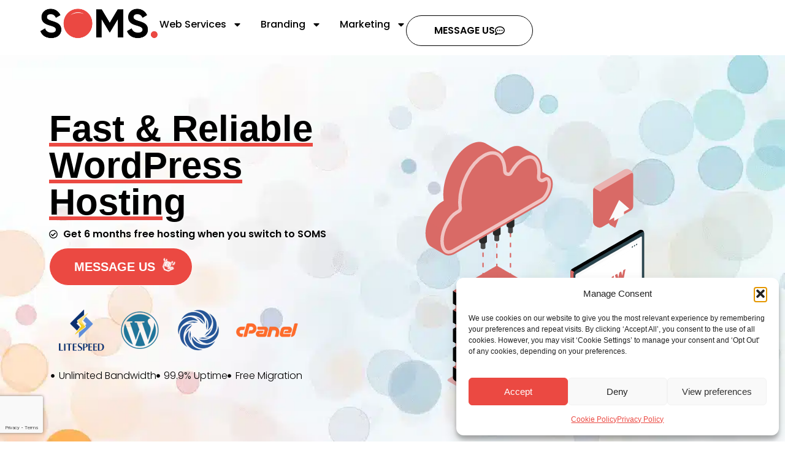

--- FILE ---
content_type: text/html; charset=UTF-8
request_url: https://standoutmarketingstudio.com/wordpress-hosting/
body_size: 26192
content:
<!doctype html>
<html lang="en-US">
<head>
	<meta charset="UTF-8">
	<meta name="viewport" content="width=device-width, initial-scale=1">
	<link rel="profile" href="https://gmpg.org/xfn/11">
	<meta name='robots' content='index, follow, max-image-preview:large, max-snippet:-1, max-video-preview:-1' />

	<!-- This site is optimized with the Yoast SEO plugin v26.8 - https://yoast.com/product/yoast-seo-wordpress/ -->
	<title>WordPress Hosting Solutions for WordPress Websites | SOMS</title>
	<meta name="description" content="Experience fast, secure, and reliable WordPress hosting. Optimised performance for your website. Unlimited bandwidth and Free SSL." />
	<link rel="canonical" href="https://standoutmarketingstudio.com/wordpress-hosting/" />
	<meta property="og:locale" content="en_US" />
	<meta property="og:type" content="article" />
	<meta property="og:title" content="WordPress Hosting Solutions for WordPress Websites | SOMS" />
	<meta property="og:description" content="Experience fast, secure, and reliable WordPress hosting. Optimised performance for your website. Unlimited bandwidth and Free SSL." />
	<meta property="og:url" content="https://standoutmarketingstudio.com/wordpress-hosting/" />
	<meta property="og:site_name" content="SOMS" />
	<meta property="article:publisher" content="https://www.facebook.com/standoutmarketingstudio" />
	<meta property="article:modified_time" content="2025-06-18T17:12:52+00:00" />
	<meta property="og:image" content="https://standoutmarketingstudio.com/wp-content/uploads/2023/12/SOMS-Square-Logo.webp" />
	<meta property="og:image:width" content="512" />
	<meta property="og:image:height" content="512" />
	<meta property="og:image:type" content="image/webp" />
	<meta name="twitter:card" content="summary_large_image" />
	<meta name="twitter:label1" content="Est. reading time" />
	<meta name="twitter:data1" content="14 minutes" />
	<script type="application/ld+json" class="yoast-schema-graph">{"@context":"https://schema.org","@graph":[{"@type":"WebPage","@id":"https://standoutmarketingstudio.com/wordpress-hosting/","url":"https://standoutmarketingstudio.com/wordpress-hosting/","name":"WordPress Hosting Solutions for WordPress Websites | SOMS","isPartOf":{"@id":"https://standoutmarketingstudio.com/#website"},"primaryImageOfPage":{"@id":"https://standoutmarketingstudio.com/wordpress-hosting/#primaryimage"},"image":{"@id":"https://standoutmarketingstudio.com/wordpress-hosting/#primaryimage"},"thumbnailUrl":"https://standoutmarketingstudio.com/wp-content/uploads/2023/12/SOMS-Square-Logo.webp","datePublished":"2023-12-03T12:14:26+00:00","dateModified":"2025-06-18T17:12:52+00:00","description":"Experience fast, secure, and reliable WordPress hosting. Optimised performance for your website. Unlimited bandwidth and Free SSL.","breadcrumb":{"@id":"https://standoutmarketingstudio.com/wordpress-hosting/#breadcrumb"},"inLanguage":"en-US","potentialAction":[{"@type":"ReadAction","target":["https://standoutmarketingstudio.com/wordpress-hosting/"]}]},{"@type":"ImageObject","inLanguage":"en-US","@id":"https://standoutmarketingstudio.com/wordpress-hosting/#primaryimage","url":"https://standoutmarketingstudio.com/wp-content/uploads/2023/12/SOMS-Square-Logo.webp","contentUrl":"https://standoutmarketingstudio.com/wp-content/uploads/2023/12/SOMS-Square-Logo.webp","width":512,"height":512,"caption":"SOMS"},{"@type":"BreadcrumbList","@id":"https://standoutmarketingstudio.com/wordpress-hosting/#breadcrumb","itemListElement":[{"@type":"ListItem","position":1,"name":"Home","item":"https://standoutmarketingstudio.com/"},{"@type":"ListItem","position":2,"name":"WordPress Hosting"}]},{"@type":"WebSite","@id":"https://standoutmarketingstudio.com/#website","url":"https://standoutmarketingstudio.com/","name":"SOMS","description":"Web &amp; Brand Architects","publisher":{"@id":"https://standoutmarketingstudio.com/#organization"},"potentialAction":[{"@type":"SearchAction","target":{"@type":"EntryPoint","urlTemplate":"https://standoutmarketingstudio.com/?s={search_term_string}"},"query-input":{"@type":"PropertyValueSpecification","valueRequired":true,"valueName":"search_term_string"}}],"inLanguage":"en-US"},{"@type":"Organization","@id":"https://standoutmarketingstudio.com/#organization","name":"SOMS","url":"https://standoutmarketingstudio.com/","logo":{"@type":"ImageObject","inLanguage":"en-US","@id":"https://standoutmarketingstudio.com/#/schema/logo/image/","url":"https://standoutmarketingstudio.com/wp-content/uploads/2023/11/Copy-of-Copy-of-Add-a-heading-800-x-800-px.png","contentUrl":"https://standoutmarketingstudio.com/wp-content/uploads/2023/11/Copy-of-Copy-of-Add-a-heading-800-x-800-px.png","width":2048,"height":2048,"caption":"SOMS"},"image":{"@id":"https://standoutmarketingstudio.com/#/schema/logo/image/"},"sameAs":["https://www.facebook.com/standoutmarketingstudio","https://www.instagram.com/standoutmarketingstudio/","https://www.linkedin.com/company/standoutmarketingstudio"]}]}</script>
	<!-- / Yoast SEO plugin. -->


<style id='wp-img-auto-sizes-contain-inline-css'>
img:is([sizes=auto i],[sizes^="auto," i]){contain-intrinsic-size:3000px 1500px}
/*# sourceURL=wp-img-auto-sizes-contain-inline-css */
</style>
<style id='wp-emoji-styles-inline-css'>

	img.wp-smiley, img.emoji {
		display: inline !important;
		border: none !important;
		box-shadow: none !important;
		height: 1em !important;
		width: 1em !important;
		margin: 0 0.07em !important;
		vertical-align: -0.1em !important;
		background: none !important;
		padding: 0 !important;
	}
/*# sourceURL=wp-emoji-styles-inline-css */
</style>
<link rel='stylesheet' id='jet-engine-frontend-css' href='https://standoutmarketingstudio.com/wp-content/plugins/jet-engine/assets/css/frontend.css?ver=3.8.0' media='all' />
<style id='global-styles-inline-css'>
:root{--wp--preset--aspect-ratio--square: 1;--wp--preset--aspect-ratio--4-3: 4/3;--wp--preset--aspect-ratio--3-4: 3/4;--wp--preset--aspect-ratio--3-2: 3/2;--wp--preset--aspect-ratio--2-3: 2/3;--wp--preset--aspect-ratio--16-9: 16/9;--wp--preset--aspect-ratio--9-16: 9/16;--wp--preset--color--black: #000000;--wp--preset--color--cyan-bluish-gray: #abb8c3;--wp--preset--color--white: #ffffff;--wp--preset--color--pale-pink: #f78da7;--wp--preset--color--vivid-red: #cf2e2e;--wp--preset--color--luminous-vivid-orange: #ff6900;--wp--preset--color--luminous-vivid-amber: #fcb900;--wp--preset--color--light-green-cyan: #7bdcb5;--wp--preset--color--vivid-green-cyan: #00d084;--wp--preset--color--pale-cyan-blue: #8ed1fc;--wp--preset--color--vivid-cyan-blue: #0693e3;--wp--preset--color--vivid-purple: #9b51e0;--wp--preset--gradient--vivid-cyan-blue-to-vivid-purple: linear-gradient(135deg,rgb(6,147,227) 0%,rgb(155,81,224) 100%);--wp--preset--gradient--light-green-cyan-to-vivid-green-cyan: linear-gradient(135deg,rgb(122,220,180) 0%,rgb(0,208,130) 100%);--wp--preset--gradient--luminous-vivid-amber-to-luminous-vivid-orange: linear-gradient(135deg,rgb(252,185,0) 0%,rgb(255,105,0) 100%);--wp--preset--gradient--luminous-vivid-orange-to-vivid-red: linear-gradient(135deg,rgb(255,105,0) 0%,rgb(207,46,46) 100%);--wp--preset--gradient--very-light-gray-to-cyan-bluish-gray: linear-gradient(135deg,rgb(238,238,238) 0%,rgb(169,184,195) 100%);--wp--preset--gradient--cool-to-warm-spectrum: linear-gradient(135deg,rgb(74,234,220) 0%,rgb(151,120,209) 20%,rgb(207,42,186) 40%,rgb(238,44,130) 60%,rgb(251,105,98) 80%,rgb(254,248,76) 100%);--wp--preset--gradient--blush-light-purple: linear-gradient(135deg,rgb(255,206,236) 0%,rgb(152,150,240) 100%);--wp--preset--gradient--blush-bordeaux: linear-gradient(135deg,rgb(254,205,165) 0%,rgb(254,45,45) 50%,rgb(107,0,62) 100%);--wp--preset--gradient--luminous-dusk: linear-gradient(135deg,rgb(255,203,112) 0%,rgb(199,81,192) 50%,rgb(65,88,208) 100%);--wp--preset--gradient--pale-ocean: linear-gradient(135deg,rgb(255,245,203) 0%,rgb(182,227,212) 50%,rgb(51,167,181) 100%);--wp--preset--gradient--electric-grass: linear-gradient(135deg,rgb(202,248,128) 0%,rgb(113,206,126) 100%);--wp--preset--gradient--midnight: linear-gradient(135deg,rgb(2,3,129) 0%,rgb(40,116,252) 100%);--wp--preset--font-size--small: 13px;--wp--preset--font-size--medium: 20px;--wp--preset--font-size--large: 36px;--wp--preset--font-size--x-large: 42px;--wp--preset--spacing--20: 0.44rem;--wp--preset--spacing--30: 0.67rem;--wp--preset--spacing--40: 1rem;--wp--preset--spacing--50: 1.5rem;--wp--preset--spacing--60: 2.25rem;--wp--preset--spacing--70: 3.38rem;--wp--preset--spacing--80: 5.06rem;--wp--preset--shadow--natural: 6px 6px 9px rgba(0, 0, 0, 0.2);--wp--preset--shadow--deep: 12px 12px 50px rgba(0, 0, 0, 0.4);--wp--preset--shadow--sharp: 6px 6px 0px rgba(0, 0, 0, 0.2);--wp--preset--shadow--outlined: 6px 6px 0px -3px rgb(255, 255, 255), 6px 6px rgb(0, 0, 0);--wp--preset--shadow--crisp: 6px 6px 0px rgb(0, 0, 0);}:root { --wp--style--global--content-size: 800px;--wp--style--global--wide-size: 1200px; }:where(body) { margin: 0; }.wp-site-blocks > .alignleft { float: left; margin-right: 2em; }.wp-site-blocks > .alignright { float: right; margin-left: 2em; }.wp-site-blocks > .aligncenter { justify-content: center; margin-left: auto; margin-right: auto; }:where(.wp-site-blocks) > * { margin-block-start: 24px; margin-block-end: 0; }:where(.wp-site-blocks) > :first-child { margin-block-start: 0; }:where(.wp-site-blocks) > :last-child { margin-block-end: 0; }:root { --wp--style--block-gap: 24px; }:root :where(.is-layout-flow) > :first-child{margin-block-start: 0;}:root :where(.is-layout-flow) > :last-child{margin-block-end: 0;}:root :where(.is-layout-flow) > *{margin-block-start: 24px;margin-block-end: 0;}:root :where(.is-layout-constrained) > :first-child{margin-block-start: 0;}:root :where(.is-layout-constrained) > :last-child{margin-block-end: 0;}:root :where(.is-layout-constrained) > *{margin-block-start: 24px;margin-block-end: 0;}:root :where(.is-layout-flex){gap: 24px;}:root :where(.is-layout-grid){gap: 24px;}.is-layout-flow > .alignleft{float: left;margin-inline-start: 0;margin-inline-end: 2em;}.is-layout-flow > .alignright{float: right;margin-inline-start: 2em;margin-inline-end: 0;}.is-layout-flow > .aligncenter{margin-left: auto !important;margin-right: auto !important;}.is-layout-constrained > .alignleft{float: left;margin-inline-start: 0;margin-inline-end: 2em;}.is-layout-constrained > .alignright{float: right;margin-inline-start: 2em;margin-inline-end: 0;}.is-layout-constrained > .aligncenter{margin-left: auto !important;margin-right: auto !important;}.is-layout-constrained > :where(:not(.alignleft):not(.alignright):not(.alignfull)){max-width: var(--wp--style--global--content-size);margin-left: auto !important;margin-right: auto !important;}.is-layout-constrained > .alignwide{max-width: var(--wp--style--global--wide-size);}body .is-layout-flex{display: flex;}.is-layout-flex{flex-wrap: wrap;align-items: center;}.is-layout-flex > :is(*, div){margin: 0;}body .is-layout-grid{display: grid;}.is-layout-grid > :is(*, div){margin: 0;}body{padding-top: 0px;padding-right: 0px;padding-bottom: 0px;padding-left: 0px;}a:where(:not(.wp-element-button)){text-decoration: underline;}:root :where(.wp-element-button, .wp-block-button__link){background-color: #32373c;border-width: 0;color: #fff;font-family: inherit;font-size: inherit;font-style: inherit;font-weight: inherit;letter-spacing: inherit;line-height: inherit;padding-top: calc(0.667em + 2px);padding-right: calc(1.333em + 2px);padding-bottom: calc(0.667em + 2px);padding-left: calc(1.333em + 2px);text-decoration: none;text-transform: inherit;}.has-black-color{color: var(--wp--preset--color--black) !important;}.has-cyan-bluish-gray-color{color: var(--wp--preset--color--cyan-bluish-gray) !important;}.has-white-color{color: var(--wp--preset--color--white) !important;}.has-pale-pink-color{color: var(--wp--preset--color--pale-pink) !important;}.has-vivid-red-color{color: var(--wp--preset--color--vivid-red) !important;}.has-luminous-vivid-orange-color{color: var(--wp--preset--color--luminous-vivid-orange) !important;}.has-luminous-vivid-amber-color{color: var(--wp--preset--color--luminous-vivid-amber) !important;}.has-light-green-cyan-color{color: var(--wp--preset--color--light-green-cyan) !important;}.has-vivid-green-cyan-color{color: var(--wp--preset--color--vivid-green-cyan) !important;}.has-pale-cyan-blue-color{color: var(--wp--preset--color--pale-cyan-blue) !important;}.has-vivid-cyan-blue-color{color: var(--wp--preset--color--vivid-cyan-blue) !important;}.has-vivid-purple-color{color: var(--wp--preset--color--vivid-purple) !important;}.has-black-background-color{background-color: var(--wp--preset--color--black) !important;}.has-cyan-bluish-gray-background-color{background-color: var(--wp--preset--color--cyan-bluish-gray) !important;}.has-white-background-color{background-color: var(--wp--preset--color--white) !important;}.has-pale-pink-background-color{background-color: var(--wp--preset--color--pale-pink) !important;}.has-vivid-red-background-color{background-color: var(--wp--preset--color--vivid-red) !important;}.has-luminous-vivid-orange-background-color{background-color: var(--wp--preset--color--luminous-vivid-orange) !important;}.has-luminous-vivid-amber-background-color{background-color: var(--wp--preset--color--luminous-vivid-amber) !important;}.has-light-green-cyan-background-color{background-color: var(--wp--preset--color--light-green-cyan) !important;}.has-vivid-green-cyan-background-color{background-color: var(--wp--preset--color--vivid-green-cyan) !important;}.has-pale-cyan-blue-background-color{background-color: var(--wp--preset--color--pale-cyan-blue) !important;}.has-vivid-cyan-blue-background-color{background-color: var(--wp--preset--color--vivid-cyan-blue) !important;}.has-vivid-purple-background-color{background-color: var(--wp--preset--color--vivid-purple) !important;}.has-black-border-color{border-color: var(--wp--preset--color--black) !important;}.has-cyan-bluish-gray-border-color{border-color: var(--wp--preset--color--cyan-bluish-gray) !important;}.has-white-border-color{border-color: var(--wp--preset--color--white) !important;}.has-pale-pink-border-color{border-color: var(--wp--preset--color--pale-pink) !important;}.has-vivid-red-border-color{border-color: var(--wp--preset--color--vivid-red) !important;}.has-luminous-vivid-orange-border-color{border-color: var(--wp--preset--color--luminous-vivid-orange) !important;}.has-luminous-vivid-amber-border-color{border-color: var(--wp--preset--color--luminous-vivid-amber) !important;}.has-light-green-cyan-border-color{border-color: var(--wp--preset--color--light-green-cyan) !important;}.has-vivid-green-cyan-border-color{border-color: var(--wp--preset--color--vivid-green-cyan) !important;}.has-pale-cyan-blue-border-color{border-color: var(--wp--preset--color--pale-cyan-blue) !important;}.has-vivid-cyan-blue-border-color{border-color: var(--wp--preset--color--vivid-cyan-blue) !important;}.has-vivid-purple-border-color{border-color: var(--wp--preset--color--vivid-purple) !important;}.has-vivid-cyan-blue-to-vivid-purple-gradient-background{background: var(--wp--preset--gradient--vivid-cyan-blue-to-vivid-purple) !important;}.has-light-green-cyan-to-vivid-green-cyan-gradient-background{background: var(--wp--preset--gradient--light-green-cyan-to-vivid-green-cyan) !important;}.has-luminous-vivid-amber-to-luminous-vivid-orange-gradient-background{background: var(--wp--preset--gradient--luminous-vivid-amber-to-luminous-vivid-orange) !important;}.has-luminous-vivid-orange-to-vivid-red-gradient-background{background: var(--wp--preset--gradient--luminous-vivid-orange-to-vivid-red) !important;}.has-very-light-gray-to-cyan-bluish-gray-gradient-background{background: var(--wp--preset--gradient--very-light-gray-to-cyan-bluish-gray) !important;}.has-cool-to-warm-spectrum-gradient-background{background: var(--wp--preset--gradient--cool-to-warm-spectrum) !important;}.has-blush-light-purple-gradient-background{background: var(--wp--preset--gradient--blush-light-purple) !important;}.has-blush-bordeaux-gradient-background{background: var(--wp--preset--gradient--blush-bordeaux) !important;}.has-luminous-dusk-gradient-background{background: var(--wp--preset--gradient--luminous-dusk) !important;}.has-pale-ocean-gradient-background{background: var(--wp--preset--gradient--pale-ocean) !important;}.has-electric-grass-gradient-background{background: var(--wp--preset--gradient--electric-grass) !important;}.has-midnight-gradient-background{background: var(--wp--preset--gradient--midnight) !important;}.has-small-font-size{font-size: var(--wp--preset--font-size--small) !important;}.has-medium-font-size{font-size: var(--wp--preset--font-size--medium) !important;}.has-large-font-size{font-size: var(--wp--preset--font-size--large) !important;}.has-x-large-font-size{font-size: var(--wp--preset--font-size--x-large) !important;}
:root :where(.wp-block-pullquote){font-size: 1.5em;line-height: 1.6;}
/*# sourceURL=global-styles-inline-css */
</style>
<link rel='stylesheet' id='cmplz-general-css' href='https://standoutmarketingstudio.com/wp-content/plugins/complianz-gdpr/assets/css/cookieblocker.min.css?ver=1741710170' media='all' />
<link rel='stylesheet' id='hello-elementor-css' href='https://standoutmarketingstudio.com/wp-content/themes/hello-elementor/assets/css/reset.css?ver=3.4.6' media='all' />
<link rel='stylesheet' id='hello-elementor-theme-style-css' href='https://standoutmarketingstudio.com/wp-content/themes/hello-elementor/assets/css/theme.css?ver=3.4.6' media='all' />
<link rel='stylesheet' id='hello-elementor-header-footer-css' href='https://standoutmarketingstudio.com/wp-content/themes/hello-elementor/assets/css/header-footer.css?ver=3.4.6' media='all' />
<link rel='stylesheet' id='elementor-frontend-css' href='https://standoutmarketingstudio.com/wp-content/plugins/elementor/assets/css/frontend.min.css?ver=3.34.4' media='all' />
<link rel='stylesheet' id='widget-image-css' href='https://standoutmarketingstudio.com/wp-content/plugins/elementor/assets/css/widget-image.min.css?ver=3.34.4' media='all' />
<link rel='stylesheet' id='widget-nav-menu-css' href='https://standoutmarketingstudio.com/wp-content/plugins/elementor-pro/assets/css/widget-nav-menu.min.css?ver=3.34.4' media='all' />
<link rel='stylesheet' id='e-motion-fx-css' href='https://standoutmarketingstudio.com/wp-content/plugins/elementor-pro/assets/css/modules/motion-fx.min.css?ver=3.34.4' media='all' />
<link rel='stylesheet' id='widget-social-icons-css' href='https://standoutmarketingstudio.com/wp-content/plugins/elementor/assets/css/widget-social-icons.min.css?ver=3.34.4' media='all' />
<link rel='stylesheet' id='e-apple-webkit-css' href='https://standoutmarketingstudio.com/wp-content/plugins/elementor/assets/css/conditionals/apple-webkit.min.css?ver=3.34.4' media='all' />
<link rel='stylesheet' id='widget-heading-css' href='https://standoutmarketingstudio.com/wp-content/plugins/elementor/assets/css/widget-heading.min.css?ver=3.34.4' media='all' />
<link rel='stylesheet' id='widget-icon-list-css' href='https://standoutmarketingstudio.com/wp-content/plugins/elementor/assets/css/widget-icon-list.min.css?ver=3.34.4' media='all' />
<link rel='stylesheet' id='e-animation-pulse-css' href='https://standoutmarketingstudio.com/wp-content/plugins/elementor/assets/lib/animations/styles/e-animation-pulse.min.css?ver=3.34.4' media='all' />
<link rel='stylesheet' id='widget-spacer-css' href='https://standoutmarketingstudio.com/wp-content/plugins/elementor/assets/css/widget-spacer.min.css?ver=3.34.4' media='all' />
<link rel='stylesheet' id='elementor-post-5-css' href='https://standoutmarketingstudio.com/wp-content/uploads/elementor/css/post-5.css?ver=1769830016' media='all' />
<link rel='stylesheet' id='widget-lottie-css' href='https://standoutmarketingstudio.com/wp-content/plugins/elementor-pro/assets/css/widget-lottie.min.css?ver=3.34.4' media='all' />
<link rel='stylesheet' id='widget-icon-box-css' href='https://standoutmarketingstudio.com/wp-content/plugins/elementor/assets/css/widget-icon-box.min.css?ver=3.34.4' media='all' />
<link rel='stylesheet' id='widget-accordion-css' href='https://standoutmarketingstudio.com/wp-content/plugins/elementor/assets/css/widget-accordion.min.css?ver=3.34.4' media='all' />
<link rel='stylesheet' id='widget-posts-css' href='https://standoutmarketingstudio.com/wp-content/plugins/elementor-pro/assets/css/widget-posts.min.css?ver=3.34.4' media='all' />
<link rel='stylesheet' id='widget-form-css' href='https://standoutmarketingstudio.com/wp-content/plugins/elementor-pro/assets/css/widget-form.min.css?ver=3.34.4' media='all' />
<link rel='stylesheet' id='elementor-post-2046-css' href='https://standoutmarketingstudio.com/wp-content/uploads/elementor/css/post-2046.css?ver=1769830294' media='all' />
<link rel='stylesheet' id='elementor-post-10-css' href='https://standoutmarketingstudio.com/wp-content/uploads/elementor/css/post-10.css?ver=1769830017' media='all' />
<link rel='stylesheet' id='elementor-post-105-css' href='https://standoutmarketingstudio.com/wp-content/uploads/elementor/css/post-105.css?ver=1769830017' media='all' />
<link rel='stylesheet' id='elementor-gf-local-poppins-css' href='https://standoutmarketingstudio.com/wp-content/uploads/elementor/google-fonts/css/poppins.css?ver=1747928016' media='all' />
<script src="https://standoutmarketingstudio.com/wp-includes/js/jquery/jquery.min.js?ver=3.7.1" id="jquery-core-js"></script>
<script src="https://standoutmarketingstudio.com/wp-includes/js/jquery/jquery-migrate.min.js?ver=3.4.1" id="jquery-migrate-js"></script>
<link rel="https://api.w.org/" href="https://standoutmarketingstudio.com/wp-json/" /><link rel="alternate" title="JSON" type="application/json" href="https://standoutmarketingstudio.com/wp-json/wp/v2/pages/2046" /><style id="wplmi-inline-css" type="text/css">
 span.wplmi-user-avatar { width: 16px;display: inline-block !important;flex-shrink: 0; } img.wplmi-elementor-avatar { border-radius: 100%;margin-right: 3px; }
</style>
			<style>.cmplz-hidden {
					display: none !important;
				}</style><meta name="generator" content="Elementor 3.34.4; features: e_font_icon_svg; settings: css_print_method-external, google_font-enabled, font_display-swap">
<meta name="google-site-verification" content="M5laEI2LOaEHg8W07mFDo2aihynyp_FXQDdTEZnnIHw" />
<!-- Google tag (gtag.js) -->
<script async src="https://www.googletagmanager.com/gtag/js?id=G-0QJS4113WZ"></script>
<script>
  window.dataLayer = window.dataLayer || [];
  function gtag(){dataLayer.push(arguments);}
  gtag('js', new Date());

  gtag('config', 'G-0QJS4113WZ');
</script>
<script async="async" src="https://mm-uxrv.com/js/mm_99ddf7ee-c92d-421f-b834-77052b7defaf-39395894.js"></script>
			<style>
				.e-con.e-parent:nth-of-type(n+4):not(.e-lazyloaded):not(.e-no-lazyload),
				.e-con.e-parent:nth-of-type(n+4):not(.e-lazyloaded):not(.e-no-lazyload) * {
					background-image: none !important;
				}
				@media screen and (max-height: 1024px) {
					.e-con.e-parent:nth-of-type(n+3):not(.e-lazyloaded):not(.e-no-lazyload),
					.e-con.e-parent:nth-of-type(n+3):not(.e-lazyloaded):not(.e-no-lazyload) * {
						background-image: none !important;
					}
				}
				@media screen and (max-height: 640px) {
					.e-con.e-parent:nth-of-type(n+2):not(.e-lazyloaded):not(.e-no-lazyload),
					.e-con.e-parent:nth-of-type(n+2):not(.e-lazyloaded):not(.e-no-lazyload) * {
						background-image: none !important;
					}
				}
			</style>
			<link rel="icon" href="https://standoutmarketingstudio.com/wp-content/uploads/2023/12/cropped-SOMS-Square-Logo-White-background-32x32.jpg" sizes="32x32" />
<link rel="icon" href="https://standoutmarketingstudio.com/wp-content/uploads/2023/12/cropped-SOMS-Square-Logo-White-background-192x192.jpg" sizes="192x192" />
<link rel="apple-touch-icon" href="https://standoutmarketingstudio.com/wp-content/uploads/2023/12/cropped-SOMS-Square-Logo-White-background-180x180.jpg" />
<meta name="msapplication-TileImage" content="https://standoutmarketingstudio.com/wp-content/uploads/2023/12/cropped-SOMS-Square-Logo-White-background-270x270.jpg" />
		<style id="wp-custom-css">
			u {
	text-decoration-color: #EB4942;
}		</style>
		</head>
<body class="wp-singular page-template-default page page-id-2046 wp-custom-logo wp-embed-responsive wp-theme-hello-elementor hello-elementor-default elementor-default elementor-kit-5 elementor-page elementor-page-2046">


<a class="skip-link screen-reader-text" href="#content">Skip to content</a>

		<header data-elementor-type="header" data-elementor-id="10" class="elementor elementor-10 elementor-location-header" data-elementor-post-type="elementor_library">
			<header class="elementor-element elementor-element-2ea032cf e-con-full e-flex e-con e-parent" data-id="2ea032cf" data-element_type="container" data-settings="{&quot;background_background&quot;:&quot;classic&quot;}">
		<div class="elementor-element elementor-element-7cb95e72 e-con-full e-flex e-con e-child" data-id="7cb95e72" data-element_type="container">
				<div class="elementor-element elementor-element-181ffa0d image-exclude elementor-widget elementor-widget-image" data-id="181ffa0d" data-element_type="widget" data-widget_type="image.default">
				<div class="elementor-widget-container">
																<a href="https://standoutmarketingstudio.com">
							<img fetchpriority="high" width="1920" height="560" src="https://standoutmarketingstudio.com/wp-content/uploads/2023/11/SOMS-Logo-Updates.png" class="attachment-full size-full wp-image-5620" alt="" srcset="https://standoutmarketingstudio.com/wp-content/uploads/2023/11/SOMS-Logo-Updates.png 1920w, https://standoutmarketingstudio.com/wp-content/uploads/2023/11/SOMS-Logo-Updates-300x88.png 300w, https://standoutmarketingstudio.com/wp-content/uploads/2023/11/SOMS-Logo-Updates-1024x299.png 1024w, https://standoutmarketingstudio.com/wp-content/uploads/2023/11/SOMS-Logo-Updates-768x224.png 768w, https://standoutmarketingstudio.com/wp-content/uploads/2023/11/SOMS-Logo-Updates-1536x448.png 1536w" sizes="(max-width: 1920px) 100vw, 1920px" />								</a>
															</div>
				</div>
				</div>
		<div class="elementor-element elementor-element-18e7743c e-con-full e-flex e-con e-child" data-id="18e7743c" data-element_type="container">
				<div class="elementor-element elementor-element-c6457aa elementor-align-right image-exclude elementor-widget__width-auto elementor-widget elementor-widget-button" data-id="c6457aa" data-element_type="widget" data-widget_type="button.default">
				<div class="elementor-widget-container">
									<div class="elementor-button-wrapper">
					<a class="elementor-button elementor-button-link elementor-size-sm" href="/contact-us/">
						<span class="elementor-button-content-wrapper">
						<span class="elementor-button-icon">
				<svg aria-hidden="true" class="e-font-icon-svg e-far-comment-dots" viewBox="0 0 512 512" xmlns="http://www.w3.org/2000/svg"><path d="M144 208c-17.7 0-32 14.3-32 32s14.3 32 32 32 32-14.3 32-32-14.3-32-32-32zm112 0c-17.7 0-32 14.3-32 32s14.3 32 32 32 32-14.3 32-32-14.3-32-32-32zm112 0c-17.7 0-32 14.3-32 32s14.3 32 32 32 32-14.3 32-32-14.3-32-32-32zM256 32C114.6 32 0 125.1 0 240c0 47.6 19.9 91.2 52.9 126.3C38 405.7 7 439.1 6.5 439.5c-6.6 7-8.4 17.2-4.6 26S14.4 480 24 480c61.5 0 110-25.7 139.1-46.3C192 442.8 223.2 448 256 448c141.4 0 256-93.1 256-208S397.4 32 256 32zm0 368c-26.7 0-53.1-4.1-78.4-12.1l-22.7-7.2-19.5 13.8c-14.3 10.1-33.9 21.4-57.5 29 7.3-12.1 14.4-25.7 19.9-40.2l10.6-28.1-20.6-21.8C69.7 314.1 48 282.2 48 240c0-88.2 93.3-160 208-160s208 71.8 208 160-93.3 160-208 160z"></path></svg>			</span>
									<span class="elementor-button-text">MESSAGE US</span>
					</span>
					</a>
				</div>
								</div>
				</div>
				<div class="elementor-element elementor-element-e0e7365 elementor-nav-menu--stretch elementor-nav-menu__align-end image-exclude elementor-nav-menu--dropdown-tablet elementor-nav-menu__text-align-aside elementor-nav-menu--toggle elementor-nav-menu--burger elementor-widget elementor-widget-nav-menu" data-id="e0e7365" data-element_type="widget" data-settings="{&quot;full_width&quot;:&quot;stretch&quot;,&quot;layout&quot;:&quot;horizontal&quot;,&quot;submenu_icon&quot;:{&quot;value&quot;:&quot;&lt;svg aria-hidden=\&quot;true\&quot; class=\&quot;e-font-icon-svg e-fas-caret-down\&quot; viewBox=\&quot;0 0 320 512\&quot; xmlns=\&quot;http:\/\/www.w3.org\/2000\/svg\&quot;&gt;&lt;path d=\&quot;M31.3 192h257.3c17.8 0 26.7 21.5 14.1 34.1L174.1 354.8c-7.8 7.8-20.5 7.8-28.3 0L17.2 226.1C4.6 213.5 13.5 192 31.3 192z\&quot;&gt;&lt;\/path&gt;&lt;\/svg&gt;&quot;,&quot;library&quot;:&quot;fa-solid&quot;},&quot;toggle&quot;:&quot;burger&quot;}" data-widget_type="nav-menu.default">
				<div class="elementor-widget-container">
								<nav aria-label="Menu" class="elementor-nav-menu--main elementor-nav-menu__container elementor-nav-menu--layout-horizontal e--pointer-underline e--animation-fade">
				<ul id="menu-1-e0e7365" class="elementor-nav-menu"><li class="menu-item menu-item-type-custom menu-item-object-custom current-menu-ancestor current-menu-parent menu-item-has-children menu-item-1585"><a href="#" class="elementor-item elementor-item-anchor">Web Services</a>
<ul class="sub-menu elementor-nav-menu--dropdown">
	<li class="menu-item menu-item-type-post_type menu-item-object-page menu-item-2157"><a href="https://standoutmarketingstudio.com/web-design/" class="elementor-sub-item">Web Design</a></li>
	<li class="menu-item menu-item-type-post_type menu-item-object-page current-menu-item page_item page-item-2046 current_page_item menu-item-2159"><a href="https://standoutmarketingstudio.com/wordpress-hosting/" aria-current="page" class="elementor-sub-item elementor-item-active">WordPress Hosting</a></li>
	<li class="menu-item menu-item-type-post_type menu-item-object-page menu-item-2160"><a href="https://standoutmarketingstudio.com/wordpress-maintenance/" class="elementor-sub-item">WordPress Maintenance</a></li>
	<li class="menu-item menu-item-type-post_type menu-item-object-page menu-item-2158"><a href="https://standoutmarketingstudio.com/website-recovery/" class="elementor-sub-item">Website Recovery</a></li>
</ul>
</li>
<li class="menu-item menu-item-type-custom menu-item-object-custom menu-item-has-children menu-item-1912"><a href="#" class="elementor-item elementor-item-anchor">Branding</a>
<ul class="sub-menu elementor-nav-menu--dropdown">
	<li class="menu-item menu-item-type-post_type menu-item-object-page menu-item-2252"><a href="https://standoutmarketingstudio.com/logo-design/" class="elementor-sub-item">Logo Design</a></li>
	<li class="menu-item menu-item-type-post_type menu-item-object-page menu-item-2251"><a href="https://standoutmarketingstudio.com/brand-pack/" class="elementor-sub-item">Brand Pack</a></li>
</ul>
</li>
<li class="menu-item menu-item-type-post_type menu-item-object-page menu-item-has-children menu-item-2250"><a href="https://standoutmarketingstudio.com/marketing/" class="elementor-item">Marketing</a>
<ul class="sub-menu elementor-nav-menu--dropdown">
	<li class="menu-item menu-item-type-post_type menu-item-object-page menu-item-2287"><a href="https://standoutmarketingstudio.com/marketing/" class="elementor-sub-item">Digital Marketing</a></li>
	<li class="menu-item menu-item-type-post_type menu-item-object-page menu-item-2288"><a href="https://standoutmarketingstudio.com/hire-a-brainstorm-assistant/" class="elementor-sub-item">Brainstorming Assistant</a></li>
</ul>
</li>
</ul>			</nav>
					<div class="elementor-menu-toggle" role="button" tabindex="0" aria-label="Menu Toggle" aria-expanded="false">
			<svg aria-hidden="true" role="presentation" class="elementor-menu-toggle__icon--open e-font-icon-svg e-eicon-menu-bar" viewBox="0 0 1000 1000" xmlns="http://www.w3.org/2000/svg"><path d="M104 333H896C929 333 958 304 958 271S929 208 896 208H104C71 208 42 237 42 271S71 333 104 333ZM104 583H896C929 583 958 554 958 521S929 458 896 458H104C71 458 42 487 42 521S71 583 104 583ZM104 833H896C929 833 958 804 958 771S929 708 896 708H104C71 708 42 737 42 771S71 833 104 833Z"></path></svg><svg aria-hidden="true" role="presentation" class="elementor-menu-toggle__icon--close e-font-icon-svg e-eicon-close" viewBox="0 0 1000 1000" xmlns="http://www.w3.org/2000/svg"><path d="M742 167L500 408 258 167C246 154 233 150 217 150 196 150 179 158 167 167 154 179 150 196 150 212 150 229 154 242 171 254L408 500 167 742C138 771 138 800 167 829 196 858 225 858 254 829L496 587 738 829C750 842 767 846 783 846 800 846 817 842 829 829 842 817 846 804 846 783 846 767 842 750 829 737L588 500 833 258C863 229 863 200 833 171 804 137 775 137 742 167Z"></path></svg>		</div>
					<nav class="elementor-nav-menu--dropdown elementor-nav-menu__container" aria-hidden="true">
				<ul id="menu-2-e0e7365" class="elementor-nav-menu"><li class="menu-item menu-item-type-custom menu-item-object-custom current-menu-ancestor current-menu-parent menu-item-has-children menu-item-1585"><a href="#" class="elementor-item elementor-item-anchor" tabindex="-1">Web Services</a>
<ul class="sub-menu elementor-nav-menu--dropdown">
	<li class="menu-item menu-item-type-post_type menu-item-object-page menu-item-2157"><a href="https://standoutmarketingstudio.com/web-design/" class="elementor-sub-item" tabindex="-1">Web Design</a></li>
	<li class="menu-item menu-item-type-post_type menu-item-object-page current-menu-item page_item page-item-2046 current_page_item menu-item-2159"><a href="https://standoutmarketingstudio.com/wordpress-hosting/" aria-current="page" class="elementor-sub-item elementor-item-active" tabindex="-1">WordPress Hosting</a></li>
	<li class="menu-item menu-item-type-post_type menu-item-object-page menu-item-2160"><a href="https://standoutmarketingstudio.com/wordpress-maintenance/" class="elementor-sub-item" tabindex="-1">WordPress Maintenance</a></li>
	<li class="menu-item menu-item-type-post_type menu-item-object-page menu-item-2158"><a href="https://standoutmarketingstudio.com/website-recovery/" class="elementor-sub-item" tabindex="-1">Website Recovery</a></li>
</ul>
</li>
<li class="menu-item menu-item-type-custom menu-item-object-custom menu-item-has-children menu-item-1912"><a href="#" class="elementor-item elementor-item-anchor" tabindex="-1">Branding</a>
<ul class="sub-menu elementor-nav-menu--dropdown">
	<li class="menu-item menu-item-type-post_type menu-item-object-page menu-item-2252"><a href="https://standoutmarketingstudio.com/logo-design/" class="elementor-sub-item" tabindex="-1">Logo Design</a></li>
	<li class="menu-item menu-item-type-post_type menu-item-object-page menu-item-2251"><a href="https://standoutmarketingstudio.com/brand-pack/" class="elementor-sub-item" tabindex="-1">Brand Pack</a></li>
</ul>
</li>
<li class="menu-item menu-item-type-post_type menu-item-object-page menu-item-has-children menu-item-2250"><a href="https://standoutmarketingstudio.com/marketing/" class="elementor-item" tabindex="-1">Marketing</a>
<ul class="sub-menu elementor-nav-menu--dropdown">
	<li class="menu-item menu-item-type-post_type menu-item-object-page menu-item-2287"><a href="https://standoutmarketingstudio.com/marketing/" class="elementor-sub-item" tabindex="-1">Digital Marketing</a></li>
	<li class="menu-item menu-item-type-post_type menu-item-object-page menu-item-2288"><a href="https://standoutmarketingstudio.com/hire-a-brainstorm-assistant/" class="elementor-sub-item" tabindex="-1">Brainstorming Assistant</a></li>
</ul>
</li>
</ul>			</nav>
						</div>
				</div>
				</div>
				<div class="elementor-element elementor-element-2ee03372 elementor-align-right elementor-hidden-tablet elementor-hidden-mobile hide-button elementor-widget elementor-widget-button" data-id="2ee03372" data-element_type="widget" data-widget_type="button.default">
				<div class="elementor-widget-container">
									<div class="elementor-button-wrapper">
					<a class="elementor-button elementor-button-link elementor-size-sm" href="/offers/">
						<span class="elementor-button-content-wrapper">
						<span class="elementor-button-icon">
				<svg aria-hidden="true" class="e-font-icon-svg e-fas-gift" viewBox="0 0 512 512" xmlns="http://www.w3.org/2000/svg"><path d="M32 448c0 17.7 14.3 32 32 32h160V320H32v128zm256 32h160c17.7 0 32-14.3 32-32V320H288v160zm192-320h-42.1c6.2-12.1 10.1-25.5 10.1-40 0-48.5-39.5-88-88-88-41.6 0-68.5 21.3-103 68.3-34.5-47-61.4-68.3-103-68.3-48.5 0-88 39.5-88 88 0 14.5 3.8 27.9 10.1 40H32c-17.7 0-32 14.3-32 32v80c0 8.8 7.2 16 16 16h480c8.8 0 16-7.2 16-16v-80c0-17.7-14.3-32-32-32zm-326.1 0c-22.1 0-40-17.9-40-40s17.9-40 40-40c19.9 0 34.6 3.3 86.1 80h-86.1zm206.1 0h-86.1c51.4-76.5 65.7-80 86.1-80 22.1 0 40 17.9 40 40s-17.9 40-40 40z"></path></svg>			</span>
									<span class="elementor-button-text">SEE OFFERS</span>
					</span>
					</a>
				</div>
								</div>
				</div>
				</header>
				</header>
		
<main id="content" class="site-main post-2046 page type-page status-publish has-post-thumbnail hentry">

	
	<div class="page-content">
				<div data-elementor-type="wp-page" data-elementor-id="2046" class="elementor elementor-2046" data-elementor-post-type="page">
				<div class="elementor-element elementor-element-4571ae2 e-flex e-con-boxed e-con e-parent" data-id="4571ae2" data-element_type="container" data-settings="{&quot;background_background&quot;:&quot;classic&quot;}">
					<div class="e-con-inner">
		<div class="elementor-element elementor-element-1b8dd8e e-con-full e-flex e-con e-child" data-id="1b8dd8e" data-element_type="container">
				<div class="elementor-element elementor-element-5192b700 elementor-widget elementor-widget-heading" data-id="5192b700" data-element_type="widget" data-widget_type="heading.default">
				<div class="elementor-widget-container">
					<h1 class="elementor-heading-title elementor-size-default"><u>Fast &amp; Reliable WordPress Hosting</u><br></h1>				</div>
				</div>
				<div class="elementor-element elementor-element-daef244 elementor-icon-list--layout-inline elementor-tablet-align-center elementor-list-item-link-full_width elementor-widget elementor-widget-icon-list" data-id="daef244" data-element_type="widget" data-widget_type="icon-list.default">
				<div class="elementor-widget-container">
							<ul class="elementor-icon-list-items elementor-inline-items">
							<li class="elementor-icon-list-item elementor-inline-item">
											<span class="elementor-icon-list-icon">
							<svg aria-hidden="true" class="e-font-icon-svg e-far-check-circle" viewBox="0 0 512 512" xmlns="http://www.w3.org/2000/svg"><path d="M256 8C119.033 8 8 119.033 8 256s111.033 248 248 248 248-111.033 248-248S392.967 8 256 8zm0 48c110.532 0 200 89.451 200 200 0 110.532-89.451 200-200 200-110.532 0-200-89.451-200-200 0-110.532 89.451-200 200-200m140.204 130.267l-22.536-22.718c-4.667-4.705-12.265-4.736-16.97-.068L215.346 303.697l-59.792-60.277c-4.667-4.705-12.265-4.736-16.97-.069l-22.719 22.536c-4.705 4.667-4.736 12.265-.068 16.971l90.781 91.516c4.667 4.705 12.265 4.736 16.97.068l172.589-171.204c4.704-4.668 4.734-12.266.067-16.971z"></path></svg>						</span>
										<span class="elementor-icon-list-text">Get 6 months free hosting when you switch to SOMS</span>
									</li>
						</ul>
						</div>
				</div>
				<div class="elementor-element elementor-element-17d072ff elementor-align-left elementor-mobile-align-center wave-wave elementor-tablet-align-center elementor-widget elementor-widget-button" data-id="17d072ff" data-element_type="widget" data-settings="{&quot;_animation&quot;:&quot;none&quot;}" data-widget_type="button.default">
				<div class="elementor-widget-container">
									<div class="elementor-button-wrapper">
					<a class="elementor-button elementor-button-link elementor-size-sm" href="/contact-us/">
						<span class="elementor-button-content-wrapper">
									<span class="elementor-button-text">MESSAGE US</span>
					</span>
					</a>
				</div>
								</div>
				</div>
		<div class="elementor-element elementor-element-771cdde e-flex e-con-boxed e-con e-child" data-id="771cdde" data-element_type="container">
					<div class="e-con-inner">
				<div class="elementor-element elementor-element-b6d838d image-exclude elementor-widget elementor-widget-image" data-id="b6d838d" data-element_type="widget" data-widget_type="image.default">
				<div class="elementor-widget-container">
															<img decoding="async" width="768" height="230" src="https://standoutmarketingstudio.com/wp-content/uploads/2023/12/Copy-of-Copy-of-Untitled-3-768x230.png" class="attachment-medium_large size-medium_large wp-image-2781" alt="" srcset="https://standoutmarketingstudio.com/wp-content/uploads/2023/12/Copy-of-Copy-of-Untitled-3-768x230.png 768w, https://standoutmarketingstudio.com/wp-content/uploads/2023/12/Copy-of-Copy-of-Untitled-3-300x90.png 300w, https://standoutmarketingstudio.com/wp-content/uploads/2023/12/Copy-of-Copy-of-Untitled-3.png 1000w" sizes="(max-width: 768px) 100vw, 768px" />															</div>
				</div>
					</div>
				</div>
				<div class="elementor-element elementor-element-e425dd9 elementor-icon-list--layout-inline elementor-mobile-align-center elementor-tablet-align-center elementor-list-item-link-full_width elementor-widget elementor-widget-icon-list" data-id="e425dd9" data-element_type="widget" data-widget_type="icon-list.default">
				<div class="elementor-widget-container">
							<ul class="elementor-icon-list-items elementor-inline-items">
							<li class="elementor-icon-list-item elementor-inline-item">
											<span class="elementor-icon-list-icon">
							<svg aria-hidden="true" class="e-font-icon-svg e-fas-circle" viewBox="0 0 512 512" xmlns="http://www.w3.org/2000/svg"><path d="M256 8C119 8 8 119 8 256s111 248 248 248 248-111 248-248S393 8 256 8z"></path></svg>						</span>
										<span class="elementor-icon-list-text">Unlimited Bandwidth</span>
									</li>
								<li class="elementor-icon-list-item elementor-inline-item">
											<span class="elementor-icon-list-icon">
							<svg aria-hidden="true" class="e-font-icon-svg e-fas-circle" viewBox="0 0 512 512" xmlns="http://www.w3.org/2000/svg"><path d="M256 8C119 8 8 119 8 256s111 248 248 248 248-111 248-248S393 8 256 8z"></path></svg>						</span>
										<span class="elementor-icon-list-text">99.9% Uptime</span>
									</li>
								<li class="elementor-icon-list-item elementor-inline-item">
											<span class="elementor-icon-list-icon">
							<svg aria-hidden="true" class="e-font-icon-svg e-fas-circle" viewBox="0 0 512 512" xmlns="http://www.w3.org/2000/svg"><path d="M256 8C119 8 8 119 8 256s111 248 248 248 248-111 248-248S393 8 256 8z"></path></svg>						</span>
										<span class="elementor-icon-list-text">Free Migration</span>
									</li>
						</ul>
						</div>
				</div>
				</div>
		<div class="elementor-element elementor-element-4e583a2 e-con-full e-flex e-con e-child" data-id="4e583a2" data-element_type="container">
				<div class="elementor-element elementor-element-c57301f lottie elementor-align-center elementor-widget elementor-widget-lottie" data-id="c57301f" data-element_type="widget" id="lottie" data-settings="{&quot;source_json&quot;:{&quot;url&quot;:&quot;https:\/\/standoutmarketingstudio.com\/wp-content\/uploads\/2023\/12\/Web-Hosting-.json&quot;,&quot;id&quot;:2049,&quot;size&quot;:&quot;&quot;,&quot;alt&quot;:&quot;&quot;,&quot;source&quot;:&quot;library&quot;},&quot;loop&quot;:&quot;yes&quot;,&quot;number_of_times&quot;:10,&quot;source&quot;:&quot;media_file&quot;,&quot;caption_source&quot;:&quot;none&quot;,&quot;link_to&quot;:&quot;none&quot;,&quot;trigger&quot;:&quot;arriving_to_viewport&quot;,&quot;viewport&quot;:{&quot;unit&quot;:&quot;%&quot;,&quot;size&quot;:&quot;&quot;,&quot;sizes&quot;:{&quot;start&quot;:0,&quot;end&quot;:100}},&quot;play_speed&quot;:{&quot;unit&quot;:&quot;px&quot;,&quot;size&quot;:1,&quot;sizes&quot;:[]},&quot;start_point&quot;:{&quot;unit&quot;:&quot;%&quot;,&quot;size&quot;:0,&quot;sizes&quot;:[]},&quot;end_point&quot;:{&quot;unit&quot;:&quot;%&quot;,&quot;size&quot;:100,&quot;sizes&quot;:[]},&quot;renderer&quot;:&quot;svg&quot;}" data-widget_type="lottie.default">
				<div class="elementor-widget-container">
					<div class="e-lottie__container"><div class="e-lottie__animation"></div></div>				</div>
				</div>
				</div>
					</div>
				</div>
		<div class="elementor-element elementor-element-533feeaa header_sectionn e-flex e-con-boxed e-con e-parent" data-id="533feeaa" data-element_type="container" data-settings="{&quot;background_background&quot;:&quot;classic&quot;}">
					<div class="e-con-inner">
		<div class="elementor-element elementor-element-36c235c3 e-con-full e-flex e-con e-child" data-id="36c235c3" data-element_type="container">
				<div class="elementor-element elementor-element-819f1b2 elementor-widget elementor-widget-text-editor" data-id="819f1b2" data-element_type="widget" data-widget_type="text-editor.default">
				<div class="elementor-widget-container">
									<div class="elementor-element elementor-element-819f1b2 elementor-widget elementor-widget-text-editor" data-id="819f1b2" data-element_type="widget" data-widget_type="text-editor.default"><div class="elementor-widget-container"><p>Trusted by 200+ businesses, catering to various sizes and operational needs</p></div></div>								</div>
				</div>
				<div class="elementor-element elementor-element-5425493 elementor-hidden-mobile image-exclude elementor-widget elementor-widget-global elementor-global-2865 elementor-widget-image" data-id="5425493" data-element_type="widget" data-widget_type="image.default">
				<div class="elementor-widget-container">
															<img decoding="async" width="2048" height="216" src="https://standoutmarketingstudio.com/wp-content/uploads/2023/12/SOMS-clients-image-2.png" class="attachment-full size-full wp-image-1978" alt="" srcset="https://standoutmarketingstudio.com/wp-content/uploads/2023/12/SOMS-clients-image-2.png 2048w, https://standoutmarketingstudio.com/wp-content/uploads/2023/12/SOMS-clients-image-2-300x32.png 300w, https://standoutmarketingstudio.com/wp-content/uploads/2023/12/SOMS-clients-image-2-1024x108.png 1024w, https://standoutmarketingstudio.com/wp-content/uploads/2023/12/SOMS-clients-image-2-768x81.png 768w, https://standoutmarketingstudio.com/wp-content/uploads/2023/12/SOMS-clients-image-2-1536x162.png 1536w" sizes="(max-width: 2048px) 100vw, 2048px" />															</div>
				</div>
				<div class="elementor-element elementor-element-74bc1e8 elementor-hidden-desktop elementor-hidden-tablet image-exclude elementor-widget elementor-widget-global elementor-global-2862 elementor-widget-image" data-id="74bc1e8" data-element_type="widget" data-widget_type="image.default">
				<div class="elementor-widget-container">
															<img loading="lazy" decoding="async" width="1466" height="622" src="https://standoutmarketingstudio.com/wp-content/uploads/2023/12/SOMS-clients-image.png" class="attachment-full size-full wp-image-1979" alt="" srcset="https://standoutmarketingstudio.com/wp-content/uploads/2023/12/SOMS-clients-image.png 1466w, https://standoutmarketingstudio.com/wp-content/uploads/2023/12/SOMS-clients-image-300x127.png 300w, https://standoutmarketingstudio.com/wp-content/uploads/2023/12/SOMS-clients-image-1024x434.png 1024w, https://standoutmarketingstudio.com/wp-content/uploads/2023/12/SOMS-clients-image-768x326.png 768w" sizes="(max-width: 1466px) 100vw, 1466px" />															</div>
				</div>
				</div>
					</div>
				</div>
		<div class="elementor-element elementor-element-9631ed0 e-flex e-con-boxed e-con e-parent" data-id="9631ed0" data-element_type="container" data-settings="{&quot;background_background&quot;:&quot;classic&quot;}">
					<div class="e-con-inner">
		<div class="elementor-element elementor-element-c620a3c e-con-full e-flex e-con e-child" data-id="c620a3c" data-element_type="container">
				<div class="elementor-element elementor-element-b952f5d elementor-position-inline-start elementor-view-default elementor-mobile-position-block-start elementor-widget elementor-widget-icon-box" data-id="b952f5d" data-element_type="widget" data-widget_type="icon-box.default">
				<div class="elementor-widget-container">
							<div class="elementor-icon-box-wrapper">

						<div class="elementor-icon-box-icon">
				<span  class="elementor-icon">
				<svg aria-hidden="true" class="e-font-icon-svg e-fas-server" viewBox="0 0 512 512" xmlns="http://www.w3.org/2000/svg"><path d="M480 160H32c-17.673 0-32-14.327-32-32V64c0-17.673 14.327-32 32-32h448c17.673 0 32 14.327 32 32v64c0 17.673-14.327 32-32 32zm-48-88c-13.255 0-24 10.745-24 24s10.745 24 24 24 24-10.745 24-24-10.745-24-24-24zm-64 0c-13.255 0-24 10.745-24 24s10.745 24 24 24 24-10.745 24-24-10.745-24-24-24zm112 248H32c-17.673 0-32-14.327-32-32v-64c0-17.673 14.327-32 32-32h448c17.673 0 32 14.327 32 32v64c0 17.673-14.327 32-32 32zm-48-88c-13.255 0-24 10.745-24 24s10.745 24 24 24 24-10.745 24-24-10.745-24-24-24zm-64 0c-13.255 0-24 10.745-24 24s10.745 24 24 24 24-10.745 24-24-10.745-24-24-24zm112 248H32c-17.673 0-32-14.327-32-32v-64c0-17.673 14.327-32 32-32h448c17.673 0 32 14.327 32 32v64c0 17.673-14.327 32-32 32zm-48-88c-13.255 0-24 10.745-24 24s10.745 24 24 24 24-10.745 24-24-10.745-24-24-24zm-64 0c-13.255 0-24 10.745-24 24s10.745 24 24 24 24-10.745 24-24-10.745-24-24-24z"></path></svg>				</span>
			</div>
			
						<div class="elementor-icon-box-content">

									<h3 class="elementor-icon-box-title">
						<span  >
							UK-Based Servers						</span>
					</h3>
				
									<p class="elementor-icon-box-description">
						UK-based hosting ensuring top-notch performance and local support.					</p>
				
			</div>
			
		</div>
						</div>
				</div>
				<div class="elementor-element elementor-element-235c9a7 elementor-position-inline-start elementor-view-default elementor-mobile-position-block-start elementor-widget elementor-widget-icon-box" data-id="235c9a7" data-element_type="widget" data-widget_type="icon-box.default">
				<div class="elementor-widget-container">
							<div class="elementor-icon-box-wrapper">

						<div class="elementor-icon-box-icon">
				<span  class="elementor-icon">
				<svg aria-hidden="true" class="e-font-icon-svg e-fas-bolt" viewBox="0 0 320 512" xmlns="http://www.w3.org/2000/svg"><path d="M296 160H180.6l42.6-129.8C227.2 15 215.7 0 200 0H56C44 0 33.8 8.9 32.2 20.8l-32 240C-1.7 275.2 9.5 288 24 288h118.7L96.6 482.5c-3.6 15.2 8 29.5 23.3 29.5 8.4 0 16.4-4.4 20.8-12l176-304c9.3-15.9-2.2-36-20.7-36z"></path></svg>				</span>
			</div>
			
						<div class="elementor-icon-box-content">

									<h3 class="elementor-icon-box-title">
						<span  >
							Rapid Server Response						</span>
					</h3>
				
									<p class="elementor-icon-box-description">
						Ultra-fast server responses, below 216ms for seamless, efficient web interactions.





					</p>
				
			</div>
			
		</div>
						</div>
				</div>
				</div>
		<div class="elementor-element elementor-element-caa9ca9 e-con-full e-flex e-con e-child" data-id="caa9ca9" data-element_type="container">
				<div class="elementor-element elementor-element-9e8964e elementor-position-inline-start elementor-view-default elementor-mobile-position-block-start elementor-widget elementor-widget-icon-box" data-id="9e8964e" data-element_type="widget" data-widget_type="icon-box.default">
				<div class="elementor-widget-container">
							<div class="elementor-icon-box-wrapper">

						<div class="elementor-icon-box-icon">
				<span  class="elementor-icon">
				<svg aria-hidden="true" class="e-font-icon-svg e-fas-clock" viewBox="0 0 512 512" xmlns="http://www.w3.org/2000/svg"><path d="M256,8C119,8,8,119,8,256S119,504,256,504,504,393,504,256,393,8,256,8Zm92.49,313h0l-20,25a16,16,0,0,1-22.49,2.5h0l-67-49.72a40,40,0,0,1-15-31.23V112a16,16,0,0,1,16-16h32a16,16,0,0,1,16,16V256l58,42.5A16,16,0,0,1,348.49,321Z"></path></svg>				</span>
			</div>
			
						<div class="elementor-icon-box-content">

									<h3 class="elementor-icon-box-title">
						<span  >
							Exceptional Uptime						</span>
					</h3>
				
									<p class="elementor-icon-box-description">
						Guaranteeing 99.99% uptime for always-on, reliable website availability.					</p>
				
			</div>
			
		</div>
						</div>
				</div>
				<div class="elementor-element elementor-element-fdb98a5 elementor-position-inline-start elementor-view-default elementor-mobile-position-block-start elementor-widget elementor-widget-icon-box" data-id="fdb98a5" data-element_type="widget" data-widget_type="icon-box.default">
				<div class="elementor-widget-container">
							<div class="elementor-icon-box-wrapper">

						<div class="elementor-icon-box-icon">
				<span  class="elementor-icon">
				<svg aria-hidden="true" class="e-font-icon-svg e-fas-shield-alt" viewBox="0 0 512 512" xmlns="http://www.w3.org/2000/svg"><path d="M466.5 83.7l-192-80a48.15 48.15 0 0 0-36.9 0l-192 80C27.7 91.1 16 108.6 16 128c0 198.5 114.5 335.7 221.5 380.3 11.8 4.9 25.1 4.9 36.9 0C360.1 472.6 496 349.3 496 128c0-19.4-11.7-36.9-29.5-44.3zM256.1 446.3l-.1-381 175.9 73.3c-3.3 151.4-82.1 261.1-175.8 307.7z"></path></svg>				</span>
			</div>
			
						<div class="elementor-icon-box-content">

									<h3 class="elementor-icon-box-title">
						<span  >
							Robust Security Measures						</span>
					</h3>
				
									<p class="elementor-icon-box-description">
						1.5TB DDoS protection, firewall, and daily backups for utmost security.					</p>
				
			</div>
			
		</div>
						</div>
				</div>
				</div>
		<div class="elementor-element elementor-element-4f00722 e-con-full e-flex e-con e-child" data-id="4f00722" data-element_type="container">
				<div class="elementor-element elementor-element-7ea29c5 elementor-position-inline-start elementor-view-default elementor-mobile-position-block-start elementor-widget elementor-widget-icon-box" data-id="7ea29c5" data-element_type="widget" data-widget_type="icon-box.default">
				<div class="elementor-widget-container">
							<div class="elementor-icon-box-wrapper">

						<div class="elementor-icon-box-icon">
				<span  class="elementor-icon">
				<svg aria-hidden="true" class="e-font-icon-svg e-fas-lock" viewBox="0 0 448 512" xmlns="http://www.w3.org/2000/svg"><path d="M400 224h-24v-72C376 68.2 307.8 0 224 0S72 68.2 72 152v72H48c-26.5 0-48 21.5-48 48v192c0 26.5 21.5 48 48 48h352c26.5 0 48-21.5 48-48V272c0-26.5-21.5-48-48-48zm-104 0H152v-72c0-39.7 32.3-72 72-72s72 32.3 72 72v72z"></path></svg>				</span>
			</div>
			
						<div class="elementor-icon-box-content">

									<h3 class="elementor-icon-box-title">
						<span  >
							Free SSL Certificate						</span>
					</h3>
				
									<p class="elementor-icon-box-description">
						Every hosting package includes a free SSL certificate for security.					</p>
				
			</div>
			
		</div>
						</div>
				</div>
				<div class="elementor-element elementor-element-22e55e9 elementor-position-inline-start elementor-view-default elementor-mobile-position-block-start elementor-widget elementor-widget-icon-box" data-id="22e55e9" data-element_type="widget" data-widget_type="icon-box.default">
				<div class="elementor-widget-container">
							<div class="elementor-icon-box-wrapper">

						<div class="elementor-icon-box-icon">
				<span  class="elementor-icon">
				<svg aria-hidden="true" class="e-font-icon-svg e-fas-cloud-upload-alt" viewBox="0 0 640 512" xmlns="http://www.w3.org/2000/svg"><path d="M537.6 226.6c4.1-10.7 6.4-22.4 6.4-34.6 0-53-43-96-96-96-19.7 0-38.1 6-53.3 16.2C367 64.2 315.3 32 256 32c-88.4 0-160 71.6-160 160 0 2.7.1 5.4.2 8.1C40.2 219.8 0 273.2 0 336c0 79.5 64.5 144 144 144h368c70.7 0 128-57.3 128-128 0-61.9-44-113.6-102.4-125.4zM393.4 288H328v112c0 8.8-7.2 16-16 16h-48c-8.8 0-16-7.2-16-16V288h-65.4c-14.3 0-21.4-17.2-11.3-27.3l105.4-105.4c6.2-6.2 16.4-6.2 22.6 0l105.4 105.4c10.1 10.1 2.9 27.3-11.3 27.3z"></path></svg>				</span>
			</div>
			
						<div class="elementor-icon-box-content">

									<h3 class="elementor-icon-box-title">
						<span  >
							Daily &amp; Monthly Backups						</span>
					</h3>
				
									<p class="elementor-icon-box-description">
						Regular daily and monthly backups, ensuring your data's safety and recoverability.					</p>
				
			</div>
			
		</div>
						</div>
				</div>
				</div>
					</div>
				</div>
		<div class="elementor-element elementor-element-8112f06 e-flex e-con-boxed e-con e-parent" data-id="8112f06" data-element_type="container" data-settings="{&quot;background_background&quot;:&quot;classic&quot;}">
					<div class="e-con-inner">
				<div class="elementor-element elementor-element-6d0d4a4 elementor-align-center elementor-widget elementor-widget-button" data-id="6d0d4a4" data-element_type="widget" data-widget_type="button.default">
				<div class="elementor-widget-container">
									<div class="elementor-button-wrapper">
					<a class="elementor-button elementor-button-link elementor-size-sm" href="/contact-us/">
						<span class="elementor-button-content-wrapper">
						<span class="elementor-button-icon">
				<svg aria-hidden="true" class="e-font-icon-svg e-far-comment-dots" viewBox="0 0 512 512" xmlns="http://www.w3.org/2000/svg"><path d="M144 208c-17.7 0-32 14.3-32 32s14.3 32 32 32 32-14.3 32-32-14.3-32-32-32zm112 0c-17.7 0-32 14.3-32 32s14.3 32 32 32 32-14.3 32-32-14.3-32-32-32zm112 0c-17.7 0-32 14.3-32 32s14.3 32 32 32 32-14.3 32-32-14.3-32-32-32zM256 32C114.6 32 0 125.1 0 240c0 47.6 19.9 91.2 52.9 126.3C38 405.7 7 439.1 6.5 439.5c-6.6 7-8.4 17.2-4.6 26S14.4 480 24 480c61.5 0 110-25.7 139.1-46.3C192 442.8 223.2 448 256 448c141.4 0 256-93.1 256-208S397.4 32 256 32zm0 368c-26.7 0-53.1-4.1-78.4-12.1l-22.7-7.2-19.5 13.8c-14.3 10.1-33.9 21.4-57.5 29 7.3-12.1 14.4-25.7 19.9-40.2l10.6-28.1-20.6-21.8C69.7 314.1 48 282.2 48 240c0-88.2 93.3-160 208-160s208 71.8 208 160-93.3 160-208 160z"></path></svg>			</span>
									<span class="elementor-button-text">MESSAGE US</span>
					</span>
					</a>
				</div>
								</div>
				</div>
					</div>
				</div>
		<div class="elementor-element elementor-element-d80b5fc e-flex e-con-boxed e-con e-parent" data-id="d80b5fc" data-element_type="container" data-settings="{&quot;background_background&quot;:&quot;classic&quot;}">
					<div class="e-con-inner">
		<div class="elementor-element elementor-element-af00c5d e-con-full e-flex e-con e-child" data-id="af00c5d" data-element_type="container">
				<div class="elementor-element elementor-element-a6ed3cc elementor-widget elementor-widget-heading" data-id="a6ed3cc" data-element_type="widget" data-widget_type="heading.default">
				<div class="elementor-widget-container">
					<h1 class="elementor-heading-title elementor-size-default">Why Us?</h1>				</div>
				</div>
				<div class="elementor-element elementor-element-03907dc elementor-widget elementor-widget-text-editor" data-id="03907dc" data-element_type="widget" data-widget_type="text-editor.default">
				<div class="elementor-widget-container">
									<p>We offer fast, secure, and user-friendly services with top-tier UK support. Enjoy peace of mind with our 99.99% uptime, ensuring your website is always up and running efficiently.</p>								</div>
				</div>
				<div class="elementor-element elementor-element-205648f lottie elementor-align-left elementor-widget elementor-widget-lottie" data-id="205648f" data-element_type="widget" data-settings="{&quot;source_json&quot;:{&quot;url&quot;:&quot;https:\/\/standoutmarketingstudio.com\/wp-content\/uploads\/2023\/12\/Animation-www-hosting.json&quot;,&quot;id&quot;:2069,&quot;size&quot;:&quot;&quot;,&quot;alt&quot;:&quot;&quot;,&quot;source&quot;:&quot;library&quot;},&quot;loop&quot;:&quot;yes&quot;,&quot;number_of_times&quot;:10,&quot;play_speed&quot;:{&quot;unit&quot;:&quot;px&quot;,&quot;size&quot;:0.7,&quot;sizes&quot;:[]},&quot;source&quot;:&quot;media_file&quot;,&quot;caption_source&quot;:&quot;none&quot;,&quot;link_to&quot;:&quot;none&quot;,&quot;trigger&quot;:&quot;arriving_to_viewport&quot;,&quot;viewport&quot;:{&quot;unit&quot;:&quot;%&quot;,&quot;size&quot;:&quot;&quot;,&quot;sizes&quot;:{&quot;start&quot;:0,&quot;end&quot;:100}},&quot;start_point&quot;:{&quot;unit&quot;:&quot;%&quot;,&quot;size&quot;:0,&quot;sizes&quot;:[]},&quot;end_point&quot;:{&quot;unit&quot;:&quot;%&quot;,&quot;size&quot;:100,&quot;sizes&quot;:[]},&quot;renderer&quot;:&quot;svg&quot;}" data-widget_type="lottie.default">
				<div class="elementor-widget-container">
					<div class="e-lottie__container"><div class="e-lottie__animation"></div></div>				</div>
				</div>
				</div>
		<div class="elementor-element elementor-element-7a588e1 e-con-full e-flex e-con e-child" data-id="7a588e1" data-element_type="container">
				<div class="elementor-element elementor-element-6291aa6 elementor-widget elementor-widget-accordion" data-id="6291aa6" data-element_type="widget" data-widget_type="accordion.default">
				<div class="elementor-widget-container">
							<div class="elementor-accordion">
							<div class="elementor-accordion-item">
					<div id="elementor-tab-title-1031" class="elementor-tab-title" data-tab="1" role="button" aria-controls="elementor-tab-content-1031" aria-expanded="false">
													<span class="elementor-accordion-icon elementor-accordion-icon-right" aria-hidden="true">
															<span class="elementor-accordion-icon-closed"><svg class="e-font-icon-svg e-fas-chevron-down" viewBox="0 0 448 512" xmlns="http://www.w3.org/2000/svg"><path d="M207.029 381.476L12.686 187.132c-9.373-9.373-9.373-24.569 0-33.941l22.667-22.667c9.357-9.357 24.522-9.375 33.901-.04L224 284.505l154.745-154.021c9.379-9.335 24.544-9.317 33.901.04l22.667 22.667c9.373 9.373 9.373 24.569 0 33.941L240.971 381.476c-9.373 9.372-24.569 9.372-33.942 0z"></path></svg></span>
								<span class="elementor-accordion-icon-opened"><svg class="e-font-icon-svg e-fas-chevron-up" viewBox="0 0 448 512" xmlns="http://www.w3.org/2000/svg"><path d="M240.971 130.524l194.343 194.343c9.373 9.373 9.373 24.569 0 33.941l-22.667 22.667c-9.357 9.357-24.522 9.375-33.901.04L224 227.495 69.255 381.516c-9.379 9.335-24.544 9.317-33.901-.04l-22.667-22.667c-9.373-9.373-9.373-24.569 0-33.941L207.03 130.525c9.372-9.373 24.568-9.373 33.941-.001z"></path></svg></span>
														</span>
												<a class="elementor-accordion-title" tabindex="0">Top-Speed Performance</a>
					</div>
					<div id="elementor-tab-content-1031" class="elementor-tab-content elementor-clearfix" data-tab="1" role="region" aria-labelledby="elementor-tab-title-1031"><p>Benefit from lightning-fast server response times, keeping your site speedy and efficient, enhancing user experience.</p></div>
				</div>
							<div class="elementor-accordion-item">
					<div id="elementor-tab-title-1032" class="elementor-tab-title" data-tab="2" role="button" aria-controls="elementor-tab-content-1032" aria-expanded="false">
													<span class="elementor-accordion-icon elementor-accordion-icon-right" aria-hidden="true">
															<span class="elementor-accordion-icon-closed"><svg class="e-font-icon-svg e-fas-chevron-down" viewBox="0 0 448 512" xmlns="http://www.w3.org/2000/svg"><path d="M207.029 381.476L12.686 187.132c-9.373-9.373-9.373-24.569 0-33.941l22.667-22.667c9.357-9.357 24.522-9.375 33.901-.04L224 284.505l154.745-154.021c9.379-9.335 24.544-9.317 33.901.04l22.667 22.667c9.373 9.373 9.373 24.569 0 33.941L240.971 381.476c-9.373 9.372-24.569 9.372-33.942 0z"></path></svg></span>
								<span class="elementor-accordion-icon-opened"><svg class="e-font-icon-svg e-fas-chevron-up" viewBox="0 0 448 512" xmlns="http://www.w3.org/2000/svg"><path d="M240.971 130.524l194.343 194.343c9.373 9.373 9.373 24.569 0 33.941l-22.667 22.667c-9.357 9.357-24.522 9.375-33.901.04L224 227.495 69.255 381.516c-9.379 9.335-24.544 9.317-33.901-.04l-22.667-22.667c-9.373-9.373-9.373-24.569 0-33.941L207.03 130.525c9.372-9.373 24.568-9.373 33.941-.001z"></path></svg></span>
														</span>
												<a class="elementor-accordion-title" tabindex="0">Robust Security</a>
					</div>
					<div id="elementor-tab-content-1032" class="elementor-tab-content elementor-clearfix" data-tab="2" role="region" aria-labelledby="elementor-tab-title-1032"><p>Enjoy peace of mind with comprehensive security measures including DDoS protection, firewalls, and free SSL certificates for every site.</p></div>
				</div>
							<div class="elementor-accordion-item">
					<div id="elementor-tab-title-1033" class="elementor-tab-title" data-tab="3" role="button" aria-controls="elementor-tab-content-1033" aria-expanded="false">
													<span class="elementor-accordion-icon elementor-accordion-icon-right" aria-hidden="true">
															<span class="elementor-accordion-icon-closed"><svg class="e-font-icon-svg e-fas-chevron-down" viewBox="0 0 448 512" xmlns="http://www.w3.org/2000/svg"><path d="M207.029 381.476L12.686 187.132c-9.373-9.373-9.373-24.569 0-33.941l22.667-22.667c9.357-9.357 24.522-9.375 33.901-.04L224 284.505l154.745-154.021c9.379-9.335 24.544-9.317 33.901.04l22.667 22.667c9.373 9.373 9.373 24.569 0 33.941L240.971 381.476c-9.373 9.372-24.569 9.372-33.942 0z"></path></svg></span>
								<span class="elementor-accordion-icon-opened"><svg class="e-font-icon-svg e-fas-chevron-up" viewBox="0 0 448 512" xmlns="http://www.w3.org/2000/svg"><path d="M240.971 130.524l194.343 194.343c9.373 9.373 9.373 24.569 0 33.941l-22.667 22.667c-9.357 9.357-24.522 9.375-33.901.04L224 227.495 69.255 381.516c-9.379 9.335-24.544 9.317-33.901-.04l-22.667-22.667c-9.373-9.373-9.373-24.569 0-33.941L207.03 130.525c9.372-9.373 24.568-9.373 33.941-.001z"></path></svg></span>
														</span>
												<a class="elementor-accordion-title" tabindex="0">UK-Based Team</a>
					</div>
					<div id="elementor-tab-content-1033" class="elementor-tab-content elementor-clearfix" data-tab="3" role="region" aria-labelledby="elementor-tab-title-1033"><p>Get reliable and personable assistance with our UK-based support team, ready to help you with any hosting queries.</p></div>
				</div>
							<div class="elementor-accordion-item">
					<div id="elementor-tab-title-1034" class="elementor-tab-title" data-tab="4" role="button" aria-controls="elementor-tab-content-1034" aria-expanded="false">
													<span class="elementor-accordion-icon elementor-accordion-icon-right" aria-hidden="true">
															<span class="elementor-accordion-icon-closed"><svg class="e-font-icon-svg e-fas-chevron-down" viewBox="0 0 448 512" xmlns="http://www.w3.org/2000/svg"><path d="M207.029 381.476L12.686 187.132c-9.373-9.373-9.373-24.569 0-33.941l22.667-22.667c9.357-9.357 24.522-9.375 33.901-.04L224 284.505l154.745-154.021c9.379-9.335 24.544-9.317 33.901.04l22.667 22.667c9.373 9.373 9.373 24.569 0 33.941L240.971 381.476c-9.373 9.372-24.569 9.372-33.942 0z"></path></svg></span>
								<span class="elementor-accordion-icon-opened"><svg class="e-font-icon-svg e-fas-chevron-up" viewBox="0 0 448 512" xmlns="http://www.w3.org/2000/svg"><path d="M240.971 130.524l194.343 194.343c9.373 9.373 9.373 24.569 0 33.941l-22.667 22.667c-9.357 9.357-24.522 9.375-33.901.04L224 227.495 69.255 381.516c-9.379 9.335-24.544 9.317-33.901-.04l-22.667-22.667c-9.373-9.373-9.373-24.569 0-33.941L207.03 130.525c9.372-9.373 24.568-9.373 33.941-.001z"></path></svg></span>
														</span>
												<a class="elementor-accordion-title" tabindex="0">Flexible Plans</a>
					</div>
					<div id="elementor-tab-content-1034" class="elementor-tab-content elementor-clearfix" data-tab="4" role="region" aria-labelledby="elementor-tab-title-1034"><p>Our hosting plans are not just budget-friendly, but also flexible. You have the freedom to cancel anytime, ensuring our services always align with your current business needs.</p></div>
				</div>
							<div class="elementor-accordion-item">
					<div id="elementor-tab-title-1035" class="elementor-tab-title" data-tab="5" role="button" aria-controls="elementor-tab-content-1035" aria-expanded="false">
													<span class="elementor-accordion-icon elementor-accordion-icon-right" aria-hidden="true">
															<span class="elementor-accordion-icon-closed"><svg class="e-font-icon-svg e-fas-chevron-down" viewBox="0 0 448 512" xmlns="http://www.w3.org/2000/svg"><path d="M207.029 381.476L12.686 187.132c-9.373-9.373-9.373-24.569 0-33.941l22.667-22.667c9.357-9.357 24.522-9.375 33.901-.04L224 284.505l154.745-154.021c9.379-9.335 24.544-9.317 33.901.04l22.667 22.667c9.373 9.373 9.373 24.569 0 33.941L240.971 381.476c-9.373 9.372-24.569 9.372-33.942 0z"></path></svg></span>
								<span class="elementor-accordion-icon-opened"><svg class="e-font-icon-svg e-fas-chevron-up" viewBox="0 0 448 512" xmlns="http://www.w3.org/2000/svg"><path d="M240.971 130.524l194.343 194.343c9.373 9.373 9.373 24.569 0 33.941l-22.667 22.667c-9.357 9.357-24.522 9.375-33.901.04L224 227.495 69.255 381.516c-9.379 9.335-24.544 9.317-33.901-.04l-22.667-22.667c-9.373-9.373-9.373-24.569 0-33.941L207.03 130.525c9.372-9.373 24.568-9.373 33.941-.001z"></path></svg></span>
														</span>
												<a class="elementor-accordion-title" tabindex="0">Free Website Migration</a>
					</div>
					<div id="elementor-tab-content-1035" class="elementor-tab-content elementor-clearfix" data-tab="5" role="region" aria-labelledby="elementor-tab-title-1035"><p>Switching to us is easy. We offer free hosting for the first three months and ensure a smooth transition from your existing host.</p></div>
				</div>
							<div class="elementor-accordion-item">
					<div id="elementor-tab-title-1036" class="elementor-tab-title" data-tab="6" role="button" aria-controls="elementor-tab-content-1036" aria-expanded="false">
													<span class="elementor-accordion-icon elementor-accordion-icon-right" aria-hidden="true">
															<span class="elementor-accordion-icon-closed"><svg class="e-font-icon-svg e-fas-chevron-down" viewBox="0 0 448 512" xmlns="http://www.w3.org/2000/svg"><path d="M207.029 381.476L12.686 187.132c-9.373-9.373-9.373-24.569 0-33.941l22.667-22.667c9.357-9.357 24.522-9.375 33.901-.04L224 284.505l154.745-154.021c9.379-9.335 24.544-9.317 33.901.04l22.667 22.667c9.373 9.373 9.373 24.569 0 33.941L240.971 381.476c-9.373 9.372-24.569 9.372-33.942 0z"></path></svg></span>
								<span class="elementor-accordion-icon-opened"><svg class="e-font-icon-svg e-fas-chevron-up" viewBox="0 0 448 512" xmlns="http://www.w3.org/2000/svg"><path d="M240.971 130.524l194.343 194.343c9.373 9.373 9.373 24.569 0 33.941l-22.667 22.667c-9.357 9.357-24.522 9.375-33.901.04L224 227.495 69.255 381.516c-9.379 9.335-24.544 9.317-33.901-.04l-22.667-22.667c-9.373-9.373-9.373-24.569 0-33.941L207.03 130.525c9.372-9.373 24.568-9.373 33.941-.001z"></path></svg></span>
														</span>
												<a class="elementor-accordion-title" tabindex="0">Uptime Guarantee</a>
					</div>
					<div id="elementor-tab-content-1036" class="elementor-tab-content elementor-clearfix" data-tab="6" role="region" aria-labelledby="elementor-tab-title-1036"><p>Our hosting promises 99.99% uptime, ensuring your website is always available to your customers, no matter the time or day.</p></div>
				</div>
								</div>
						</div>
				</div>
				</div>
					</div>
				</div>
		<div class="elementor-element elementor-element-1d58036 e-flex e-con-boxed e-con e-parent" data-id="1d58036" data-element_type="container" data-settings="{&quot;background_background&quot;:&quot;classic&quot;}">
					<div class="e-con-inner">
				<div class="elementor-element elementor-element-6182fcd elementor-widget elementor-widget-text-editor" data-id="6182fcd" data-element_type="widget" data-widget_type="text-editor.default">
				<div class="elementor-widget-container">
									<script defer async src='https://cdn.trustindex.io/loader.js?b90d12127036059ddd561711792'></script>								</div>
				</div>
					</div>
				</div>
		<div class="elementor-element elementor-element-0789672 e-flex e-con-boxed e-con e-parent" data-id="0789672" data-element_type="container" data-settings="{&quot;background_background&quot;:&quot;classic&quot;}">
					<div class="e-con-inner">
		<div class="elementor-element elementor-element-ce1693c e-con-full e-flex e-con e-child" data-id="ce1693c" data-element_type="container" data-settings="{&quot;background_background&quot;:&quot;classic&quot;}">
				<div class="elementor-element elementor-element-c4c9eec elementor-widget-tablet__width-inherit elementor-widget elementor-widget-heading" data-id="c4c9eec" data-element_type="widget" data-widget_type="heading.default">
				<div class="elementor-widget-container">
					<h2 class="elementor-heading-title elementor-size-default"><a href="https://standoutmarketingstudio.com/contact-us/">Reach Out If...</a></h2>				</div>
				</div>
				</div>
		<div class="elementor-element elementor-element-15a7bfb e-con-full e-flex e-con e-child" data-id="15a7bfb" data-element_type="container">
				<div class="elementor-element elementor-element-303f38a elementor-hidden-mobile elementor-widget elementor-widget-text-editor" data-id="303f38a" data-element_type="widget" data-widget_type="text-editor.default">
				<div class="elementor-widget-container">
									<ul><li>You&#8217;re experiencing slow website performance.</li><li>You&#8217;re concerned about website security threats.</li><li>You need reliable hosting with high uptime.</li><li>You&#8217;re looking for UK-based technical support.</li><li>You want hosting that scales with your business.</li><li>You&#8217;re considering switching hosting providers.</li></ul>								</div>
				</div>
				<div class="elementor-element elementor-element-6022346 elementor-hidden-desktop elementor-hidden-tablet elementor-widget elementor-widget-text-editor" data-id="6022346" data-element_type="widget" data-widget_type="text-editor.default">
				<div class="elementor-widget-container">
									<ul><li>You&#8217;re experiencing slow website performance.<br /><br /></li><li>You&#8217;re concerned about website security threats.<br /><br /></li><li>You need reliable hosting with high uptime.<br /><br /></li><li>You&#8217;re looking for UK-based technical support.<br /><br /></li><li>You want hosting that scales with your business.<br /><br /></li><li>You&#8217;re considering switching hosting providers.</li></ul>								</div>
				</div>
				</div>
					</div>
				</div>
		<div class="elementor-element elementor-element-3599f66 e-flex e-con-boxed e-con e-parent" data-id="3599f66" data-element_type="container">
					<div class="e-con-inner">
				<div class="elementor-element elementor-element-b29c3d2 elementor-widget elementor-widget-heading" data-id="b29c3d2" data-element_type="widget" data-widget_type="heading.default">
				<div class="elementor-widget-container">
					<h1 class="elementor-heading-title elementor-size-default">Our Web Work</h1>				</div>
				</div>
				<div class="elementor-element elementor-element-63fcb0f image-exclude elementor-grid-3 elementor-grid-tablet-2 elementor-grid-mobile-1 elementor-widget elementor-widget-global elementor-global-2593 elementor-widget-portfolio" data-id="63fcb0f" data-element_type="widget" data-settings="{&quot;row_gap&quot;:{&quot;unit&quot;:&quot;px&quot;,&quot;size&quot;:20,&quot;sizes&quot;:[]},&quot;item_ratio&quot;:{&quot;unit&quot;:&quot;px&quot;,&quot;size&quot;:0.75,&quot;sizes&quot;:[]},&quot;columns&quot;:&quot;3&quot;,&quot;columns_tablet&quot;:&quot;2&quot;,&quot;columns_mobile&quot;:&quot;1&quot;,&quot;item_gap&quot;:{&quot;unit&quot;:&quot;px&quot;,&quot;size&quot;:&quot;&quot;,&quot;sizes&quot;:[]}}" data-widget_type="portfolio.default">
				<div class="elementor-widget-container">
							<div class="elementor-portfolio elementor-grid elementor-posts-container" role="list">
				<article class="elementor-portfolio-item elementor-post  post-1071 post type-post status-publish format-standard has-post-thumbnail hentry category-brochure" role="listitem">
			<a class="elementor-post__thumbnail__link" href="https://standoutmarketingstudio.com/olivia-fay/">
				<div class="elementor-portfolio-item__img elementor-post__thumbnail">
			<img loading="lazy" decoding="async" width="2048" height="1536" src="https://standoutmarketingstudio.com/wp-content/uploads/2023/11/Olivia-Fay-Website-Mockup.webp" class="attachment-full size-full wp-image-2757" alt="Olivia Fay Website Mockup" srcset="https://standoutmarketingstudio.com/wp-content/uploads/2023/11/Olivia-Fay-Website-Mockup.webp 2048w, https://standoutmarketingstudio.com/wp-content/uploads/2023/11/Olivia-Fay-Website-Mockup-300x225.webp 300w, https://standoutmarketingstudio.com/wp-content/uploads/2023/11/Olivia-Fay-Website-Mockup-1024x768.webp 1024w, https://standoutmarketingstudio.com/wp-content/uploads/2023/11/Olivia-Fay-Website-Mockup-768x576.webp 768w, https://standoutmarketingstudio.com/wp-content/uploads/2023/11/Olivia-Fay-Website-Mockup-1536x1152.webp 1536w" sizes="(max-width: 2048px) 100vw, 2048px" />		</div>
				<div class="elementor-portfolio-item__overlay">
				<h5 class="elementor-portfolio-item__title">
		Olivia Fay		</h5>
				</div>
				</a>
		</article>
				<article class="elementor-portfolio-item elementor-post  post-1066 post type-post status-publish format-standard has-post-thumbnail hentry category-brochure" role="listitem">
			<a class="elementor-post__thumbnail__link" href="https://standoutmarketingstudio.com/chapter-aviation/">
				<div class="elementor-portfolio-item__img elementor-post__thumbnail">
			<img loading="lazy" decoding="async" width="2048" height="1536" src="https://standoutmarketingstudio.com/wp-content/uploads/2023/11/Chapter-Aviation-Website-Mockup.webp" class="attachment-full size-full wp-image-2746" alt="Chapter Aviation Website Mockup" srcset="https://standoutmarketingstudio.com/wp-content/uploads/2023/11/Chapter-Aviation-Website-Mockup.webp 2048w, https://standoutmarketingstudio.com/wp-content/uploads/2023/11/Chapter-Aviation-Website-Mockup-300x225.webp 300w, https://standoutmarketingstudio.com/wp-content/uploads/2023/11/Chapter-Aviation-Website-Mockup-1024x768.webp 1024w, https://standoutmarketingstudio.com/wp-content/uploads/2023/11/Chapter-Aviation-Website-Mockup-768x576.webp 768w, https://standoutmarketingstudio.com/wp-content/uploads/2023/11/Chapter-Aviation-Website-Mockup-1536x1152.webp 1536w" sizes="(max-width: 2048px) 100vw, 2048px" />		</div>
				<div class="elementor-portfolio-item__overlay">
				<h5 class="elementor-portfolio-item__title">
		Chapter Aviation		</h5>
				</div>
				</a>
		</article>
				<article class="elementor-portfolio-item elementor-post  post-1056 post type-post status-publish format-standard has-post-thumbnail hentry category-brochure" role="listitem">
			<a class="elementor-post__thumbnail__link" href="https://standoutmarketingstudio.com/millhayes-construction/">
				<div class="elementor-portfolio-item__img elementor-post__thumbnail">
			<img loading="lazy" decoding="async" width="2048" height="1536" src="https://standoutmarketingstudio.com/wp-content/uploads/2023/11/Millhayes-Construction-Website-Mockup-scaled.webp" class="attachment-full size-full wp-image-2739" alt="Millhayes Construction Website Mockup" srcset="https://standoutmarketingstudio.com/wp-content/uploads/2023/11/Millhayes-Construction-Website-Mockup-scaled.webp 2048w, https://standoutmarketingstudio.com/wp-content/uploads/2023/11/Millhayes-Construction-Website-Mockup-300x225.webp 300w, https://standoutmarketingstudio.com/wp-content/uploads/2023/11/Millhayes-Construction-Website-Mockup-1024x768.webp 1024w, https://standoutmarketingstudio.com/wp-content/uploads/2023/11/Millhayes-Construction-Website-Mockup-768x576.webp 768w, https://standoutmarketingstudio.com/wp-content/uploads/2023/11/Millhayes-Construction-Website-Mockup-1536x1152.webp 1536w" sizes="(max-width: 2048px) 100vw, 2048px" />		</div>
				<div class="elementor-portfolio-item__overlay">
				<h5 class="elementor-portfolio-item__title">
		Millhayes Construction		</h5>
				</div>
				</a>
		</article>
				<article class="elementor-portfolio-item elementor-post  post-1025 post type-post status-publish format-standard has-post-thumbnail hentry category-brochure" role="listitem">
			<a class="elementor-post__thumbnail__link" href="https://standoutmarketingstudio.com/somsweb/">
				<div class="elementor-portfolio-item__img elementor-post__thumbnail">
			<img loading="lazy" decoding="async" width="2048" height="1536" src="https://standoutmarketingstudio.com/wp-content/uploads/2023/11/SOMSWeb-Mockup-1.webp" class="attachment-full size-full wp-image-2834" alt="SOMSWeb Mockup" srcset="https://standoutmarketingstudio.com/wp-content/uploads/2023/11/SOMSWeb-Mockup-1.webp 2048w, https://standoutmarketingstudio.com/wp-content/uploads/2023/11/SOMSWeb-Mockup-1-300x225.webp 300w, https://standoutmarketingstudio.com/wp-content/uploads/2023/11/SOMSWeb-Mockup-1-1024x768.webp 1024w, https://standoutmarketingstudio.com/wp-content/uploads/2023/11/SOMSWeb-Mockup-1-768x576.webp 768w, https://standoutmarketingstudio.com/wp-content/uploads/2023/11/SOMSWeb-Mockup-1-1536x1152.webp 1536w" sizes="(max-width: 2048px) 100vw, 2048px" />		</div>
				<div class="elementor-portfolio-item__overlay">
				<h5 class="elementor-portfolio-item__title">
		SOMSWeb		</h5>
				</div>
				</a>
		</article>
				<article class="elementor-portfolio-item elementor-post  post-131 post type-post status-publish format-standard has-post-thumbnail hentry category-brochure" role="listitem">
			<a class="elementor-post__thumbnail__link" href="https://standoutmarketingstudio.com/ng-accounting/">
				<div class="elementor-portfolio-item__img elementor-post__thumbnail">
			<img loading="lazy" decoding="async" width="2048" height="1536" src="https://standoutmarketingstudio.com/wp-content/uploads/2023/11/NG-Accounting-Website-Mockup-scaled.webp" class="attachment-full size-full wp-image-2729" alt="NG Accounting Website Mockup" srcset="https://standoutmarketingstudio.com/wp-content/uploads/2023/11/NG-Accounting-Website-Mockup-scaled.webp 2048w, https://standoutmarketingstudio.com/wp-content/uploads/2023/11/NG-Accounting-Website-Mockup-300x225.webp 300w, https://standoutmarketingstudio.com/wp-content/uploads/2023/11/NG-Accounting-Website-Mockup-1024x768.webp 1024w, https://standoutmarketingstudio.com/wp-content/uploads/2023/11/NG-Accounting-Website-Mockup-768x576.webp 768w, https://standoutmarketingstudio.com/wp-content/uploads/2023/11/NG-Accounting-Website-Mockup-1536x1152.webp 1536w" sizes="(max-width: 2048px) 100vw, 2048px" />		</div>
				<div class="elementor-portfolio-item__overlay">
				<h5 class="elementor-portfolio-item__title">
		NG Accounting		</h5>
				</div>
				</a>
		</article>
				<article class="elementor-portfolio-item elementor-post  post-1075 post type-post status-publish format-standard has-post-thumbnail hentry category-brochure" role="listitem">
			<a class="elementor-post__thumbnail__link" href="https://standoutmarketingstudio.com/spectrum-wind-services/">
				<div class="elementor-portfolio-item__img elementor-post__thumbnail">
			<img loading="lazy" decoding="async" width="2048" height="1536" src="https://standoutmarketingstudio.com/wp-content/uploads/2023/10/Spectrum-Wind-Services-Mockup-SOMS.webp" class="attachment-full size-full wp-image-2707" alt="Spectrum Wind Services Mockup SOMS" srcset="https://standoutmarketingstudio.com/wp-content/uploads/2023/10/Spectrum-Wind-Services-Mockup-SOMS.webp 2048w, https://standoutmarketingstudio.com/wp-content/uploads/2023/10/Spectrum-Wind-Services-Mockup-SOMS-300x225.webp 300w, https://standoutmarketingstudio.com/wp-content/uploads/2023/10/Spectrum-Wind-Services-Mockup-SOMS-1024x768.webp 1024w, https://standoutmarketingstudio.com/wp-content/uploads/2023/10/Spectrum-Wind-Services-Mockup-SOMS-768x576.webp 768w, https://standoutmarketingstudio.com/wp-content/uploads/2023/10/Spectrum-Wind-Services-Mockup-SOMS-1536x1152.webp 1536w" sizes="(max-width: 2048px) 100vw, 2048px" />		</div>
				<div class="elementor-portfolio-item__overlay">
				<h5 class="elementor-portfolio-item__title">
		Spectrum Wind Services		</h5>
				</div>
				</a>
		</article>
				</div>
						</div>
				</div>
					</div>
				</div>
		<div class="elementor-element elementor-element-b60f68d e-flex e-con-boxed e-con e-parent" data-id="b60f68d" data-element_type="container" data-settings="{&quot;background_background&quot;:&quot;classic&quot;}">
					<div class="e-con-inner">
		<div class="elementor-element elementor-element-c5d862b e-con-full e-flex e-con e-child" data-id="c5d862b" data-element_type="container" data-settings="{&quot;background_background&quot;:&quot;classic&quot;}">
				<div class="elementor-element elementor-element-744e77e elementor-widget-tablet__width-inherit elementor-widget elementor-widget-heading" data-id="744e77e" data-element_type="widget" data-widget_type="heading.default">
				<div class="elementor-widget-container">
					<h2 class="elementor-heading-title elementor-size-default"><a href="https://standoutmarketingstudio.com/contact-us/">Get In Touch When...</a></h2>				</div>
				</div>
				</div>
		<div class="elementor-element elementor-element-d60bcd4 e-con-full e-flex e-con e-child" data-id="d60bcd4" data-element_type="container">
				<div class="elementor-element elementor-element-d967254 elementor-hidden-mobile elementor-widget elementor-widget-text-editor" data-id="d967254" data-element_type="widget" data-widget_type="text-editor.default">
				<div class="elementor-widget-container">
									<ul><li>You&#8217;re planning to launch a new website.</li><li>You require hosting with faster server response times.</li><li>You need enhanced security for your website.</li><li>You&#8217;re seeking flexible, budget-friendly hosting plans.</li><li>You want to upgrade to a more reliable hosting service.</li><li>You want to migrate your website to our servers.</li></ul>								</div>
				</div>
				<div class="elementor-element elementor-element-def302f elementor-hidden-desktop elementor-hidden-tablet elementor-widget elementor-widget-text-editor" data-id="def302f" data-element_type="widget" data-widget_type="text-editor.default">
				<div class="elementor-widget-container">
									<ul><li>You&#8217;re planning to launch a new website.<br /><br /></li><li>You require hosting with faster server response times.<br /><br /></li><li>You need enhanced security for your website.<br /><br /></li><li>You&#8217;re seeking flexible, budget-friendly hosting plans<br />.</li><li>You want to upgrade to a more reliable hosting service.<br /><br /></li><li>You want to migrate your website to our servers.</li></ul>								</div>
				</div>
				</div>
					</div>
				</div>
		<div class="elementor-element elementor-element-72aca775 e-flex e-con-boxed e-con e-parent" data-id="72aca775" data-element_type="container" data-settings="{&quot;background_background&quot;:&quot;classic&quot;}">
					<div class="e-con-inner">
		<div class="elementor-element elementor-element-169fc803 e-con-full e-flex e-con e-child" data-id="169fc803" data-element_type="container">
				<div class="elementor-element elementor-element-40d741ea elementor-widget elementor-widget-heading" data-id="40d741ea" data-element_type="widget" data-widget_type="heading.default">
				<div class="elementor-widget-container">
					<h2 class="elementor-heading-title elementor-size-default">Talk To</h2>				</div>
				</div>
				<div class="elementor-element elementor-element-5355ae88 image-exclude elementor-widget elementor-widget-global elementor-global-1955 elementor-widget-image" data-id="5355ae88" data-element_type="widget" data-settings="{&quot;motion_fx_motion_fx_scrolling&quot;:&quot;yes&quot;,&quot;motion_fx_devices&quot;:[&quot;desktop&quot;,&quot;tablet&quot;]}" data-widget_type="image.default">
				<div class="elementor-widget-container">
															<img loading="lazy" decoding="async" width="800" height="211" src="https://standoutmarketingstudio.com/wp-content/uploads/2024/06/Copy-of-Copy-of-Copy-of-Add-a-heading-e1717795281671-1024x270.png" class="attachment-large size-large wp-image-5626" alt="" srcset="https://standoutmarketingstudio.com/wp-content/uploads/2024/06/Copy-of-Copy-of-Copy-of-Add-a-heading-e1717795281671-1024x270.png 1024w, https://standoutmarketingstudio.com/wp-content/uploads/2024/06/Copy-of-Copy-of-Copy-of-Add-a-heading-e1717795281671-300x79.png 300w, https://standoutmarketingstudio.com/wp-content/uploads/2024/06/Copy-of-Copy-of-Copy-of-Add-a-heading-e1717795281671-768x203.png 768w, https://standoutmarketingstudio.com/wp-content/uploads/2024/06/Copy-of-Copy-of-Copy-of-Add-a-heading-e1717795281671-1536x405.png 1536w, https://standoutmarketingstudio.com/wp-content/uploads/2024/06/Copy-of-Copy-of-Copy-of-Add-a-heading-e1717795281671.png 1683w" sizes="(max-width: 800px) 100vw, 800px" />															</div>
				</div>
				<div class="elementor-element elementor-element-15a77503 elementor-widget elementor-widget-text-editor" data-id="15a77503" data-element_type="widget" data-widget_type="text-editor.default">
				<div class="elementor-widget-container">
									<p>Send us a message today.</p>								</div>
				</div>
				<div class="elementor-element elementor-element-2c32efc elementor-button-align-stretch elementor-widget elementor-widget-global elementor-global-2323 elementor-widget-form" data-id="2c32efc" data-element_type="widget" data-settings="{&quot;step_next_label&quot;:&quot;Next&quot;,&quot;step_previous_label&quot;:&quot;Previous&quot;,&quot;button_width&quot;:&quot;100&quot;,&quot;step_type&quot;:&quot;number_text&quot;,&quot;step_icon_shape&quot;:&quot;circle&quot;}" data-widget_type="form.default">
				<div class="elementor-widget-container">
							<form class="elementor-form" method="post" data-wpl_tracker="{&quot;analytics&quot;:true,&quot;analytics_category&quot;:&quot;Messageus&quot;,&quot;analytics_action&quot;:&quot;Messageus&quot;,&quot;analytics_label&quot;:&quot;Messageus&quot;,&quot;gtag&quot;:true,&quot;gtag_category&quot;:&quot;Messageus&quot;,&quot;gtag_action&quot;:&quot;Messageus&quot;,&quot;gtag_label&quot;:&quot;Messageus&quot;}" class="events-tracker-for-elementor" name="General Page Form" aria-label="General Page Form">
			<input type="hidden" name="post_id" value="2046"/>
			<input type="hidden" name="form_id" value="2c32efc"/>
			<input type="hidden" name="referer_title" value="WordPress Hosting Solutions for WordPress Websites | SOMS" />

							<input type="hidden" name="queried_id" value="2046"/>
			
			<div class="elementor-form-fields-wrapper elementor-labels-">
								<div class="elementor-field-type-select elementor-field-group elementor-column elementor-field-group-field_ae02cd9 elementor-col-50">
												<label for="form-field-field_ae02cd9" class="elementor-field-label elementor-screen-only">
								Type							</label>
								<div class="elementor-field elementor-select-wrapper remove-before ">
			<div class="select-caret-down-wrapper">
				<svg aria-hidden="true" class="e-font-icon-svg e-eicon-caret-down" viewBox="0 0 571.4 571.4" xmlns="http://www.w3.org/2000/svg"><path d="M571 393Q571 407 561 418L311 668Q300 679 286 679T261 668L11 418Q0 407 0 393T11 368 36 357H536Q550 357 561 368T571 393Z"></path></svg>			</div>
			<select name="form_fields[field_ae02cd9]" id="form-field-field_ae02cd9" class="elementor-field-textual elementor-size-sm">
									<option value="Web &amp; Hosting Services">Web &amp; Hosting Services</option>
									<option value="Branding &amp; Logo Services">Branding &amp; Logo Services</option>
									<option value="Marketing Services">Marketing Services</option>
									<option value="General Support &amp; Advice">General Support &amp; Advice</option>
									<option value="Partnership Enquiry">Partnership Enquiry</option>
							</select>
		</div>
						</div>
								<div class="elementor-field-type-text elementor-field-group elementor-column elementor-field-group-field_23a63d6 elementor-col-50">
												<label for="form-field-field_23a63d6" class="elementor-field-label elementor-screen-only">
								Business Name							</label>
														<input size="1" type="text" name="form_fields[field_23a63d6]" id="form-field-field_23a63d6" class="elementor-field elementor-size-sm  elementor-field-textual" placeholder="Business Name">
											</div>
								<div class="elementor-field-type-text elementor-field-group elementor-column elementor-field-group-name elementor-col-50">
												<label for="form-field-name" class="elementor-field-label elementor-screen-only">
								First Name							</label>
														<input size="1" type="text" name="form_fields[name]" id="form-field-name" class="elementor-field elementor-size-sm  elementor-field-textual" placeholder="First Name">
											</div>
								<div class="elementor-field-type-email elementor-field-group elementor-column elementor-field-group-email elementor-col-50 elementor-field-required">
												<label for="form-field-email" class="elementor-field-label elementor-screen-only">
								Email							</label>
														<input size="1" type="email" name="form_fields[email]" id="form-field-email" class="elementor-field elementor-size-sm  elementor-field-textual" placeholder="Email" required="required">
											</div>
								<div class="elementor-field-type-text elementor-field-group elementor-column elementor-field-group-field_083f36b elementor-col-100">
												<label for="form-field-field_083f36b" class="elementor-field-label elementor-screen-only">
								Number:							</label>
														<input size="1" type="text" name="form_fields[field_083f36b]" id="form-field-field_083f36b" class="elementor-field elementor-size-sm  elementor-field-textual" placeholder="Mobile or Landline">
											</div>
								<div class="elementor-field-type-textarea elementor-field-group elementor-column elementor-field-group-message elementor-col-100">
												<label for="form-field-message" class="elementor-field-label elementor-screen-only">
								Message							</label>
						<textarea class="elementor-field-textual elementor-field  elementor-size-sm" name="form_fields[message]" id="form-field-message" rows="4" placeholder="Let us know what you are looking for..."></textarea>				</div>
								<div class="elementor-field-type-text">
					<input size="1" type="text" name="form_fields[field_f065369]" id="form-field-field_f065369" class="elementor-field elementor-size-sm " style="display:none !important;">				</div>
								<div class="elementor-field-type-recaptcha_v3 elementor-field-group elementor-column elementor-field-group-field_3bc9bb9 elementor-col-100 recaptcha_v3-bottomleft">
					<div class="elementor-field" id="form-field-field_3bc9bb9"><div class="elementor-g-recaptcha" data-sitekey="6LeapSUpAAAAACIYNjd3rMQIT2SIBJ8OUQolgE-i" data-type="v3" data-action="Form" data-badge="bottomleft" data-size="invisible"></div></div>				</div>
								<div class="elementor-field-group elementor-column elementor-field-type-submit elementor-col-100 e-form__buttons">
					<button class="elementor-button elementor-size-sm" type="submit">
						<span class="elementor-button-content-wrapper">
																						<span class="elementor-button-text">Send</span>
													</span>
					</button>
				</div>
			</div>
		</form>
						</div>
				</div>
				</div>
		<div class="elementor-element elementor-element-2b466bfe e-con-full e-flex e-con e-child" data-id="2b466bfe" data-element_type="container">
				<div class="elementor-element elementor-element-3f14fe8 elementor-widget elementor-widget-heading" data-id="3f14fe8" data-element_type="widget" data-widget_type="heading.default">
				<div class="elementor-widget-container">
					<h2 class="elementor-heading-title elementor-size-default">Direct Numbers</h2>				</div>
				</div>
				<div class="elementor-element elementor-element-7048a45e elementor-widget elementor-widget-text-editor" data-id="7048a45e" data-element_type="widget" data-widget_type="text-editor.default">
				<div class="elementor-widget-container">
									<p>Call us</p>								</div>
				</div>
				<div class="elementor-element elementor-element-2a8d7f5a elementor-align-center elementor-icon-list--layout-traditional elementor-list-item-link-full_width elementor-widget elementor-widget-icon-list" data-id="2a8d7f5a" data-element_type="widget" data-settings="{&quot;motion_fx_motion_fx_scrolling&quot;:&quot;yes&quot;,&quot;motion_fx_devices&quot;:[&quot;desktop&quot;,&quot;tablet&quot;,&quot;mobile&quot;]}" data-widget_type="icon-list.default">
				<div class="elementor-widget-container">
							<ul class="elementor-icon-list-items">
							<li class="elementor-icon-list-item">
											<a href="tel:+447711407171">

												<span class="elementor-icon-list-icon">
							<svg aria-hidden="true" class="e-font-icon-svg e-fas-phone-alt" viewBox="0 0 512 512" xmlns="http://www.w3.org/2000/svg"><path d="M497.39 361.8l-112-48a24 24 0 0 0-28 6.9l-49.6 60.6A370.66 370.66 0 0 1 130.6 204.11l60.6-49.6a23.94 23.94 0 0 0 6.9-28l-48-112A24.16 24.16 0 0 0 122.6.61l-104 24A24 24 0 0 0 0 48c0 256.5 207.9 464 464 464a24 24 0 0 0 23.4-18.6l24-104a24.29 24.29 0 0 0-14.01-27.6z"></path></svg>						</span>
										<span class="elementor-icon-list-text">07711 407171</span>
											</a>
									</li>
						</ul>
						</div>
				</div>
				<div class="elementor-element elementor-element-3ea9eaea elementor-widget elementor-widget-text-editor" data-id="3ea9eaea" data-element_type="widget" data-widget_type="text-editor.default">
				<div class="elementor-widget-container">
									<p>Connect with us on Whatapp</p>								</div>
				</div>
				<div class="elementor-element elementor-element-7578e10e elementor-align-center elementor-icon-list--layout-traditional elementor-list-item-link-full_width elementor-widget elementor-widget-icon-list" data-id="7578e10e" data-element_type="widget" data-settings="{&quot;motion_fx_motion_fx_scrolling&quot;:&quot;yes&quot;,&quot;motion_fx_devices&quot;:[&quot;desktop&quot;,&quot;tablet&quot;,&quot;mobile&quot;]}" data-widget_type="icon-list.default">
				<div class="elementor-widget-container">
							<ul class="elementor-icon-list-items">
							<li class="elementor-icon-list-item">
											<a href="https://wa.me/447711407171?text=Hi%20SOMS,%20I%20hope%20you%20are%20doing%20great%20today!">

												<span class="elementor-icon-list-icon">
							<svg aria-hidden="true" class="e-font-icon-svg e-fab-whatsapp" viewBox="0 0 448 512" xmlns="http://www.w3.org/2000/svg"><path d="M380.9 97.1C339 55.1 283.2 32 223.9 32c-122.4 0-222 99.6-222 222 0 39.1 10.2 77.3 29.6 111L0 480l117.7-30.9c32.4 17.7 68.9 27 106.1 27h.1c122.3 0 224.1-99.6 224.1-222 0-59.3-25.2-115-67.1-157zm-157 341.6c-33.2 0-65.7-8.9-94-25.7l-6.7-4-69.8 18.3L72 359.2l-4.4-7c-18.5-29.4-28.2-63.3-28.2-98.2 0-101.7 82.8-184.5 184.6-184.5 49.3 0 95.6 19.2 130.4 54.1 34.8 34.9 56.2 81.2 56.1 130.5 0 101.8-84.9 184.6-186.6 184.6zm101.2-138.2c-5.5-2.8-32.8-16.2-37.9-18-5.1-1.9-8.8-2.8-12.5 2.8-3.7 5.6-14.3 18-17.6 21.8-3.2 3.7-6.5 4.2-12 1.4-32.6-16.3-54-29.1-75.5-66-5.7-9.8 5.7-9.1 16.3-30.3 1.8-3.7.9-6.9-.5-9.7-1.4-2.8-12.5-30.1-17.1-41.2-4.5-10.8-9.1-9.3-12.5-9.5-3.2-.2-6.9-.2-10.6-.2-3.7 0-9.7 1.4-14.8 6.9-5.1 5.6-19.4 19-19.4 46.3 0 27.3 19.9 53.7 22.6 57.4 2.8 3.7 39.1 59.7 94.8 83.8 35.2 15.2 49 16.5 66.6 13.9 10.7-1.6 32.8-13.4 37.4-26.4 4.6-13 4.6-24.1 3.2-26.4-1.3-2.5-5-3.9-10.5-6.6z"></path></svg>						</span>
										<span class="elementor-icon-list-text">07711 407171</span>
											</a>
									</li>
						</ul>
						</div>
				</div>
				<div class="elementor-element elementor-element-5b47d0bc elementor-widget elementor-widget-heading" data-id="5b47d0bc" data-element_type="widget" data-widget_type="heading.default">
				<div class="elementor-widget-container">
					<h2 class="elementor-heading-title elementor-size-default">Email &amp; Social</h2>				</div>
				</div>
				<div class="elementor-element elementor-element-4faa93ef elementor-widget elementor-widget-text-editor" data-id="4faa93ef" data-element_type="widget" data-widget_type="text-editor.default">
				<div class="elementor-widget-container">
									<p>Drop us an email</p>								</div>
				</div>
				<div class="elementor-element elementor-element-5fd5bc1b elementor-align-center elementor-icon-list--layout-traditional elementor-list-item-link-full_width elementor-widget elementor-widget-icon-list" data-id="5fd5bc1b" data-element_type="widget" data-settings="{&quot;motion_fx_motion_fx_scrolling&quot;:&quot;yes&quot;,&quot;motion_fx_devices&quot;:[&quot;desktop&quot;,&quot;tablet&quot;,&quot;mobile&quot;]}" data-widget_type="icon-list.default">
				<div class="elementor-widget-container">
							<ul class="elementor-icon-list-items">
							<li class="elementor-icon-list-item">
											<a href="/cdn-cgi/l/email-protection#95fdf0f9f9fad5e6faf8e6bbf6fabbe0fe">

												<span class="elementor-icon-list-icon">
							<svg aria-hidden="true" class="e-font-icon-svg e-far-envelope" viewBox="0 0 512 512" xmlns="http://www.w3.org/2000/svg"><path d="M464 64H48C21.49 64 0 85.49 0 112v288c0 26.51 21.49 48 48 48h416c26.51 0 48-21.49 48-48V112c0-26.51-21.49-48-48-48zm0 48v40.805c-22.422 18.259-58.168 46.651-134.587 106.49-16.841 13.247-50.201 45.072-73.413 44.701-23.208.375-56.579-31.459-73.413-44.701C106.18 199.465 70.425 171.067 48 152.805V112h416zM48 400V214.398c22.914 18.251 55.409 43.862 104.938 82.646 21.857 17.205 60.134 55.186 103.062 54.955 42.717.231 80.509-37.199 103.053-54.947 49.528-38.783 82.032-64.401 104.947-82.653V400H48z"></path></svg>						</span>
										<span class="elementor-icon-list-text"><span class="__cf_email__" data-cfemail="335b565f5f5c73405c5e401d505c1d4658">[email&#160;protected]</span></span>
											</a>
									</li>
						</ul>
						</div>
				</div>
				<div class="elementor-element elementor-element-7388d2a3 elementor-widget elementor-widget-text-editor" data-id="7388d2a3" data-element_type="widget" data-widget_type="text-editor.default">
				<div class="elementor-widget-container">
									<p>Message us on Social</p>								</div>
				</div>
				<div class="elementor-element elementor-element-7b3e3e7 elementor-shape-rounded elementor-grid-0 e-grid-align-center elementor-widget elementor-widget-global elementor-global-2645 elementor-widget-social-icons" data-id="7b3e3e7" data-element_type="widget" data-widget_type="social-icons.default">
				<div class="elementor-widget-container">
							<div class="elementor-social-icons-wrapper elementor-grid" role="list">
							<span class="elementor-grid-item" role="listitem">
					<a class="elementor-icon elementor-social-icon elementor-social-icon-facebook elementor-repeater-item-ec249d9" href="https://en-gb.facebook.com/StandOutMarketingStudio/" target="_blank">
						<span class="elementor-screen-only">Facebook</span>
						<svg aria-hidden="true" class="e-font-icon-svg e-fab-facebook" viewBox="0 0 512 512" xmlns="http://www.w3.org/2000/svg"><path d="M504 256C504 119 393 8 256 8S8 119 8 256c0 123.78 90.69 226.38 209.25 245V327.69h-63V256h63v-54.64c0-62.15 37-96.48 93.67-96.48 27.14 0 55.52 4.84 55.52 4.84v61h-31.28c-30.8 0-40.41 19.12-40.41 38.73V256h68.78l-11 71.69h-57.78V501C413.31 482.38 504 379.78 504 256z"></path></svg>					</a>
				</span>
							<span class="elementor-grid-item" role="listitem">
					<a class="elementor-icon elementor-social-icon elementor-social-icon-linkedin elementor-repeater-item-efcc2d2" href="https://www.linkedin.com/in/mitchellrusson" target="_blank">
						<span class="elementor-screen-only">Linkedin</span>
						<svg aria-hidden="true" class="e-font-icon-svg e-fab-linkedin" viewBox="0 0 448 512" xmlns="http://www.w3.org/2000/svg"><path d="M416 32H31.9C14.3 32 0 46.5 0 64.3v383.4C0 465.5 14.3 480 31.9 480H416c17.6 0 32-14.5 32-32.3V64.3c0-17.8-14.4-32.3-32-32.3zM135.4 416H69V202.2h66.5V416zm-33.2-243c-21.3 0-38.5-17.3-38.5-38.5S80.9 96 102.2 96c21.2 0 38.5 17.3 38.5 38.5 0 21.3-17.2 38.5-38.5 38.5zm282.1 243h-66.4V312c0-24.8-.5-56.7-34.5-56.7-34.6 0-39.9 27-39.9 54.9V416h-66.4V202.2h63.7v29.2h.9c8.9-16.8 30.6-34.5 62.9-34.5 67.2 0 79.7 44.3 79.7 101.9V416z"></path></svg>					</a>
				</span>
					</div>
						</div>
				</div>
				</div>
					</div>
				</div>
				</div>
		
		
			</div>

	
</main>

			<footer data-elementor-type="footer" data-elementor-id="105" class="elementor elementor-105 elementor-location-footer" data-elementor-post-type="elementor_library">
			<div class="elementor-element elementor-element-2ecf377a e-flex e-con-boxed e-con e-parent" data-id="2ecf377a" data-element_type="container" data-settings="{&quot;background_background&quot;:&quot;classic&quot;}">
					<div class="e-con-inner">
		<div class="elementor-element elementor-element-167f357d e-con-full e-flex e-con e-child" data-id="167f357d" data-element_type="container">
				<div class="elementor-element elementor-element-8d83e11 elementor-widget elementor-widget-image" data-id="8d83e11" data-element_type="widget" data-settings="{&quot;motion_fx_motion_fx_mouse&quot;:&quot;yes&quot;}" data-widget_type="image.default">
				<div class="elementor-widget-container">
																<a href="https://standoutmarketingstudio.com">
							<img width="1683" height="444" src="https://standoutmarketingstudio.com/wp-content/uploads/2024/06/Copy-of-Copy-of-Copy-of-Add-a-heading-e1717795281671.png" class="attachment-full size-full wp-image-5626" alt="" srcset="https://standoutmarketingstudio.com/wp-content/uploads/2024/06/Copy-of-Copy-of-Copy-of-Add-a-heading-e1717795281671.png 1683w, https://standoutmarketingstudio.com/wp-content/uploads/2024/06/Copy-of-Copy-of-Copy-of-Add-a-heading-e1717795281671-300x79.png 300w, https://standoutmarketingstudio.com/wp-content/uploads/2024/06/Copy-of-Copy-of-Copy-of-Add-a-heading-e1717795281671-1024x270.png 1024w, https://standoutmarketingstudio.com/wp-content/uploads/2024/06/Copy-of-Copy-of-Copy-of-Add-a-heading-e1717795281671-768x203.png 768w, https://standoutmarketingstudio.com/wp-content/uploads/2024/06/Copy-of-Copy-of-Copy-of-Add-a-heading-e1717795281671-1536x405.png 1536w" sizes="(max-width: 1683px) 100vw, 1683px" />								</a>
															</div>
				</div>
				<div class="elementor-element elementor-element-750bc7f elementor-widget elementor-widget-text-editor" data-id="750bc7f" data-element_type="widget" data-widget_type="text-editor.default">
				<div class="elementor-widget-container">
									<p>Top WordPress,&nbsp; Digital Marketing, Hosting and Automated System Pros at Your Service.</p>								</div>
				</div>
				<div class="elementor-element elementor-element-b38fc8a e-grid-align-left e-grid-align-mobile-center e-grid-align-tablet-center elementor-shape-rounded elementor-grid-0 elementor-widget elementor-widget-social-icons" data-id="b38fc8a" data-element_type="widget" data-widget_type="social-icons.default">
				<div class="elementor-widget-container">
							<div class="elementor-social-icons-wrapper elementor-grid" role="list">
							<span class="elementor-grid-item" role="listitem">
					<a class="elementor-icon elementor-social-icon elementor-social-icon-facebook elementor-repeater-item-ec249d9" href="https://en-gb.facebook.com/StandOutMarketingStudio/" target="_blank">
						<span class="elementor-screen-only">Facebook</span>
						<svg aria-hidden="true" class="e-font-icon-svg e-fab-facebook" viewBox="0 0 512 512" xmlns="http://www.w3.org/2000/svg"><path d="M504 256C504 119 393 8 256 8S8 119 8 256c0 123.78 90.69 226.38 209.25 245V327.69h-63V256h63v-54.64c0-62.15 37-96.48 93.67-96.48 27.14 0 55.52 4.84 55.52 4.84v61h-31.28c-30.8 0-40.41 19.12-40.41 38.73V256h68.78l-11 71.69h-57.78V501C413.31 482.38 504 379.78 504 256z"></path></svg>					</a>
				</span>
							<span class="elementor-grid-item" role="listitem">
					<a class="elementor-icon elementor-social-icon elementor-social-icon-linkedin elementor-repeater-item-efcc2d2" href="https://www.linkedin.com/in/mitchellrusson" target="_blank">
						<span class="elementor-screen-only">Linkedin</span>
						<svg aria-hidden="true" class="e-font-icon-svg e-fab-linkedin" viewBox="0 0 448 512" xmlns="http://www.w3.org/2000/svg"><path d="M416 32H31.9C14.3 32 0 46.5 0 64.3v383.4C0 465.5 14.3 480 31.9 480H416c17.6 0 32-14.5 32-32.3V64.3c0-17.8-14.4-32.3-32-32.3zM135.4 416H69V202.2h66.5V416zm-33.2-243c-21.3 0-38.5-17.3-38.5-38.5S80.9 96 102.2 96c21.2 0 38.5 17.3 38.5 38.5 0 21.3-17.2 38.5-38.5 38.5zm282.1 243h-66.4V312c0-24.8-.5-56.7-34.5-56.7-34.6 0-39.9 27-39.9 54.9V416h-66.4V202.2h63.7v29.2h.9c8.9-16.8 30.6-34.5 62.9-34.5 67.2 0 79.7 44.3 79.7 101.9V416z"></path></svg>					</a>
				</span>
					</div>
						</div>
				</div>
				<div class="elementor-element elementor-element-0b8b8b0 elementor-widget elementor-widget-text-editor" data-id="0b8b8b0" data-element_type="widget" data-widget_type="text-editor.default">
				<div class="elementor-widget-container">
									<p><a href="/referrals/">SOMS Referrals</a></p>								</div>
				</div>
				</div>
		<div class="elementor-element elementor-element-8f7e1a8 e-con-full e-flex e-con e-child" data-id="8f7e1a8" data-element_type="container">
				<div class="elementor-element elementor-element-8aa7c48 elementor-widget elementor-widget-heading" data-id="8aa7c48" data-element_type="widget" data-widget_type="heading.default">
				<div class="elementor-widget-container">
					<h3 class="elementor-heading-title elementor-size-default">Web Services</h3>				</div>
				</div>
				<div class="elementor-element elementor-element-c6e9a49 elementor-nav-menu__align-start elementor-nav-menu--dropdown-none elementor-widget elementor-widget-nav-menu" data-id="c6e9a49" data-element_type="widget" data-settings="{&quot;layout&quot;:&quot;vertical&quot;,&quot;submenu_icon&quot;:{&quot;value&quot;:&quot;&lt;svg aria-hidden=\&quot;true\&quot; class=\&quot;e-font-icon-svg e-fas-caret-down\&quot; viewBox=\&quot;0 0 320 512\&quot; xmlns=\&quot;http:\/\/www.w3.org\/2000\/svg\&quot;&gt;&lt;path d=\&quot;M31.3 192h257.3c17.8 0 26.7 21.5 14.1 34.1L174.1 354.8c-7.8 7.8-20.5 7.8-28.3 0L17.2 226.1C4.6 213.5 13.5 192 31.3 192z\&quot;&gt;&lt;\/path&gt;&lt;\/svg&gt;&quot;,&quot;library&quot;:&quot;fa-solid&quot;}}" data-widget_type="nav-menu.default">
				<div class="elementor-widget-container">
								<nav aria-label="Menu" class="elementor-nav-menu--main elementor-nav-menu__container elementor-nav-menu--layout-vertical e--pointer-none">
				<ul id="menu-1-c6e9a49" class="elementor-nav-menu sm-vertical"><li class="menu-item menu-item-type-post_type menu-item-object-page menu-item-3241"><a href="https://standoutmarketingstudio.com/web-design/" class="elementor-item">Web Design</a></li>
<li class="menu-item menu-item-type-post_type menu-item-object-page current-menu-item page_item page-item-2046 current_page_item menu-item-3243"><a href="https://standoutmarketingstudio.com/wordpress-hosting/" aria-current="page" class="elementor-item elementor-item-active">WordPress Hosting</a></li>
<li class="menu-item menu-item-type-post_type menu-item-object-page menu-item-3244"><a href="https://standoutmarketingstudio.com/wordpress-maintenance/" class="elementor-item">WordPress Maintenance</a></li>
<li class="menu-item menu-item-type-post_type menu-item-object-page menu-item-3242"><a href="https://standoutmarketingstudio.com/website-recovery/" class="elementor-item">Website Recovery</a></li>
</ul>			</nav>
						<nav class="elementor-nav-menu--dropdown elementor-nav-menu__container" aria-hidden="true">
				<ul id="menu-2-c6e9a49" class="elementor-nav-menu sm-vertical"><li class="menu-item menu-item-type-post_type menu-item-object-page menu-item-3241"><a href="https://standoutmarketingstudio.com/web-design/" class="elementor-item" tabindex="-1">Web Design</a></li>
<li class="menu-item menu-item-type-post_type menu-item-object-page current-menu-item page_item page-item-2046 current_page_item menu-item-3243"><a href="https://standoutmarketingstudio.com/wordpress-hosting/" aria-current="page" class="elementor-item elementor-item-active" tabindex="-1">WordPress Hosting</a></li>
<li class="menu-item menu-item-type-post_type menu-item-object-page menu-item-3244"><a href="https://standoutmarketingstudio.com/wordpress-maintenance/" class="elementor-item" tabindex="-1">WordPress Maintenance</a></li>
<li class="menu-item menu-item-type-post_type menu-item-object-page menu-item-3242"><a href="https://standoutmarketingstudio.com/website-recovery/" class="elementor-item" tabindex="-1">Website Recovery</a></li>
</ul>			</nav>
						</div>
				</div>
				<div class="elementor-element elementor-element-1d5b406 elementor-widget elementor-widget-heading" data-id="1d5b406" data-element_type="widget" data-widget_type="heading.default">
				<div class="elementor-widget-container">
					<h3 class="elementor-heading-title elementor-size-default">Branding</h3>				</div>
				</div>
				<div class="elementor-element elementor-element-15221ae elementor-nav-menu__align-start elementor-nav-menu--dropdown-none elementor-widget elementor-widget-nav-menu" data-id="15221ae" data-element_type="widget" data-settings="{&quot;layout&quot;:&quot;vertical&quot;,&quot;submenu_icon&quot;:{&quot;value&quot;:&quot;&lt;svg aria-hidden=\&quot;true\&quot; class=\&quot;e-font-icon-svg e-fas-caret-down\&quot; viewBox=\&quot;0 0 320 512\&quot; xmlns=\&quot;http:\/\/www.w3.org\/2000\/svg\&quot;&gt;&lt;path d=\&quot;M31.3 192h257.3c17.8 0 26.7 21.5 14.1 34.1L174.1 354.8c-7.8 7.8-20.5 7.8-28.3 0L17.2 226.1C4.6 213.5 13.5 192 31.3 192z\&quot;&gt;&lt;\/path&gt;&lt;\/svg&gt;&quot;,&quot;library&quot;:&quot;fa-solid&quot;}}" data-widget_type="nav-menu.default">
				<div class="elementor-widget-container">
								<nav aria-label="Menu" class="elementor-nav-menu--main elementor-nav-menu__container elementor-nav-menu--layout-vertical e--pointer-none">
				<ul id="menu-1-15221ae" class="elementor-nav-menu sm-vertical"><li class="menu-item menu-item-type-post_type menu-item-object-page menu-item-3245"><a href="https://standoutmarketingstudio.com/logo-design/" class="elementor-item">Logo Design</a></li>
<li class="menu-item menu-item-type-post_type menu-item-object-page menu-item-3246"><a href="https://standoutmarketingstudio.com/brand-pack/" class="elementor-item">Brand Pack</a></li>
</ul>			</nav>
						<nav class="elementor-nav-menu--dropdown elementor-nav-menu__container" aria-hidden="true">
				<ul id="menu-2-15221ae" class="elementor-nav-menu sm-vertical"><li class="menu-item menu-item-type-post_type menu-item-object-page menu-item-3245"><a href="https://standoutmarketingstudio.com/logo-design/" class="elementor-item" tabindex="-1">Logo Design</a></li>
<li class="menu-item menu-item-type-post_type menu-item-object-page menu-item-3246"><a href="https://standoutmarketingstudio.com/brand-pack/" class="elementor-item" tabindex="-1">Brand Pack</a></li>
</ul>			</nav>
						</div>
				</div>
				<div class="elementor-element elementor-element-3daa923 elementor-widget elementor-widget-heading" data-id="3daa923" data-element_type="widget" data-widget_type="heading.default">
				<div class="elementor-widget-container">
					<h3 class="elementor-heading-title elementor-size-default">Marketing</h3>				</div>
				</div>
				<div class="elementor-element elementor-element-0e1d6e2 elementor-nav-menu__align-start elementor-nav-menu--dropdown-none elementor-widget elementor-widget-nav-menu" data-id="0e1d6e2" data-element_type="widget" data-settings="{&quot;layout&quot;:&quot;vertical&quot;,&quot;submenu_icon&quot;:{&quot;value&quot;:&quot;&lt;svg aria-hidden=\&quot;true\&quot; class=\&quot;e-font-icon-svg e-fas-caret-down\&quot; viewBox=\&quot;0 0 320 512\&quot; xmlns=\&quot;http:\/\/www.w3.org\/2000\/svg\&quot;&gt;&lt;path d=\&quot;M31.3 192h257.3c17.8 0 26.7 21.5 14.1 34.1L174.1 354.8c-7.8 7.8-20.5 7.8-28.3 0L17.2 226.1C4.6 213.5 13.5 192 31.3 192z\&quot;&gt;&lt;\/path&gt;&lt;\/svg&gt;&quot;,&quot;library&quot;:&quot;fa-solid&quot;}}" data-widget_type="nav-menu.default">
				<div class="elementor-widget-container">
								<nav aria-label="Menu" class="elementor-nav-menu--main elementor-nav-menu__container elementor-nav-menu--layout-vertical e--pointer-none">
				<ul id="menu-1-0e1d6e2" class="elementor-nav-menu sm-vertical"><li class="menu-item menu-item-type-post_type menu-item-object-page menu-item-3247"><a href="https://standoutmarketingstudio.com/marketing/" class="elementor-item">Digital Marketing</a></li>
<li class="menu-item menu-item-type-post_type menu-item-object-page menu-item-3248"><a href="https://standoutmarketingstudio.com/hire-a-brainstorm-assistant/" class="elementor-item">Hire A Brainstorm Assistant</a></li>
</ul>			</nav>
						<nav class="elementor-nav-menu--dropdown elementor-nav-menu__container" aria-hidden="true">
				<ul id="menu-2-0e1d6e2" class="elementor-nav-menu sm-vertical"><li class="menu-item menu-item-type-post_type menu-item-object-page menu-item-3247"><a href="https://standoutmarketingstudio.com/marketing/" class="elementor-item" tabindex="-1">Digital Marketing</a></li>
<li class="menu-item menu-item-type-post_type menu-item-object-page menu-item-3248"><a href="https://standoutmarketingstudio.com/hire-a-brainstorm-assistant/" class="elementor-item" tabindex="-1">Hire A Brainstorm Assistant</a></li>
</ul>			</nav>
						</div>
				</div>
				</div>
		<div class="elementor-element elementor-element-2ea53c96 e-con-full e-flex e-con e-child" data-id="2ea53c96" data-element_type="container">
				<div class="elementor-element elementor-element-2f468176 elementor-widget elementor-widget-heading" data-id="2f468176" data-element_type="widget" data-widget_type="heading.default">
				<div class="elementor-widget-container">
					<h3 class="elementor-heading-title elementor-size-default">Quick Links</h3>				</div>
				</div>
				<div class="elementor-element elementor-element-8f5a645 elementor-nav-menu__align-start elementor-nav-menu--dropdown-none elementor-widget elementor-widget-nav-menu" data-id="8f5a645" data-element_type="widget" data-settings="{&quot;layout&quot;:&quot;vertical&quot;,&quot;submenu_icon&quot;:{&quot;value&quot;:&quot;&lt;svg aria-hidden=\&quot;true\&quot; class=\&quot;e-font-icon-svg e-fas-caret-down\&quot; viewBox=\&quot;0 0 320 512\&quot; xmlns=\&quot;http:\/\/www.w3.org\/2000\/svg\&quot;&gt;&lt;path d=\&quot;M31.3 192h257.3c17.8 0 26.7 21.5 14.1 34.1L174.1 354.8c-7.8 7.8-20.5 7.8-28.3 0L17.2 226.1C4.6 213.5 13.5 192 31.3 192z\&quot;&gt;&lt;\/path&gt;&lt;\/svg&gt;&quot;,&quot;library&quot;:&quot;fa-solid&quot;}}" data-widget_type="nav-menu.default">
				<div class="elementor-widget-container">
								<nav aria-label="Menu" class="elementor-nav-menu--main elementor-nav-menu__container elementor-nav-menu--layout-vertical e--pointer-none">
				<ul id="menu-1-8f5a645" class="elementor-nav-menu sm-vertical"><li class="menu-item menu-item-type-post_type menu-item-object-page menu-item-3240"><a href="https://standoutmarketingstudio.com/about/" class="elementor-item">About</a></li>
</ul>			</nav>
						<nav class="elementor-nav-menu--dropdown elementor-nav-menu__container" aria-hidden="true">
				<ul id="menu-2-8f5a645" class="elementor-nav-menu sm-vertical"><li class="menu-item menu-item-type-post_type menu-item-object-page menu-item-3240"><a href="https://standoutmarketingstudio.com/about/" class="elementor-item" tabindex="-1">About</a></li>
</ul>			</nav>
						</div>
				</div>
				<div class="elementor-element elementor-element-cd0c424 elementor-widget elementor-widget-heading" data-id="cd0c424" data-element_type="widget" data-widget_type="heading.default">
				<div class="elementor-widget-container">
					<h3 class="elementor-heading-title elementor-size-default">Local</h3>				</div>
				</div>
				<div class="elementor-element elementor-element-2b60daa elementor-nav-menu__align-start elementor-nav-menu--dropdown-none elementor-widget elementor-widget-nav-menu" data-id="2b60daa" data-element_type="widget" data-settings="{&quot;layout&quot;:&quot;vertical&quot;,&quot;submenu_icon&quot;:{&quot;value&quot;:&quot;&lt;svg aria-hidden=\&quot;true\&quot; class=\&quot;e-font-icon-svg e-fas-caret-down\&quot; viewBox=\&quot;0 0 320 512\&quot; xmlns=\&quot;http:\/\/www.w3.org\/2000\/svg\&quot;&gt;&lt;path d=\&quot;M31.3 192h257.3c17.8 0 26.7 21.5 14.1 34.1L174.1 354.8c-7.8 7.8-20.5 7.8-28.3 0L17.2 226.1C4.6 213.5 13.5 192 31.3 192z\&quot;&gt;&lt;\/path&gt;&lt;\/svg&gt;&quot;,&quot;library&quot;:&quot;fa-solid&quot;}}" data-widget_type="nav-menu.default">
				<div class="elementor-widget-container">
								<nav aria-label="Menu" class="elementor-nav-menu--main elementor-nav-menu__container elementor-nav-menu--layout-vertical e--pointer-none">
				<ul id="menu-1-2b60daa" class="elementor-nav-menu sm-vertical"><li class="menu-item menu-item-type-post_type menu-item-object-page menu-item-3253"><a href="https://standoutmarketingstudio.com/web-design-street/" class="elementor-item">Web Design Street</a></li>
<li class="menu-item menu-item-type-post_type menu-item-object-page menu-item-3251"><a href="https://standoutmarketingstudio.com/web-design-glastonbury-ba6/" class="elementor-item">Web Design Glastonbury BA6</a></li>
<li class="menu-item menu-item-type-post_type menu-item-object-page menu-item-3249"><a href="https://standoutmarketingstudio.com/web-design-ashcott/" class="elementor-item">Web Design Ashcott</a></li>
<li class="menu-item menu-item-type-post_type menu-item-object-page menu-item-3254"><a href="https://standoutmarketingstudio.com/web-design-walton/" class="elementor-item">Web Design Walton</a></li>
<li class="menu-item menu-item-type-post_type menu-item-object-page menu-item-3255"><a href="https://standoutmarketingstudio.com/web-design-wells/" class="elementor-item">Web Design Wells</a></li>
<li class="menu-item menu-item-type-post_type menu-item-object-page menu-item-3250"><a href="https://standoutmarketingstudio.com/web-design-bridgwater/" class="elementor-item">Web Design Bridgwater</a></li>
<li class="menu-item menu-item-type-post_type menu-item-object-page menu-item-3252"><a href="https://standoutmarketingstudio.com/web-design-sherborne/" class="elementor-item">Web Design Sherborne</a></li>
<li class="menu-item menu-item-type-post_type menu-item-object-page menu-item-3256"><a href="https://standoutmarketingstudio.com/web-design-yeovil/" class="elementor-item">Web Design Yeovil</a></li>
</ul>			</nav>
						<nav class="elementor-nav-menu--dropdown elementor-nav-menu__container" aria-hidden="true">
				<ul id="menu-2-2b60daa" class="elementor-nav-menu sm-vertical"><li class="menu-item menu-item-type-post_type menu-item-object-page menu-item-3253"><a href="https://standoutmarketingstudio.com/web-design-street/" class="elementor-item" tabindex="-1">Web Design Street</a></li>
<li class="menu-item menu-item-type-post_type menu-item-object-page menu-item-3251"><a href="https://standoutmarketingstudio.com/web-design-glastonbury-ba6/" class="elementor-item" tabindex="-1">Web Design Glastonbury BA6</a></li>
<li class="menu-item menu-item-type-post_type menu-item-object-page menu-item-3249"><a href="https://standoutmarketingstudio.com/web-design-ashcott/" class="elementor-item" tabindex="-1">Web Design Ashcott</a></li>
<li class="menu-item menu-item-type-post_type menu-item-object-page menu-item-3254"><a href="https://standoutmarketingstudio.com/web-design-walton/" class="elementor-item" tabindex="-1">Web Design Walton</a></li>
<li class="menu-item menu-item-type-post_type menu-item-object-page menu-item-3255"><a href="https://standoutmarketingstudio.com/web-design-wells/" class="elementor-item" tabindex="-1">Web Design Wells</a></li>
<li class="menu-item menu-item-type-post_type menu-item-object-page menu-item-3250"><a href="https://standoutmarketingstudio.com/web-design-bridgwater/" class="elementor-item" tabindex="-1">Web Design Bridgwater</a></li>
<li class="menu-item menu-item-type-post_type menu-item-object-page menu-item-3252"><a href="https://standoutmarketingstudio.com/web-design-sherborne/" class="elementor-item" tabindex="-1">Web Design Sherborne</a></li>
<li class="menu-item menu-item-type-post_type menu-item-object-page menu-item-3256"><a href="https://standoutmarketingstudio.com/web-design-yeovil/" class="elementor-item" tabindex="-1">Web Design Yeovil</a></li>
</ul>			</nav>
						</div>
				</div>
				</div>
		<div class="elementor-element elementor-element-45e42e2e e-con-full e-flex e-con e-child" data-id="45e42e2e" data-element_type="container">
				<div class="elementor-element elementor-element-20e5fc28 elementor-widget elementor-widget-heading" data-id="20e5fc28" data-element_type="widget" data-widget_type="heading.default">
				<div class="elementor-widget-container">
					<h3 class="elementor-heading-title elementor-size-default">Get In Touch</h3>				</div>
				</div>
				<div class="elementor-element elementor-element-3a54a583 elementor-mobile-align-start elementor-icon-list--layout-traditional elementor-list-item-link-full_width elementor-widget elementor-widget-icon-list" data-id="3a54a583" data-element_type="widget" data-widget_type="icon-list.default">
				<div class="elementor-widget-container">
							<ul class="elementor-icon-list-items">
							<li class="elementor-icon-list-item">
											<a href="/cdn-cgi/l/email-protection#d5bdb0b9b9ba95a6bab8a6fbb6bafba0be">

											<span class="elementor-icon-list-text">Email: <span class="__cf_email__" data-cfemail="28404d444447685b47455b064b47065d43">[email&#160;protected]</span></span>
											</a>
									</li>
								<li class="elementor-icon-list-item">
											<a href="tel:+447711407171">

											<span class="elementor-icon-list-text">Phone: 07711 407171</span>
											</a>
									</li>
								<li class="elementor-icon-list-item">
											<a href="https://wa.me/447711407171?text=Hi%20SOMS,%20I%20hope%20you%20are%20doing%20great%20today!">

											<span class="elementor-icon-list-text">WhatsApp: 07711 407171</span>
											</a>
									</li>
						</ul>
						</div>
				</div>
				<div class="elementor-element elementor-element-51e9cf2 elementor-hidden-desktop elementor-hidden-tablet elementor-hidden-mobile elementor-widget elementor-widget-button" data-id="51e9cf2" data-element_type="widget" data-widget_type="button.default">
				<div class="elementor-widget-container">
									<div class="elementor-button-wrapper">
					<a class="elementor-button elementor-button-link elementor-size-sm elementor-animation-pulse" href="https://link.somsconnect.co.uk/widget/booking/3ycD9SFi0MXjvuIDw7Xg">
						<span class="elementor-button-content-wrapper">
									<span class="elementor-button-text">Join Us On Zoom</span>
					</span>
					</a>
				</div>
								</div>
				</div>
				<div class="elementor-element elementor-element-70e7409 elementor-widget elementor-widget-spacer" data-id="70e7409" data-element_type="widget" data-widget_type="spacer.default">
				<div class="elementor-widget-container">
							<div class="elementor-spacer">
			<div class="elementor-spacer-inner"></div>
		</div>
						</div>
				</div>
				<div class="elementor-element elementor-element-d3a70ba elementor-widget elementor-widget-image" data-id="d3a70ba" data-element_type="widget" data-widget_type="image.default">
				<div class="elementor-widget-container">
															<img width="768" height="230" src="https://standoutmarketingstudio.com/wp-content/uploads/2023/11/Wordpress-Elementor-Crocoblock-Woocommerce-footer-768x230.png" class="attachment-medium_large size-medium_large wp-image-1964" alt="Wordpress, Elementor, Crocoblock, Woocommerce logo" srcset="https://standoutmarketingstudio.com/wp-content/uploads/2023/11/Wordpress-Elementor-Crocoblock-Woocommerce-footer-768x230.png 768w, https://standoutmarketingstudio.com/wp-content/uploads/2023/11/Wordpress-Elementor-Crocoblock-Woocommerce-footer-300x90.png 300w, https://standoutmarketingstudio.com/wp-content/uploads/2023/11/Wordpress-Elementor-Crocoblock-Woocommerce-footer.png 1000w" sizes="(max-width: 768px) 100vw, 768px" />															</div>
				</div>
				<div class="elementor-element elementor-element-70ca24b elementor-widget elementor-widget-text-editor" data-id="70ca24b" data-element_type="widget" data-widget_type="text-editor.default">
				<div class="elementor-widget-container">
									<p>Where creativity meets technology – turning your ideas into digital marvels. Your vision, our digital craftsmanship.</p>								</div>
				</div>
				</div>
					</div>
				</div>
		<div class="elementor-element elementor-element-333c5fbc e-flex e-con-boxed e-con e-parent" data-id="333c5fbc" data-element_type="container" data-settings="{&quot;background_background&quot;:&quot;classic&quot;}">
					<div class="e-con-inner">
				<div class="elementor-element elementor-element-ba96760 elementor-icon-list--layout-inline elementor-align-start elementor-mobile-align-center elementor-widget__width-auto elementor-list-item-link-full_width elementor-widget elementor-widget-icon-list" data-id="ba96760" data-element_type="widget" data-widget_type="icon-list.default">
				<div class="elementor-widget-container">
							<ul class="elementor-icon-list-items elementor-inline-items">
							<li class="elementor-icon-list-item elementor-inline-item">
											<a href="https://standoutmarketingstudio.com/sitemap.xml">

											<span class="elementor-icon-list-text">Sitemap</span>
											</a>
									</li>
								<li class="elementor-icon-list-item elementor-inline-item">
										<span class="elementor-icon-list-text">© All Rights Reserved 2025</span>
									</li>
								<li class="elementor-icon-list-item elementor-inline-item">
											<a href="/privacy-policy/">

											<span class="elementor-icon-list-text">Privacy Policy</span>
											</a>
									</li>
						</ul>
						</div>
				</div>
					</div>
				</div>
				</footer>
		
<script data-cfasync="false" src="/cdn-cgi/scripts/5c5dd728/cloudflare-static/email-decode.min.js"></script><script type="speculationrules">
{"prefetch":[{"source":"document","where":{"and":[{"href_matches":"/*"},{"not":{"href_matches":["/wp-*.php","/wp-admin/*","/wp-content/uploads/*","/wp-content/*","/wp-content/plugins/*","/wp-content/themes/hello-elementor/*","/*\\?(.+)"]}},{"not":{"selector_matches":"a[rel~=\"nofollow\"]"}},{"not":{"selector_matches":".no-prefetch, .no-prefetch a"}}]},"eagerness":"conservative"}]}
</script>

<!-- Consent Management powered by Complianz | GDPR/CCPA Cookie Consent https://wordpress.org/plugins/complianz-gdpr -->
<div id="cmplz-cookiebanner-container"><div class="cmplz-cookiebanner cmplz-hidden banner-1 banner-a optin cmplz-bottom-right cmplz-categories-type-view-preferences" aria-modal="true" data-nosnippet="true" role="dialog" aria-live="polite" aria-labelledby="cmplz-header-1-optin" aria-describedby="cmplz-message-1-optin">
	<div class="cmplz-header">
		<div class="cmplz-logo"></div>
		<div class="cmplz-title" id="cmplz-header-1-optin">Manage Consent</div>
		<div class="cmplz-close" tabindex="0" role="button" aria-label="Close dialog">
			<svg aria-hidden="true" focusable="false" data-prefix="fas" data-icon="times" class="svg-inline--fa fa-times fa-w-11" role="img" xmlns="http://www.w3.org/2000/svg" viewBox="0 0 352 512"><path fill="currentColor" d="M242.72 256l100.07-100.07c12.28-12.28 12.28-32.19 0-44.48l-22.24-22.24c-12.28-12.28-32.19-12.28-44.48 0L176 189.28 75.93 89.21c-12.28-12.28-32.19-12.28-44.48 0L9.21 111.45c-12.28 12.28-12.28 32.19 0 44.48L109.28 256 9.21 356.07c-12.28 12.28-12.28 32.19 0 44.48l22.24 22.24c12.28 12.28 32.2 12.28 44.48 0L176 322.72l100.07 100.07c12.28 12.28 32.2 12.28 44.48 0l22.24-22.24c12.28-12.28 12.28-32.19 0-44.48L242.72 256z"></path></svg>
		</div>
	</div>

	<div class="cmplz-divider cmplz-divider-header"></div>
	<div class="cmplz-body">
		<div class="cmplz-message" id="cmplz-message-1-optin"><p>We use cookies on our website to give you the most relevant experience by remembering your preferences and repeat visits. By clicking ‘Accept All’, you consent to the use of all cookies. However, you may visit ‘Cookie Settings’ to manage your consent and ‘Opt Out' of any cookies, depending on your preferences.</p></div>
		<!-- categories start -->
		<div class="cmplz-categories">
			<details class="cmplz-category cmplz-functional" >
				<summary>
						<span class="cmplz-category-header">
							<span class="cmplz-category-title">Functional</span>
							<span class='cmplz-always-active'>
								<span class="cmplz-banner-checkbox">
									<input type="checkbox"
										   id="cmplz-functional-optin"
										   data-category="cmplz_functional"
										   class="cmplz-consent-checkbox cmplz-functional"
										   size="40"
										   value="1"/>
									<label class="cmplz-label" for="cmplz-functional-optin"><span class="screen-reader-text">Functional</span></label>
								</span>
								Always active							</span>
							<span class="cmplz-icon cmplz-open">
								<svg xmlns="http://www.w3.org/2000/svg" viewBox="0 0 448 512"  height="18" ><path d="M224 416c-8.188 0-16.38-3.125-22.62-9.375l-192-192c-12.5-12.5-12.5-32.75 0-45.25s32.75-12.5 45.25 0L224 338.8l169.4-169.4c12.5-12.5 32.75-12.5 45.25 0s12.5 32.75 0 45.25l-192 192C240.4 412.9 232.2 416 224 416z"/></svg>
							</span>
						</span>
				</summary>
				<div class="cmplz-description">
					<span class="cmplz-description-functional">The technical storage or access is strictly necessary for the legitimate purpose of enabling the use of a specific service explicitly requested by the subscriber or user, or for the sole purpose of carrying out the transmission of a communication over an electronic communications network.</span>
				</div>
			</details>

			<details class="cmplz-category cmplz-preferences" >
				<summary>
						<span class="cmplz-category-header">
							<span class="cmplz-category-title">Preferences</span>
							<span class="cmplz-banner-checkbox">
								<input type="checkbox"
									   id="cmplz-preferences-optin"
									   data-category="cmplz_preferences"
									   class="cmplz-consent-checkbox cmplz-preferences"
									   size="40"
									   value="1"/>
								<label class="cmplz-label" for="cmplz-preferences-optin"><span class="screen-reader-text">Preferences</span></label>
							</span>
							<span class="cmplz-icon cmplz-open">
								<svg xmlns="http://www.w3.org/2000/svg" viewBox="0 0 448 512"  height="18" ><path d="M224 416c-8.188 0-16.38-3.125-22.62-9.375l-192-192c-12.5-12.5-12.5-32.75 0-45.25s32.75-12.5 45.25 0L224 338.8l169.4-169.4c12.5-12.5 32.75-12.5 45.25 0s12.5 32.75 0 45.25l-192 192C240.4 412.9 232.2 416 224 416z"/></svg>
							</span>
						</span>
				</summary>
				<div class="cmplz-description">
					<span class="cmplz-description-preferences">The technical storage or access is necessary for the legitimate purpose of storing preferences that are not requested by the subscriber or user.</span>
				</div>
			</details>

			<details class="cmplz-category cmplz-statistics" >
				<summary>
						<span class="cmplz-category-header">
							<span class="cmplz-category-title">Statistics</span>
							<span class="cmplz-banner-checkbox">
								<input type="checkbox"
									   id="cmplz-statistics-optin"
									   data-category="cmplz_statistics"
									   class="cmplz-consent-checkbox cmplz-statistics"
									   size="40"
									   value="1"/>
								<label class="cmplz-label" for="cmplz-statistics-optin"><span class="screen-reader-text">Statistics</span></label>
							</span>
							<span class="cmplz-icon cmplz-open">
								<svg xmlns="http://www.w3.org/2000/svg" viewBox="0 0 448 512"  height="18" ><path d="M224 416c-8.188 0-16.38-3.125-22.62-9.375l-192-192c-12.5-12.5-12.5-32.75 0-45.25s32.75-12.5 45.25 0L224 338.8l169.4-169.4c12.5-12.5 32.75-12.5 45.25 0s12.5 32.75 0 45.25l-192 192C240.4 412.9 232.2 416 224 416z"/></svg>
							</span>
						</span>
				</summary>
				<div class="cmplz-description">
					<span class="cmplz-description-statistics">The technical storage or access that is used exclusively for statistical purposes.</span>
					<span class="cmplz-description-statistics-anonymous">The technical storage or access that is used exclusively for anonymous statistical purposes. Without a subpoena, voluntary compliance on the part of your Internet Service Provider, or additional records from a third party, information stored or retrieved for this purpose alone cannot usually be used to identify you.</span>
				</div>
			</details>
			<details class="cmplz-category cmplz-marketing" >
				<summary>
						<span class="cmplz-category-header">
							<span class="cmplz-category-title">Marketing</span>
							<span class="cmplz-banner-checkbox">
								<input type="checkbox"
									   id="cmplz-marketing-optin"
									   data-category="cmplz_marketing"
									   class="cmplz-consent-checkbox cmplz-marketing"
									   size="40"
									   value="1"/>
								<label class="cmplz-label" for="cmplz-marketing-optin"><span class="screen-reader-text">Marketing</span></label>
							</span>
							<span class="cmplz-icon cmplz-open">
								<svg xmlns="http://www.w3.org/2000/svg" viewBox="0 0 448 512"  height="18" ><path d="M224 416c-8.188 0-16.38-3.125-22.62-9.375l-192-192c-12.5-12.5-12.5-32.75 0-45.25s32.75-12.5 45.25 0L224 338.8l169.4-169.4c12.5-12.5 32.75-12.5 45.25 0s12.5 32.75 0 45.25l-192 192C240.4 412.9 232.2 416 224 416z"/></svg>
							</span>
						</span>
				</summary>
				<div class="cmplz-description">
					<span class="cmplz-description-marketing">The technical storage or access is required to create user profiles to send advertising, or to track the user on a website or across several websites for similar marketing purposes.</span>
				</div>
			</details>
		</div><!-- categories end -->
			</div>

	<div class="cmplz-links cmplz-information">
		<ul>
			<li><a class="cmplz-link cmplz-manage-options cookie-statement" href="#" data-relative_url="#cmplz-manage-consent-container">Manage options</a></li>
			<li><a class="cmplz-link cmplz-manage-third-parties cookie-statement" href="#" data-relative_url="#cmplz-cookies-overview">Manage services</a></li>
			<li><a class="cmplz-link cmplz-manage-vendors tcf cookie-statement" href="#" data-relative_url="#cmplz-tcf-wrapper">Manage {vendor_count} vendors</a></li>
			<li><a class="cmplz-link cmplz-external cmplz-read-more-purposes tcf" target="_blank" rel="noopener noreferrer nofollow" href="https://cookiedatabase.org/tcf/purposes/" aria-label="Read more about TCF purposes on Cookie Database">Read more about these purposes</a></li>
		</ul>
			</div>

	<div class="cmplz-divider cmplz-footer"></div>

	<div class="cmplz-buttons">
		<button class="cmplz-btn cmplz-accept">Accept</button>
		<button class="cmplz-btn cmplz-deny">Deny</button>
		<button class="cmplz-btn cmplz-view-preferences">View preferences</button>
		<button class="cmplz-btn cmplz-save-preferences">Save preferences</button>
		<a class="cmplz-btn cmplz-manage-options tcf cookie-statement" href="#" data-relative_url="#cmplz-manage-consent-container">View preferences</a>
			</div>

	
	<div class="cmplz-documents cmplz-links">
		<ul>
			<li><a class="cmplz-link cookie-statement" href="#" data-relative_url="">{title}</a></li>
			<li><a class="cmplz-link privacy-statement" href="#" data-relative_url="">{title}</a></li>
			<li><a class="cmplz-link impressum" href="#" data-relative_url="">{title}</a></li>
		</ul>
			</div>
</div>
</div>
					<div id="cmplz-manage-consent" data-nosnippet="true"><button class="cmplz-btn cmplz-hidden cmplz-manage-consent manage-consent-1">Manage consent</button>

</div>			<script>
				const lazyloadRunObserver = () => {
					const lazyloadBackgrounds = document.querySelectorAll( `.e-con.e-parent:not(.e-lazyloaded)` );
					const lazyloadBackgroundObserver = new IntersectionObserver( ( entries ) => {
						entries.forEach( ( entry ) => {
							if ( entry.isIntersecting ) {
								let lazyloadBackground = entry.target;
								if( lazyloadBackground ) {
									lazyloadBackground.classList.add( 'e-lazyloaded' );
								}
								lazyloadBackgroundObserver.unobserve( entry.target );
							}
						});
					}, { rootMargin: '200px 0px 200px 0px' } );
					lazyloadBackgrounds.forEach( ( lazyloadBackground ) => {
						lazyloadBackgroundObserver.observe( lazyloadBackground );
					} );
				};
				const events = [
					'DOMContentLoaded',
					'elementor/lazyload/observe',
				];
				events.forEach( ( event ) => {
					document.addEventListener( event, lazyloadRunObserver );
				} );
			</script>
			<script src="https://standoutmarketingstudio.com/wp-content/plugins/elementor/assets/js/webpack.runtime.min.js?ver=3.34.4" id="elementor-webpack-runtime-js"></script>
<script src="https://standoutmarketingstudio.com/wp-content/plugins/elementor/assets/js/frontend-modules.min.js?ver=3.34.4" id="elementor-frontend-modules-js"></script>
<script src="https://standoutmarketingstudio.com/wp-includes/js/jquery/ui/core.min.js?ver=1.13.3" id="jquery-ui-core-js"></script>
<script id="elementor-frontend-js-before">
var elementorFrontendConfig = {"environmentMode":{"edit":false,"wpPreview":false,"isScriptDebug":false},"i18n":{"shareOnFacebook":"Share on Facebook","shareOnTwitter":"Share on Twitter","pinIt":"Pin it","download":"Download","downloadImage":"Download image","fullscreen":"Fullscreen","zoom":"Zoom","share":"Share","playVideo":"Play Video","previous":"Previous","next":"Next","close":"Close","a11yCarouselPrevSlideMessage":"Previous slide","a11yCarouselNextSlideMessage":"Next slide","a11yCarouselFirstSlideMessage":"This is the first slide","a11yCarouselLastSlideMessage":"This is the last slide","a11yCarouselPaginationBulletMessage":"Go to slide"},"is_rtl":false,"breakpoints":{"xs":0,"sm":480,"md":768,"lg":1025,"xl":1440,"xxl":1600},"responsive":{"breakpoints":{"mobile":{"label":"Mobile Portrait","value":767,"default_value":767,"direction":"max","is_enabled":true},"mobile_extra":{"label":"Mobile Landscape","value":880,"default_value":880,"direction":"max","is_enabled":false},"tablet":{"label":"Tablet Portrait","value":1024,"default_value":1024,"direction":"max","is_enabled":true},"tablet_extra":{"label":"Tablet Landscape","value":1200,"default_value":1200,"direction":"max","is_enabled":false},"laptop":{"label":"Laptop","value":1366,"default_value":1366,"direction":"max","is_enabled":false},"widescreen":{"label":"Widescreen","value":2400,"default_value":2400,"direction":"min","is_enabled":false}},"hasCustomBreakpoints":false},"version":"3.34.4","is_static":false,"experimentalFeatures":{"e_font_icon_svg":true,"container":true,"nested-elements":true,"home_screen":true,"global_classes_should_enforce_capabilities":true,"e_variables":true,"cloud-library":true,"e_opt_in_v4_page":true,"e_interactions":true,"e_editor_one":true,"import-export-customization":true,"e_pro_variables":true},"urls":{"assets":"https:\/\/standoutmarketingstudio.com\/wp-content\/plugins\/elementor\/assets\/","ajaxurl":"https:\/\/standoutmarketingstudio.com\/wp-admin\/admin-ajax.php","uploadUrl":"https:\/\/standoutmarketingstudio.com\/wp-content\/uploads"},"nonces":{"floatingButtonsClickTracking":"14c9346cd5"},"swiperClass":"swiper","settings":{"page":[],"editorPreferences":[]},"kit":{"active_breakpoints":["viewport_mobile","viewport_tablet"],"global_image_lightbox":"yes","lightbox_enable_counter":"yes","lightbox_enable_fullscreen":"yes","lightbox_enable_zoom":"yes","lightbox_enable_share":"yes","lightbox_title_src":"title","lightbox_description_src":"description"},"post":{"id":2046,"title":"WordPress%20Hosting%20Solutions%20for%20WordPress%20Websites%20%7C%20SOMS","excerpt":"","featuredImage":"https:\/\/standoutmarketingstudio.com\/wp-content\/uploads\/2023\/12\/SOMS-Square-Logo.webp"}};
//# sourceURL=elementor-frontend-js-before
</script>
<script src="https://standoutmarketingstudio.com/wp-content/plugins/elementor/assets/js/frontend.min.js?ver=3.34.4" id="elementor-frontend-js"></script>
<script src="https://standoutmarketingstudio.com/wp-content/plugins/elementor-pro/assets/lib/smartmenus/jquery.smartmenus.min.js?ver=1.2.1" id="smartmenus-js"></script>
<script src="https://standoutmarketingstudio.com/wp-content/plugins/elementor-pro/assets/lib/lottie/lottie.min.js?ver=5.6.6" id="lottie-js"></script>
<script src="https://standoutmarketingstudio.com/wp-includes/js/imagesloaded.min.js?ver=5.0.0" id="imagesloaded-js"></script>
<script id="cmplz-cookiebanner-js-extra">
var complianz = {"prefix":"cmplz_","user_banner_id":"1","set_cookies":[],"block_ajax_content":"0","banner_version":"13","version":"7.4.4.2","store_consent":"","do_not_track_enabled":"","consenttype":"optin","region":"uk","geoip":"","dismiss_timeout":"","disable_cookiebanner":"","soft_cookiewall":"","dismiss_on_scroll":"","cookie_expiry":"365","url":"https://standoutmarketingstudio.com/wp-json/complianz/v1/","locale":"lang=en&locale=en_US","set_cookies_on_root":"0","cookie_domain":"","current_policy_id":"35","cookie_path":"/","categories":{"statistics":"statistics","marketing":"marketing"},"tcf_active":"","placeholdertext":"Click to accept {category} cookies and enable this content","css_file":"https://standoutmarketingstudio.com/wp-content/uploads/complianz/css/banner-{banner_id}-{type}.css?v=13","page_links":{"uk":{"cookie-statement":{"title":"Cookie Policy ","url":"https://standoutmarketingstudio.com/cookie-policy-uk/"},"privacy-statement":{"title":"Privacy Policy","url":"https://standoutmarketingstudio.com/privacy-policy/"}}},"tm_categories":"","forceEnableStats":"","preview":"","clean_cookies":"","aria_label":"Click to accept {category} cookies and enable this content"};
//# sourceURL=cmplz-cookiebanner-js-extra
</script>
<script defer src="https://standoutmarketingstudio.com/wp-content/plugins/complianz-gdpr/cookiebanner/js/complianz.min.js?ver=1761846386" id="cmplz-cookiebanner-js"></script>
<script id="cmplz-cookiebanner-js-after">
		if ('undefined' != typeof window.jQuery) {
			jQuery(document).ready(function ($) {
				$(document).on('elementor/popup/show', () => {
					let rev_cats = cmplz_categories.reverse();
					for (let key in rev_cats) {
						if (rev_cats.hasOwnProperty(key)) {
							let category = cmplz_categories[key];
							if (cmplz_has_consent(category)) {
								document.querySelectorAll('[data-category="' + category + '"]').forEach(obj => {
									cmplz_remove_placeholder(obj);
								});
							}
						}
					}

					let services = cmplz_get_services_on_page();
					for (let key in services) {
						if (services.hasOwnProperty(key)) {
							let service = services[key].service;
							let category = services[key].category;
							if (cmplz_has_service_consent(service, category)) {
								document.querySelectorAll('[data-service="' + service + '"]').forEach(obj => {
									cmplz_remove_placeholder(obj);
								});
							}
						}
					}
				});
			});
		}
    
    
//# sourceURL=cmplz-cookiebanner-js-after
</script>
<script src="https://www.google.com/recaptcha/api.js?render=explicit&amp;ver=3.34.4" id="elementor-recaptcha_v3-api-js"></script>
<script src="https://standoutmarketingstudio.com/wp-content/plugins/events-tracker-for-elementor/frontend/js/app.js?ver=1747928076" id="events_tracker_for_elementor_app-js"></script>
<script src="https://standoutmarketingstudio.com/wp-content/plugins/elementor-pro/assets/js/webpack-pro.runtime.min.js?ver=3.34.4" id="elementor-pro-webpack-runtime-js"></script>
<script src="https://standoutmarketingstudio.com/wp-includes/js/dist/hooks.min.js?ver=dd5603f07f9220ed27f1" id="wp-hooks-js"></script>
<script src="https://standoutmarketingstudio.com/wp-includes/js/dist/i18n.min.js?ver=c26c3dc7bed366793375" id="wp-i18n-js"></script>
<script id="wp-i18n-js-after">
wp.i18n.setLocaleData( { 'text direction\u0004ltr': [ 'ltr' ] } );
//# sourceURL=wp-i18n-js-after
</script>
<script id="elementor-pro-frontend-js-before">
var ElementorProFrontendConfig = {"ajaxurl":"https:\/\/standoutmarketingstudio.com\/wp-admin\/admin-ajax.php","nonce":"136411d9ee","urls":{"assets":"https:\/\/standoutmarketingstudio.com\/wp-content\/plugins\/elementor-pro\/assets\/","rest":"https:\/\/standoutmarketingstudio.com\/wp-json\/"},"settings":{"lazy_load_background_images":true},"popup":{"hasPopUps":true},"shareButtonsNetworks":{"facebook":{"title":"Facebook","has_counter":true},"twitter":{"title":"Twitter"},"linkedin":{"title":"LinkedIn","has_counter":true},"pinterest":{"title":"Pinterest","has_counter":true},"reddit":{"title":"Reddit","has_counter":true},"vk":{"title":"VK","has_counter":true},"odnoklassniki":{"title":"OK","has_counter":true},"tumblr":{"title":"Tumblr"},"digg":{"title":"Digg"},"skype":{"title":"Skype"},"stumbleupon":{"title":"StumbleUpon","has_counter":true},"mix":{"title":"Mix"},"telegram":{"title":"Telegram"},"pocket":{"title":"Pocket","has_counter":true},"xing":{"title":"XING","has_counter":true},"whatsapp":{"title":"WhatsApp"},"email":{"title":"Email"},"print":{"title":"Print"},"x-twitter":{"title":"X"},"threads":{"title":"Threads"}},"facebook_sdk":{"lang":"en_US","app_id":""},"lottie":{"defaultAnimationUrl":"https:\/\/standoutmarketingstudio.com\/wp-content\/plugins\/elementor-pro\/modules\/lottie\/assets\/animations\/default.json"}};
//# sourceURL=elementor-pro-frontend-js-before
</script>
<script src="https://standoutmarketingstudio.com/wp-content/plugins/elementor-pro/assets/js/frontend.min.js?ver=3.34.4" id="elementor-pro-frontend-js"></script>
<script src="https://standoutmarketingstudio.com/wp-content/plugins/elementor-pro/assets/js/elements-handlers.min.js?ver=3.34.4" id="pro-elements-handlers-js"></script>
<script id="wp-emoji-settings" type="application/json">
{"baseUrl":"https://s.w.org/images/core/emoji/17.0.2/72x72/","ext":".png","svgUrl":"https://s.w.org/images/core/emoji/17.0.2/svg/","svgExt":".svg","source":{"concatemoji":"https://standoutmarketingstudio.com/wp-includes/js/wp-emoji-release.min.js?ver=6.9"}}
</script>
<script type="module">
/*! This file is auto-generated */
const a=JSON.parse(document.getElementById("wp-emoji-settings").textContent),o=(window._wpemojiSettings=a,"wpEmojiSettingsSupports"),s=["flag","emoji"];function i(e){try{var t={supportTests:e,timestamp:(new Date).valueOf()};sessionStorage.setItem(o,JSON.stringify(t))}catch(e){}}function c(e,t,n){e.clearRect(0,0,e.canvas.width,e.canvas.height),e.fillText(t,0,0);t=new Uint32Array(e.getImageData(0,0,e.canvas.width,e.canvas.height).data);e.clearRect(0,0,e.canvas.width,e.canvas.height),e.fillText(n,0,0);const a=new Uint32Array(e.getImageData(0,0,e.canvas.width,e.canvas.height).data);return t.every((e,t)=>e===a[t])}function p(e,t){e.clearRect(0,0,e.canvas.width,e.canvas.height),e.fillText(t,0,0);var n=e.getImageData(16,16,1,1);for(let e=0;e<n.data.length;e++)if(0!==n.data[e])return!1;return!0}function u(e,t,n,a){switch(t){case"flag":return n(e,"\ud83c\udff3\ufe0f\u200d\u26a7\ufe0f","\ud83c\udff3\ufe0f\u200b\u26a7\ufe0f")?!1:!n(e,"\ud83c\udde8\ud83c\uddf6","\ud83c\udde8\u200b\ud83c\uddf6")&&!n(e,"\ud83c\udff4\udb40\udc67\udb40\udc62\udb40\udc65\udb40\udc6e\udb40\udc67\udb40\udc7f","\ud83c\udff4\u200b\udb40\udc67\u200b\udb40\udc62\u200b\udb40\udc65\u200b\udb40\udc6e\u200b\udb40\udc67\u200b\udb40\udc7f");case"emoji":return!a(e,"\ud83e\u1fac8")}return!1}function f(e,t,n,a){let r;const o=(r="undefined"!=typeof WorkerGlobalScope&&self instanceof WorkerGlobalScope?new OffscreenCanvas(300,150):document.createElement("canvas")).getContext("2d",{willReadFrequently:!0}),s=(o.textBaseline="top",o.font="600 32px Arial",{});return e.forEach(e=>{s[e]=t(o,e,n,a)}),s}function r(e){var t=document.createElement("script");t.src=e,t.defer=!0,document.head.appendChild(t)}a.supports={everything:!0,everythingExceptFlag:!0},new Promise(t=>{let n=function(){try{var e=JSON.parse(sessionStorage.getItem(o));if("object"==typeof e&&"number"==typeof e.timestamp&&(new Date).valueOf()<e.timestamp+604800&&"object"==typeof e.supportTests)return e.supportTests}catch(e){}return null}();if(!n){if("undefined"!=typeof Worker&&"undefined"!=typeof OffscreenCanvas&&"undefined"!=typeof URL&&URL.createObjectURL&&"undefined"!=typeof Blob)try{var e="postMessage("+f.toString()+"("+[JSON.stringify(s),u.toString(),c.toString(),p.toString()].join(",")+"));",a=new Blob([e],{type:"text/javascript"});const r=new Worker(URL.createObjectURL(a),{name:"wpTestEmojiSupports"});return void(r.onmessage=e=>{i(n=e.data),r.terminate(),t(n)})}catch(e){}i(n=f(s,u,c,p))}t(n)}).then(e=>{for(const n in e)a.supports[n]=e[n],a.supports.everything=a.supports.everything&&a.supports[n],"flag"!==n&&(a.supports.everythingExceptFlag=a.supports.everythingExceptFlag&&a.supports[n]);var t;a.supports.everythingExceptFlag=a.supports.everythingExceptFlag&&!a.supports.flag,a.supports.everything||((t=a.source||{}).concatemoji?r(t.concatemoji):t.wpemoji&&t.twemoji&&(r(t.twemoji),r(t.wpemoji)))});
//# sourceURL=https://standoutmarketingstudio.com/wp-includes/js/wp-emoji-loader.min.js
</script>
<!-- Statistics script Complianz GDPR/CCPA -->
						<script type="text/plain"							data-category="statistics">window['gtag_enable_tcf_support'] = false;
window.dataLayer = window.dataLayer || [];
function gtag(){dataLayer.push(arguments);}
gtag('js', new Date());
gtag('config', '', {
	cookie_flags:'secure;samesite=none',
	'anonymize_ip': true
});
</script>
<script defer src="https://static.cloudflareinsights.com/beacon.min.js/vcd15cbe7772f49c399c6a5babf22c1241717689176015" integrity="sha512-ZpsOmlRQV6y907TI0dKBHq9Md29nnaEIPlkf84rnaERnq6zvWvPUqr2ft8M1aS28oN72PdrCzSjY4U6VaAw1EQ==" data-cf-beacon='{"version":"2024.11.0","token":"ed0f492c77984ed3b26397f545c0a6e3","r":1,"server_timing":{"name":{"cfCacheStatus":true,"cfEdge":true,"cfExtPri":true,"cfL4":true,"cfOrigin":true,"cfSpeedBrain":true},"location_startswith":null}}' crossorigin="anonymous"></script>
</body>
</html>


--- FILE ---
content_type: text/html
request_url: https://cdn.trustindex.io/widgets/b9/b90d12127036059ddd561711792/content.html
body_size: 4064
content:
<div class=" ti-widget " data-layout-id="5" data-layout-category="slider" data-set-id="light-minimal" data-pid="b90d12127036059ddd561711792" data-language="en" data-close-locale="Close" data-rich-snippet="60acea169992gfe8" data-review-target-width="275" data-css-version="2" data-review-text-mode="readmore" data-reply-by-locale="Owner's reply" data-only-rating-locale="This user only left a rating." data-pager-autoplay-timeout="6" > <div class="ti-widget-container ti-col-4"> <div class="ti-footer ti-footer-grid source-Google"> <div class="ti-fade-container"> <div class="ti-rating-text"> <strong class="ti-rating ti-rating-large"> EXCELLENT </strong> </div> <span class="ti-stars star-lg"><img class="ti-star f" src="https://cdn.trustindex.io/assets/platform/Google/star/f.svg" alt="Google" width="17" height="17" loading="lazy" /><img class="ti-star f" src="https://cdn.trustindex.io/assets/platform/Google/star/f.svg" alt="Google" width="17" height="17" loading="lazy" /><img class="ti-star f" src="https://cdn.trustindex.io/assets/platform/Google/star/f.svg" alt="Google" width="17" height="17" loading="lazy" /><img class="ti-star f" src="https://cdn.trustindex.io/assets/platform/Google/star/f.svg" alt="Google" width="17" height="17" loading="lazy" /><img class="ti-star f" src="https://cdn.trustindex.io/assets/platform/Google/star/f.svg" alt="Google" width="17" height="17" loading="lazy" /></span> <div class="ti-rating-text"> <span class="nowrap">Based on <strong>28 reviews</strong></span> </div> <div class="ti-large-logo"> <div class="ti-v-center"> <img class="ti-logo-fb" src="https://cdn.trustindex.io/assets/platform/Google/logo.svg" loading="lazy" alt="Google" width="150" height="25" /> </div> </div> </div> </div> <div class="ti-reviews-container"> <div class="ti-controls"> <div class="ti-next" aria-label="Next review" role="button" tabindex="0"></div> <div class="ti-prev" aria-label="Previous review" role="button" tabindex="0"></div> </div> <div class="ti-reviews-container-wrapper"> <div class="ti-review-item source-Google ti-image-layout-thumbnail" data-id="5f4facfe6fb1d0c8f7b0cbdae99a51a2" > <div class="ti-inner"> <div class="ti-review-header"> <div class="ti-platform-icon ti-with-tooltip"> <span class="ti-tooltip">Posted on Google</span> <img src="https://cdn.trustindex.io/assets/platform/Google/icon.svg" alt="Google" width="20" height="20" loading="lazy" /> </div> <div class="ti-profile-img"> <img src="https://lh3.googleusercontent.com/a/ACg8ocJMeIMJumL-OaME57f0UnPcOnGXNlzTajdPePezlkiu0i8GuA=w40-h40-c-rp-mo-ba2-br100" srcset="https://lh3.googleusercontent.com/a/ACg8ocJMeIMJumL-OaME57f0UnPcOnGXNlzTajdPePezlkiu0i8GuA=w80-h80-c-rp-mo-ba2-br100 2x" alt="P P (Padipaws) profile picture" loading="lazy" /> </div> <div class="ti-profile-details"> <div class="ti-name"> P P (Padipaws) </div> <div class="ti-date">13 June 2025</div> </div> </div> <span class="ti-stars"><img class="ti-star f" src="https://cdn.trustindex.io/assets/platform/Google/star/f.svg" alt="Google" width="17" height="17" loading="lazy" /><img class="ti-star f" src="https://cdn.trustindex.io/assets/platform/Google/star/f.svg" alt="Google" width="17" height="17" loading="lazy" /><img class="ti-star f" src="https://cdn.trustindex.io/assets/platform/Google/star/f.svg" alt="Google" width="17" height="17" loading="lazy" /><img class="ti-star f" src="https://cdn.trustindex.io/assets/platform/Google/star/f.svg" alt="Google" width="17" height="17" loading="lazy" /><img class="ti-star f" src="https://cdn.trustindex.io/assets/platform/Google/star/f.svg" alt="Google" width="17" height="17" loading="lazy" /></span> <div class="ti-review-text-container ti-review-content">Very good service and support throughout.</div> <span class="ti-read-more" data-container=".ti-review-content" data-collapse-text="Hide" data-open-text="Read more" ></span> </div> </div> <div class="ti-review-item source-Google ti-image-layout-thumbnail" data-id="2bafee5a6172436c1bb85b1644ff8a9a" > <div class="ti-inner"> <div class="ti-review-header"> <div class="ti-platform-icon ti-with-tooltip"> <span class="ti-tooltip">Posted on Google</span> <img src="https://cdn.trustindex.io/assets/platform/Google/icon.svg" alt="Google" width="20" height="20" loading="lazy" /> </div> <div class="ti-profile-img"> <img src="https://lh3.googleusercontent.com/a-/ALV-UjX-ib7Y9AkVtcEShLZY7xNSaRsyjF_B8KWzyEiy4UimXjfa0PMq=w40-h40-c-rp-mo-ba2-br100" srcset="https://lh3.googleusercontent.com/a-/ALV-UjX-ib7Y9AkVtcEShLZY7xNSaRsyjF_B8KWzyEiy4UimXjfa0PMq=w80-h80-c-rp-mo-ba2-br100 2x" alt="Darren & Viv Carden profile picture" loading="lazy" /> </div> <div class="ti-profile-details"> <div class="ti-name"> Darren &amp; Viv Carden </div> <div class="ti-date">11 June 2024</div> </div> </div> <span class="ti-stars"><img class="ti-star f" src="https://cdn.trustindex.io/assets/platform/Google/star/f.svg" alt="Google" width="17" height="17" loading="lazy" /><img class="ti-star f" src="https://cdn.trustindex.io/assets/platform/Google/star/f.svg" alt="Google" width="17" height="17" loading="lazy" /><img class="ti-star f" src="https://cdn.trustindex.io/assets/platform/Google/star/f.svg" alt="Google" width="17" height="17" loading="lazy" /><img class="ti-star f" src="https://cdn.trustindex.io/assets/platform/Google/star/f.svg" alt="Google" width="17" height="17" loading="lazy" /><img class="ti-star f" src="https://cdn.trustindex.io/assets/platform/Google/star/f.svg" alt="Google" width="17" height="17" loading="lazy" /></span> <div class="ti-review-text-container ti-review-content">Mitch proved to be a valuable asset. We were fortunate that he found us online when our website was scheduled to go offline in a matter of weeks. Mitch came across as credible and trustworthy from the outset, and his references confirmed this impression. We didn't initially realise the full extent of his skills – he's not only credible and professional, but also highly creative.

He's built a website for us that's far more professional and dynamic than we ever hoped for. He's provided exceptional customer service and support throughout the process. We're confident that Mitch will be the perfect partner to contribute to our online success as our business grows,  whether it involves website development, online marketing, social media, or systems management. We've also been very happy with the hosting and maintenance services he provides, and we've seen a positive impact on our Google rankings over the last few months.  In fact, I was so impressed that I recommended his services to a close friend, who shares my enthusiasm for Mitch's skills and expertise.</div> <span class="ti-read-more" data-container=".ti-review-content" data-collapse-text="Hide" data-open-text="Read more" ></span> </div> </div> <div class="ti-review-item source-Google ti-image-layout-thumbnail" data-id="428e16bb62d98afcd03fff1df7739344" > <div class="ti-inner"> <div class="ti-review-header"> <div class="ti-platform-icon ti-with-tooltip"> <span class="ti-tooltip">Posted on Google</span> <img src="https://cdn.trustindex.io/assets/platform/Google/icon.svg" alt="Google" width="20" height="20" loading="lazy" /> </div> <div class="ti-profile-img"> <img src="https://lh3.googleusercontent.com/a/ACg8ocJWT4bhnbFfKYvcEavo2EyZBHPFDbKIT4vw0WavRm4CJMBFWw=w40-h40-c-rp-mo-br100" srcset="https://lh3.googleusercontent.com/a/ACg8ocJWT4bhnbFfKYvcEavo2EyZBHPFDbKIT4vw0WavRm4CJMBFWw=w80-h80-c-rp-mo-br100 2x" alt="Paul Grose profile picture" loading="lazy" /> </div> <div class="ti-profile-details"> <div class="ti-name"> Paul Grose </div> <div class="ti-date">30 April 2024</div> </div> </div> <span class="ti-stars"><img class="ti-star f" src="https://cdn.trustindex.io/assets/platform/Google/star/f.svg" alt="Google" width="17" height="17" loading="lazy" /><img class="ti-star f" src="https://cdn.trustindex.io/assets/platform/Google/star/f.svg" alt="Google" width="17" height="17" loading="lazy" /><img class="ti-star f" src="https://cdn.trustindex.io/assets/platform/Google/star/f.svg" alt="Google" width="17" height="17" loading="lazy" /><img class="ti-star f" src="https://cdn.trustindex.io/assets/platform/Google/star/f.svg" alt="Google" width="17" height="17" loading="lazy" /><img class="ti-star f" src="https://cdn.trustindex.io/assets/platform/Google/star/f.svg" alt="Google" width="17" height="17" loading="lazy" /></span> <div class="ti-review-text-container ti-review-content">5 Stars+++ Mitch was supremely qualified to handle all the technical challenges on my restoration project. He was also very patient with my special health circumstances and my need to plan in great detail ahead of time.

Mitch also handled my migration to his site for hosting flawlessly, and he gave me a very fair price on the hosting package, considering the added services he provides over my former host.

SOMS combines knowledge & skill with a personal touch that is second-to-none!</div> <span class="ti-read-more" data-container=".ti-review-content" data-collapse-text="Hide" data-open-text="Read more" ></span> </div> </div> <div class="ti-review-item source-Google ti-image-layout-thumbnail" data-id="6ac6576223c2401bd984f55862343f52" > <div class="ti-inner"> <div class="ti-review-header"> <div class="ti-platform-icon ti-with-tooltip"> <span class="ti-tooltip">Posted on Google</span> <img src="https://cdn.trustindex.io/assets/platform/Google/icon.svg" alt="Google" width="20" height="20" loading="lazy" /> </div> <div class="ti-profile-img"> <img src="https://lh3.googleusercontent.com/a/ACg8ocKk5dp8D8KunvDyZdQzPpEzCZ1Lc5PXqhdWqYSPJsrOnAmNXw=w40-h40-c-rp-mo-br100" srcset="https://lh3.googleusercontent.com/a/ACg8ocKk5dp8D8KunvDyZdQzPpEzCZ1Lc5PXqhdWqYSPJsrOnAmNXw=w80-h80-c-rp-mo-br100 2x" alt="gemma oliver profile picture" loading="lazy" /> </div> <div class="ti-profile-details"> <div class="ti-name"> gemma oliver </div> <div class="ti-date">29 April 2024</div> </div> </div> <span class="ti-stars"><img class="ti-star f" src="https://cdn.trustindex.io/assets/platform/Google/star/f.svg" alt="Google" width="17" height="17" loading="lazy" /><img class="ti-star f" src="https://cdn.trustindex.io/assets/platform/Google/star/f.svg" alt="Google" width="17" height="17" loading="lazy" /><img class="ti-star f" src="https://cdn.trustindex.io/assets/platform/Google/star/f.svg" alt="Google" width="17" height="17" loading="lazy" /><img class="ti-star f" src="https://cdn.trustindex.io/assets/platform/Google/star/f.svg" alt="Google" width="17" height="17" loading="lazy" /><img class="ti-star f" src="https://cdn.trustindex.io/assets/platform/Google/star/f.svg" alt="Google" width="17" height="17" loading="lazy" /></span> <div class="ti-review-text-container ti-review-content">I have used stand out for several years now and I’m more than happy with the service they provide. They are always available and willing to help when you need it and definitely go above and beyond. I would highly recommend using them for your business. Great service.</div> <span class="ti-read-more" data-container=".ti-review-content" data-collapse-text="Hide" data-open-text="Read more" ></span> </div> </div> <div class="ti-review-item source-Google ti-image-layout-thumbnail" data-id="9301451521b225390d645a3145c8a554" > <div class="ti-inner"> <div class="ti-review-header"> <div class="ti-platform-icon ti-with-tooltip"> <span class="ti-tooltip">Posted on Google</span> <img src="https://cdn.trustindex.io/assets/platform/Google/icon.svg" alt="Google" width="20" height="20" loading="lazy" /> </div> <div class="ti-profile-img"> <img src="https://lh3.googleusercontent.com/a-/ALV-UjXtZSowWEmRnAbd1opt5ZkhDD7v6z333YKXHySzApx3RCOIqPc=w40-h40-c-rp-mo-br100" srcset="https://lh3.googleusercontent.com/a-/ALV-UjXtZSowWEmRnAbd1opt5ZkhDD7v6z333YKXHySzApx3RCOIqPc=w80-h80-c-rp-mo-br100 2x" alt="Bob Lefroy profile picture" loading="lazy" /> </div> <div class="ti-profile-details"> <div class="ti-name"> Bob Lefroy </div> <div class="ti-date">29 April 2024</div> </div> </div> <span class="ti-stars"><img class="ti-star f" src="https://cdn.trustindex.io/assets/platform/Google/star/f.svg" alt="Google" width="17" height="17" loading="lazy" /><img class="ti-star f" src="https://cdn.trustindex.io/assets/platform/Google/star/f.svg" alt="Google" width="17" height="17" loading="lazy" /><img class="ti-star f" src="https://cdn.trustindex.io/assets/platform/Google/star/f.svg" alt="Google" width="17" height="17" loading="lazy" /><img class="ti-star f" src="https://cdn.trustindex.io/assets/platform/Google/star/f.svg" alt="Google" width="17" height="17" loading="lazy" /><img class="ti-star f" src="https://cdn.trustindex.io/assets/platform/Google/star/f.svg" alt="Google" width="17" height="17" loading="lazy" /></span> <div class="ti-review-text-container ti-review-content">Mitch and Stand Out Marketing has cared for our web site and managed its infrastructure for 6 years. We are delighted at reliability of his service and the quality of our presentation to the world.
Bob Lefroy CEO Business Money Group.</div> <span class="ti-read-more" data-container=".ti-review-content" data-collapse-text="Hide" data-open-text="Read more" ></span> </div> </div> <div class="ti-review-item source-Google ti-image-layout-thumbnail" data-id="7da928a1c3f7bc6c62afc80851719e20" > <div class="ti-inner"> <div class="ti-review-header"> <div class="ti-platform-icon ti-with-tooltip"> <span class="ti-tooltip">Posted on Google</span> <img src="https://cdn.trustindex.io/assets/platform/Google/icon.svg" alt="Google" width="20" height="20" loading="lazy" /> </div> <div class="ti-profile-img"> <img src="https://lh3.googleusercontent.com/a/ACg8ocKc-WW4xzEecdzbiFSc10DCvhh4teK5oCa-ygd32dDrriDDeSY=w40-h40-c-rp-mo-br100" srcset="https://lh3.googleusercontent.com/a/ACg8ocKc-WW4xzEecdzbiFSc10DCvhh4teK5oCa-ygd32dDrriDDeSY=w80-h80-c-rp-mo-br100 2x" alt="Jaqueline Silva profile picture" loading="lazy" /> </div> <div class="ti-profile-details"> <div class="ti-name"> Jaqueline Silva </div> <div class="ti-date">5 April 2024</div> </div> </div> <span class="ti-stars"><img class="ti-star f" src="https://cdn.trustindex.io/assets/platform/Google/star/f.svg" alt="Google" width="17" height="17" loading="lazy" /><img class="ti-star f" src="https://cdn.trustindex.io/assets/platform/Google/star/f.svg" alt="Google" width="17" height="17" loading="lazy" /><img class="ti-star f" src="https://cdn.trustindex.io/assets/platform/Google/star/f.svg" alt="Google" width="17" height="17" loading="lazy" /><img class="ti-star f" src="https://cdn.trustindex.io/assets/platform/Google/star/f.svg" alt="Google" width="17" height="17" loading="lazy" /><img class="ti-star f" src="https://cdn.trustindex.io/assets/platform/Google/star/f.svg" alt="Google" width="17" height="17" loading="lazy" /></span> <div class="ti-review-text-container ti-review-content">I’m very happy what Mitch from SOMS done on my page on Google, is very friendly and professional person , my page is much better and very professional work. I high recommend is job.
Thank you.</div> <span class="ti-read-more" data-container=".ti-review-content" data-collapse-text="Hide" data-open-text="Read more" ></span> </div> </div> <div class="ti-review-item source-Google ti-image-layout-thumbnail" data-id="72fb1eda3ca31b27e490b9ee4adeb023" > <div class="ti-inner"> <div class="ti-review-header"> <div class="ti-platform-icon ti-with-tooltip"> <span class="ti-tooltip">Posted on Google</span> <img src="https://cdn.trustindex.io/assets/platform/Google/icon.svg" alt="Google" width="20" height="20" loading="lazy" /> </div> <div class="ti-profile-img"> <img src="https://lh3.googleusercontent.com/a-/ALV-UjX8dfNrb7Pz5De9zcjOHD6VUKIM8WUrY3NRuqU107WMjpIY6UgW=w40-h40-c-rp-mo-ba2-br100" srcset="https://lh3.googleusercontent.com/a-/ALV-UjX8dfNrb7Pz5De9zcjOHD6VUKIM8WUrY3NRuqU107WMjpIY6UgW=w80-h80-c-rp-mo-ba2-br100 2x" alt="Celeste Star profile picture" loading="lazy" /> </div> <div class="ti-profile-details"> <div class="ti-name"> Celeste Star </div> <div class="ti-date">16 March 2024</div> </div> </div> <span class="ti-stars"><img class="ti-star f" src="https://cdn.trustindex.io/assets/platform/Google/star/f.svg" alt="Google" width="17" height="17" loading="lazy" /><img class="ti-star f" src="https://cdn.trustindex.io/assets/platform/Google/star/f.svg" alt="Google" width="17" height="17" loading="lazy" /><img class="ti-star f" src="https://cdn.trustindex.io/assets/platform/Google/star/f.svg" alt="Google" width="17" height="17" loading="lazy" /><img class="ti-star f" src="https://cdn.trustindex.io/assets/platform/Google/star/f.svg" alt="Google" width="17" height="17" loading="lazy" /><img class="ti-star f" src="https://cdn.trustindex.io/assets/platform/Google/star/f.svg" alt="Google" width="17" height="17" loading="lazy" /></span> <div class="ti-review-text-container ti-review-content">I was very impressed by the interaction that I had with stand out marketing studio. They provide a very simple solution to having a website.
I have been approached by other businesses before that felt like they were pushy salesmen and they were complicated , but I felt very comfortable and it was the humble approach and the very human natured service that I was provided with that essentially attracted my business.</div> <span class="ti-read-more" data-container=".ti-review-content" data-collapse-text="Hide" data-open-text="Read more" ></span> </div> </div> <div class="ti-review-item source-Google ti-image-layout-thumbnail" data-id="feed8232fb3965e6f354f7948f95b8ff" > <div class="ti-inner"> <div class="ti-review-header"> <div class="ti-platform-icon ti-with-tooltip"> <span class="ti-tooltip">Posted on Google</span> <img src="https://cdn.trustindex.io/assets/platform/Google/icon.svg" alt="Google" width="20" height="20" loading="lazy" /> </div> <div class="ti-profile-img"> <img src="https://lh3.googleusercontent.com/a-/ALV-UjU7mxTF6KaCIrTFdnIQtqq6N9Qr1mKmQ4d0Ub5VwCga7cPgzYA1=w40-h40-c-rp-mo-br100" srcset="https://lh3.googleusercontent.com/a-/ALV-UjU7mxTF6KaCIrTFdnIQtqq6N9Qr1mKmQ4d0Ub5VwCga7cPgzYA1=w80-h80-c-rp-mo-br100 2x" alt="Bexleyheath Driving School profile picture" loading="lazy" /> </div> <div class="ti-profile-details"> <div class="ti-name"> Bexleyheath Driving School </div> <div class="ti-date">16 March 2024</div> </div> </div> <span class="ti-stars"><img class="ti-star f" src="https://cdn.trustindex.io/assets/platform/Google/star/f.svg" alt="Google" width="17" height="17" loading="lazy" /><img class="ti-star f" src="https://cdn.trustindex.io/assets/platform/Google/star/f.svg" alt="Google" width="17" height="17" loading="lazy" /><img class="ti-star f" src="https://cdn.trustindex.io/assets/platform/Google/star/f.svg" alt="Google" width="17" height="17" loading="lazy" /><img class="ti-star f" src="https://cdn.trustindex.io/assets/platform/Google/star/f.svg" alt="Google" width="17" height="17" loading="lazy" /><img class="ti-star f" src="https://cdn.trustindex.io/assets/platform/Google/star/f.svg" alt="Google" width="17" height="17" loading="lazy" /></span> <div class="ti-review-text-container ti-review-content">I asked Standout Marketing Studio to create a website for my business and I was so pleased I had. Mitch was immediately engaging, creative and professional. He’s built a great site for me, better than I could have hoped for. I’ve no hesitation in highly recommending Mitch and his company.  Thanks again Mitch. 🚙</div> <span class="ti-read-more" data-container=".ti-review-content" data-collapse-text="Hide" data-open-text="Read more" ></span> </div> </div> <div class="ti-review-item source-Google ti-image-layout-thumbnail" data-id="9a3ce3796c30bf957a1ba442f1452387" > <div class="ti-inner"> <div class="ti-review-header"> <div class="ti-platform-icon ti-with-tooltip"> <span class="ti-tooltip">Posted on Google</span> <img src="https://cdn.trustindex.io/assets/platform/Google/icon.svg" alt="Google" width="20" height="20" loading="lazy" /> </div> <div class="ti-profile-img"> <img src="https://lh3.googleusercontent.com/a/ACg8ocIuunUTNUAMYg0id8h2e0ExPol-a2Q0cCeEtbw8NkbRlFRpt2o=w40-h40-c-rp-mo-ba2-br100" srcset="https://lh3.googleusercontent.com/a/ACg8ocIuunUTNUAMYg0id8h2e0ExPol-a2Q0cCeEtbw8NkbRlFRpt2o=w80-h80-c-rp-mo-ba2-br100 2x" alt="Peter Hore profile picture" loading="lazy" /> </div> <div class="ti-profile-details"> <div class="ti-name"> Peter Hore </div> <div class="ti-date">16 March 2024</div> </div> </div> <span class="ti-stars"><img class="ti-star f" src="https://cdn.trustindex.io/assets/platform/Google/star/f.svg" alt="Google" width="17" height="17" loading="lazy" /><img class="ti-star f" src="https://cdn.trustindex.io/assets/platform/Google/star/f.svg" alt="Google" width="17" height="17" loading="lazy" /><img class="ti-star f" src="https://cdn.trustindex.io/assets/platform/Google/star/f.svg" alt="Google" width="17" height="17" loading="lazy" /><img class="ti-star f" src="https://cdn.trustindex.io/assets/platform/Google/star/f.svg" alt="Google" width="17" height="17" loading="lazy" /><img class="ti-star f" src="https://cdn.trustindex.io/assets/platform/Google/star/f.svg" alt="Google" width="17" height="17" loading="lazy" /></span> <div class="ti-review-text-container ti-review-content">Absolutely first class service from Mitch. He did great work, kept me informed and involved all through and the result was better than I could have hoped for - fantastic functionality bringing together multiple external feeds. Cannot recommend him highly enough.</div> <span class="ti-read-more" data-container=".ti-review-content" data-collapse-text="Hide" data-open-text="Read more" ></span> </div> </div> <div class="ti-review-item source-Google ti-image-layout-thumbnail" data-id="7b9c94da58794decd222742dbbcc2892" > <div class="ti-inner"> <div class="ti-review-header"> <div class="ti-platform-icon ti-with-tooltip"> <span class="ti-tooltip">Posted on Google</span> <img src="https://cdn.trustindex.io/assets/platform/Google/icon.svg" alt="Google" width="20" height="20" loading="lazy" /> </div> <div class="ti-profile-img"> <img src="https://lh3.googleusercontent.com/a-/ALV-UjWJ_7ZpgA3jVU2fkg_LzmCnr8avk1iLw7EsiMhjSO_xnKGbEACd=w40-h40-c-rp-mo-br100" srcset="https://lh3.googleusercontent.com/a-/ALV-UjWJ_7ZpgA3jVU2fkg_LzmCnr8avk1iLw7EsiMhjSO_xnKGbEACd=w80-h80-c-rp-mo-br100 2x" alt="Daniel Donovan profile picture" loading="lazy" /> </div> <div class="ti-profile-details"> <div class="ti-name"> Daniel Donovan </div> <div class="ti-date">28 March 2023</div> </div> </div> <span class="ti-stars"><img class="ti-star f" src="https://cdn.trustindex.io/assets/platform/Google/star/f.svg" alt="Google" width="17" height="17" loading="lazy" /><img class="ti-star f" src="https://cdn.trustindex.io/assets/platform/Google/star/f.svg" alt="Google" width="17" height="17" loading="lazy" /><img class="ti-star f" src="https://cdn.trustindex.io/assets/platform/Google/star/f.svg" alt="Google" width="17" height="17" loading="lazy" /><img class="ti-star f" src="https://cdn.trustindex.io/assets/platform/Google/star/f.svg" alt="Google" width="17" height="17" loading="lazy" /><img class="ti-star f" src="https://cdn.trustindex.io/assets/platform/Google/star/f.svg" alt="Google" width="17" height="17" loading="lazy" /></span> <div class="ti-review-text-container ti-review-content">Excellent Service, more than impressed</div> <span class="ti-read-more" data-container=".ti-review-content" data-collapse-text="Hide" data-open-text="Read more" ></span> </div> </div> </div> <div class="ti-controls-line"> <div class="dot"></div> </div> </div> </div> </div> <style class="scss-content">@charset "UTF-8";
.ti-amp-iframe-body{background:#ffffff}.ti-widget[data-layout-id='5'][data-set-id='light-minimal'][data-pid='b90d12127036059ddd561711792'] .ti-widget-container,.ti-widget[data-layout-id='5'][data-set-id='light-minimal'][data-pid='b90d12127036059ddd561711792'] .ti-widget-container *{font-family:inherit}.ti-widget[data-layout-id='5'][data-set-id='light-minimal'][data-pid='b90d12127036059ddd561711792'] .ti-widget-container{color:#ffffff}.ti-widget[data-layout-id='5'][data-set-id='light-minimal'][data-pid='b90d12127036059ddd561711792'] .ti-widget-container .ti-name{color:#ffffff}.ti-widget[data-layout-id='5'][data-set-id='light-minimal'][data-pid='b90d12127036059ddd561711792'] .ti-footer .ti-name{color:#ffffff}.ti-widget[data-layout-id='5'][data-set-id='light-minimal'][data-pid='b90d12127036059ddd561711792'] .ti-footer-filter-text{color:#ffffff}.ti-widget[data-layout-id='5'][data-set-id='light-minimal'][data-pid='b90d12127036059ddd561711792'] .ti-verified-by .ti-info-icon{background-color:#ffffff}.ti-widget[data-layout-id='5'][data-set-id='light-minimal'][data-pid='b90d12127036059ddd561711792'] .ti-verified-by-row{color:#ffffff}.ti-widget[data-layout-id='5'][data-set-id='light-minimal'][data-pid='b90d12127036059ddd561711792'] .ti-rating-text,.ti-widget[data-layout-id='5'][data-set-id='light-minimal'][data-pid='b90d12127036059ddd561711792'] .ti-rating-text strong:not(.ti-rating-large),.ti-widget[data-layout-id='5'][data-set-id='light-minimal'][data-pid='b90d12127036059ddd561711792'] .ti-rating-text strong a,.ti-widget[data-layout-id='5'][data-set-id='light-minimal'][data-pid='b90d12127036059ddd561711792'] .ti-rating-text strong span,.ti-widget[data-layout-id='5'][data-set-id='light-minimal'][data-pid='b90d12127036059ddd561711792'] .ti-rating-text span strong,.ti-widget[data-layout-id='5'][data-set-id='light-minimal'][data-pid='b90d12127036059ddd561711792'] .ti-rating-text span,.ti-widget[data-layout-id='5'][data-set-id='light-minimal'][data-pid='b90d12127036059ddd561711792'] .ti-footer,.ti-widget[data-layout-id='5'][data-set-id='light-minimal'][data-pid='b90d12127036059ddd561711792'] .ti-footer strong:not(.ti-rating-large),.ti-widget[data-layout-id='5'][data-set-id='light-minimal'][data-pid='b90d12127036059ddd561711792'] .ti-footer span,.ti-widget[data-layout-id='5'][data-set-id='light-minimal'][data-pid='b90d12127036059ddd561711792'] .ti-footer strong a{font-size:14px;color:#ffffff}.ti-widget[data-layout-id='5'][data-set-id='light-minimal'][data-pid='b90d12127036059ddd561711792'] .ti-read-more span{color:#ffffff}.ti-widget[data-layout-id='5'][data-set-id='light-minimal'][data-pid='b90d12127036059ddd561711792'] .ti-ai-summary-item{color:#ffffff}.ti-widget[data-layout-id='5'][data-set-id='light-minimal'][data-pid='b90d12127036059ddd561711792'] .ti-ai-summary-item .ti-review-content .ti-summary-list li:before{border-left:solid 2px #ffffff;border-bottom:solid 2px #ffffff}.ti-widget[data-layout-id='5'][data-set-id='light-minimal'][data-pid='b90d12127036059ddd561711792'] .ti-ai-summary-item .ti-name,.ti-widget[data-layout-id='5'][data-set-id='light-minimal'][data-pid='b90d12127036059ddd561711792'] .ti-ai-summary-item .ti-date,.ti-widget[data-layout-id='5'][data-set-id='light-minimal'][data-pid='b90d12127036059ddd561711792'] .ti-ai-summary-item .ti-read-more span{color:#ffffff}.ti-widget[data-layout-id='5'][data-set-id='light-minimal'][data-pid='b90d12127036059ddd561711792'] .ti-ten-rating-score{color:#ffffff}.ti-widget-lightbox .ti-card-body .ti-stars .ti-ten-rating-score,.ti-widget-lightbox .ti-review-item .ti-stars .ti-ten-rating-score{color:#ffffff}.ti-widget-lightbox[data-layout-id='5'][data-set-id='light-minimal'][data-pid='b90d12127036059ddd561711792'] .ti-ai-summary-item{color:#ffffff}.ti-widget-lightbox[data-layout-id='5'][data-set-id='light-minimal'][data-pid='b90d12127036059ddd561711792'] .ti-ai-summary-item .ti-review-content .ti-summary-list li:before{border-left:solid 2px #ffffff;border-bottom:solid 2px #ffffff}.ti-widget-lightbox[data-layout-id='5'][data-set-id='light-minimal'][data-pid='b90d12127036059ddd561711792'] .ti-ai-summary-item .ti-name,.ti-widget-lightbox[data-layout-id='5'][data-set-id='light-minimal'][data-pid='b90d12127036059ddd561711792'] .ti-ai-summary-item .ti-date,.ti-widget-lightbox[data-layout-id='5'][data-set-id='light-minimal'][data-pid='b90d12127036059ddd561711792'] .ti-ai-summary-item .ti-read-more span{color:#ffffff}.ti-widget[data-layout-id='5'][data-set-id='light-minimal'][data-pid='b90d12127036059ddd561711792'] .ti-controls .ti-next:before,.ti-widget[data-layout-id='5'][data-set-id='light-minimal'][data-pid='b90d12127036059ddd561711792'] .ti-controls .ti-prev:before{border-color:#ffffff}.ti-widget[data-layout-id='5'][data-set-id='light-minimal'][data-pid='b90d12127036059ddd561711792'] .ti-controls-line{background:rgba(255, 255, 255, 0.35)}.ti-widget[data-layout-id='5'][data-set-id='light-minimal'][data-pid='b90d12127036059ddd561711792'] .ti-controls-line .dot{background:#ffffff}</style>

--- FILE ---
content_type: text/html; charset=utf-8
request_url: https://www.google.com/recaptcha/api2/anchor?ar=1&k=6LeapSUpAAAAACIYNjd3rMQIT2SIBJ8OUQolgE-i&co=aHR0cHM6Ly9zdGFuZG91dG1hcmtldGluZ3N0dWRpby5jb206NDQz&hl=en&type=v3&v=N67nZn4AqZkNcbeMu4prBgzg&size=invisible&badge=bottomleft&sa=Form&anchor-ms=20000&execute-ms=30000&cb=qsba9hg6v0g1
body_size: 48525
content:
<!DOCTYPE HTML><html dir="ltr" lang="en"><head><meta http-equiv="Content-Type" content="text/html; charset=UTF-8">
<meta http-equiv="X-UA-Compatible" content="IE=edge">
<title>reCAPTCHA</title>
<style type="text/css">
/* cyrillic-ext */
@font-face {
  font-family: 'Roboto';
  font-style: normal;
  font-weight: 400;
  font-stretch: 100%;
  src: url(//fonts.gstatic.com/s/roboto/v48/KFO7CnqEu92Fr1ME7kSn66aGLdTylUAMa3GUBHMdazTgWw.woff2) format('woff2');
  unicode-range: U+0460-052F, U+1C80-1C8A, U+20B4, U+2DE0-2DFF, U+A640-A69F, U+FE2E-FE2F;
}
/* cyrillic */
@font-face {
  font-family: 'Roboto';
  font-style: normal;
  font-weight: 400;
  font-stretch: 100%;
  src: url(//fonts.gstatic.com/s/roboto/v48/KFO7CnqEu92Fr1ME7kSn66aGLdTylUAMa3iUBHMdazTgWw.woff2) format('woff2');
  unicode-range: U+0301, U+0400-045F, U+0490-0491, U+04B0-04B1, U+2116;
}
/* greek-ext */
@font-face {
  font-family: 'Roboto';
  font-style: normal;
  font-weight: 400;
  font-stretch: 100%;
  src: url(//fonts.gstatic.com/s/roboto/v48/KFO7CnqEu92Fr1ME7kSn66aGLdTylUAMa3CUBHMdazTgWw.woff2) format('woff2');
  unicode-range: U+1F00-1FFF;
}
/* greek */
@font-face {
  font-family: 'Roboto';
  font-style: normal;
  font-weight: 400;
  font-stretch: 100%;
  src: url(//fonts.gstatic.com/s/roboto/v48/KFO7CnqEu92Fr1ME7kSn66aGLdTylUAMa3-UBHMdazTgWw.woff2) format('woff2');
  unicode-range: U+0370-0377, U+037A-037F, U+0384-038A, U+038C, U+038E-03A1, U+03A3-03FF;
}
/* math */
@font-face {
  font-family: 'Roboto';
  font-style: normal;
  font-weight: 400;
  font-stretch: 100%;
  src: url(//fonts.gstatic.com/s/roboto/v48/KFO7CnqEu92Fr1ME7kSn66aGLdTylUAMawCUBHMdazTgWw.woff2) format('woff2');
  unicode-range: U+0302-0303, U+0305, U+0307-0308, U+0310, U+0312, U+0315, U+031A, U+0326-0327, U+032C, U+032F-0330, U+0332-0333, U+0338, U+033A, U+0346, U+034D, U+0391-03A1, U+03A3-03A9, U+03B1-03C9, U+03D1, U+03D5-03D6, U+03F0-03F1, U+03F4-03F5, U+2016-2017, U+2034-2038, U+203C, U+2040, U+2043, U+2047, U+2050, U+2057, U+205F, U+2070-2071, U+2074-208E, U+2090-209C, U+20D0-20DC, U+20E1, U+20E5-20EF, U+2100-2112, U+2114-2115, U+2117-2121, U+2123-214F, U+2190, U+2192, U+2194-21AE, U+21B0-21E5, U+21F1-21F2, U+21F4-2211, U+2213-2214, U+2216-22FF, U+2308-230B, U+2310, U+2319, U+231C-2321, U+2336-237A, U+237C, U+2395, U+239B-23B7, U+23D0, U+23DC-23E1, U+2474-2475, U+25AF, U+25B3, U+25B7, U+25BD, U+25C1, U+25CA, U+25CC, U+25FB, U+266D-266F, U+27C0-27FF, U+2900-2AFF, U+2B0E-2B11, U+2B30-2B4C, U+2BFE, U+3030, U+FF5B, U+FF5D, U+1D400-1D7FF, U+1EE00-1EEFF;
}
/* symbols */
@font-face {
  font-family: 'Roboto';
  font-style: normal;
  font-weight: 400;
  font-stretch: 100%;
  src: url(//fonts.gstatic.com/s/roboto/v48/KFO7CnqEu92Fr1ME7kSn66aGLdTylUAMaxKUBHMdazTgWw.woff2) format('woff2');
  unicode-range: U+0001-000C, U+000E-001F, U+007F-009F, U+20DD-20E0, U+20E2-20E4, U+2150-218F, U+2190, U+2192, U+2194-2199, U+21AF, U+21E6-21F0, U+21F3, U+2218-2219, U+2299, U+22C4-22C6, U+2300-243F, U+2440-244A, U+2460-24FF, U+25A0-27BF, U+2800-28FF, U+2921-2922, U+2981, U+29BF, U+29EB, U+2B00-2BFF, U+4DC0-4DFF, U+FFF9-FFFB, U+10140-1018E, U+10190-1019C, U+101A0, U+101D0-101FD, U+102E0-102FB, U+10E60-10E7E, U+1D2C0-1D2D3, U+1D2E0-1D37F, U+1F000-1F0FF, U+1F100-1F1AD, U+1F1E6-1F1FF, U+1F30D-1F30F, U+1F315, U+1F31C, U+1F31E, U+1F320-1F32C, U+1F336, U+1F378, U+1F37D, U+1F382, U+1F393-1F39F, U+1F3A7-1F3A8, U+1F3AC-1F3AF, U+1F3C2, U+1F3C4-1F3C6, U+1F3CA-1F3CE, U+1F3D4-1F3E0, U+1F3ED, U+1F3F1-1F3F3, U+1F3F5-1F3F7, U+1F408, U+1F415, U+1F41F, U+1F426, U+1F43F, U+1F441-1F442, U+1F444, U+1F446-1F449, U+1F44C-1F44E, U+1F453, U+1F46A, U+1F47D, U+1F4A3, U+1F4B0, U+1F4B3, U+1F4B9, U+1F4BB, U+1F4BF, U+1F4C8-1F4CB, U+1F4D6, U+1F4DA, U+1F4DF, U+1F4E3-1F4E6, U+1F4EA-1F4ED, U+1F4F7, U+1F4F9-1F4FB, U+1F4FD-1F4FE, U+1F503, U+1F507-1F50B, U+1F50D, U+1F512-1F513, U+1F53E-1F54A, U+1F54F-1F5FA, U+1F610, U+1F650-1F67F, U+1F687, U+1F68D, U+1F691, U+1F694, U+1F698, U+1F6AD, U+1F6B2, U+1F6B9-1F6BA, U+1F6BC, U+1F6C6-1F6CF, U+1F6D3-1F6D7, U+1F6E0-1F6EA, U+1F6F0-1F6F3, U+1F6F7-1F6FC, U+1F700-1F7FF, U+1F800-1F80B, U+1F810-1F847, U+1F850-1F859, U+1F860-1F887, U+1F890-1F8AD, U+1F8B0-1F8BB, U+1F8C0-1F8C1, U+1F900-1F90B, U+1F93B, U+1F946, U+1F984, U+1F996, U+1F9E9, U+1FA00-1FA6F, U+1FA70-1FA7C, U+1FA80-1FA89, U+1FA8F-1FAC6, U+1FACE-1FADC, U+1FADF-1FAE9, U+1FAF0-1FAF8, U+1FB00-1FBFF;
}
/* vietnamese */
@font-face {
  font-family: 'Roboto';
  font-style: normal;
  font-weight: 400;
  font-stretch: 100%;
  src: url(//fonts.gstatic.com/s/roboto/v48/KFO7CnqEu92Fr1ME7kSn66aGLdTylUAMa3OUBHMdazTgWw.woff2) format('woff2');
  unicode-range: U+0102-0103, U+0110-0111, U+0128-0129, U+0168-0169, U+01A0-01A1, U+01AF-01B0, U+0300-0301, U+0303-0304, U+0308-0309, U+0323, U+0329, U+1EA0-1EF9, U+20AB;
}
/* latin-ext */
@font-face {
  font-family: 'Roboto';
  font-style: normal;
  font-weight: 400;
  font-stretch: 100%;
  src: url(//fonts.gstatic.com/s/roboto/v48/KFO7CnqEu92Fr1ME7kSn66aGLdTylUAMa3KUBHMdazTgWw.woff2) format('woff2');
  unicode-range: U+0100-02BA, U+02BD-02C5, U+02C7-02CC, U+02CE-02D7, U+02DD-02FF, U+0304, U+0308, U+0329, U+1D00-1DBF, U+1E00-1E9F, U+1EF2-1EFF, U+2020, U+20A0-20AB, U+20AD-20C0, U+2113, U+2C60-2C7F, U+A720-A7FF;
}
/* latin */
@font-face {
  font-family: 'Roboto';
  font-style: normal;
  font-weight: 400;
  font-stretch: 100%;
  src: url(//fonts.gstatic.com/s/roboto/v48/KFO7CnqEu92Fr1ME7kSn66aGLdTylUAMa3yUBHMdazQ.woff2) format('woff2');
  unicode-range: U+0000-00FF, U+0131, U+0152-0153, U+02BB-02BC, U+02C6, U+02DA, U+02DC, U+0304, U+0308, U+0329, U+2000-206F, U+20AC, U+2122, U+2191, U+2193, U+2212, U+2215, U+FEFF, U+FFFD;
}
/* cyrillic-ext */
@font-face {
  font-family: 'Roboto';
  font-style: normal;
  font-weight: 500;
  font-stretch: 100%;
  src: url(//fonts.gstatic.com/s/roboto/v48/KFO7CnqEu92Fr1ME7kSn66aGLdTylUAMa3GUBHMdazTgWw.woff2) format('woff2');
  unicode-range: U+0460-052F, U+1C80-1C8A, U+20B4, U+2DE0-2DFF, U+A640-A69F, U+FE2E-FE2F;
}
/* cyrillic */
@font-face {
  font-family: 'Roboto';
  font-style: normal;
  font-weight: 500;
  font-stretch: 100%;
  src: url(//fonts.gstatic.com/s/roboto/v48/KFO7CnqEu92Fr1ME7kSn66aGLdTylUAMa3iUBHMdazTgWw.woff2) format('woff2');
  unicode-range: U+0301, U+0400-045F, U+0490-0491, U+04B0-04B1, U+2116;
}
/* greek-ext */
@font-face {
  font-family: 'Roboto';
  font-style: normal;
  font-weight: 500;
  font-stretch: 100%;
  src: url(//fonts.gstatic.com/s/roboto/v48/KFO7CnqEu92Fr1ME7kSn66aGLdTylUAMa3CUBHMdazTgWw.woff2) format('woff2');
  unicode-range: U+1F00-1FFF;
}
/* greek */
@font-face {
  font-family: 'Roboto';
  font-style: normal;
  font-weight: 500;
  font-stretch: 100%;
  src: url(//fonts.gstatic.com/s/roboto/v48/KFO7CnqEu92Fr1ME7kSn66aGLdTylUAMa3-UBHMdazTgWw.woff2) format('woff2');
  unicode-range: U+0370-0377, U+037A-037F, U+0384-038A, U+038C, U+038E-03A1, U+03A3-03FF;
}
/* math */
@font-face {
  font-family: 'Roboto';
  font-style: normal;
  font-weight: 500;
  font-stretch: 100%;
  src: url(//fonts.gstatic.com/s/roboto/v48/KFO7CnqEu92Fr1ME7kSn66aGLdTylUAMawCUBHMdazTgWw.woff2) format('woff2');
  unicode-range: U+0302-0303, U+0305, U+0307-0308, U+0310, U+0312, U+0315, U+031A, U+0326-0327, U+032C, U+032F-0330, U+0332-0333, U+0338, U+033A, U+0346, U+034D, U+0391-03A1, U+03A3-03A9, U+03B1-03C9, U+03D1, U+03D5-03D6, U+03F0-03F1, U+03F4-03F5, U+2016-2017, U+2034-2038, U+203C, U+2040, U+2043, U+2047, U+2050, U+2057, U+205F, U+2070-2071, U+2074-208E, U+2090-209C, U+20D0-20DC, U+20E1, U+20E5-20EF, U+2100-2112, U+2114-2115, U+2117-2121, U+2123-214F, U+2190, U+2192, U+2194-21AE, U+21B0-21E5, U+21F1-21F2, U+21F4-2211, U+2213-2214, U+2216-22FF, U+2308-230B, U+2310, U+2319, U+231C-2321, U+2336-237A, U+237C, U+2395, U+239B-23B7, U+23D0, U+23DC-23E1, U+2474-2475, U+25AF, U+25B3, U+25B7, U+25BD, U+25C1, U+25CA, U+25CC, U+25FB, U+266D-266F, U+27C0-27FF, U+2900-2AFF, U+2B0E-2B11, U+2B30-2B4C, U+2BFE, U+3030, U+FF5B, U+FF5D, U+1D400-1D7FF, U+1EE00-1EEFF;
}
/* symbols */
@font-face {
  font-family: 'Roboto';
  font-style: normal;
  font-weight: 500;
  font-stretch: 100%;
  src: url(//fonts.gstatic.com/s/roboto/v48/KFO7CnqEu92Fr1ME7kSn66aGLdTylUAMaxKUBHMdazTgWw.woff2) format('woff2');
  unicode-range: U+0001-000C, U+000E-001F, U+007F-009F, U+20DD-20E0, U+20E2-20E4, U+2150-218F, U+2190, U+2192, U+2194-2199, U+21AF, U+21E6-21F0, U+21F3, U+2218-2219, U+2299, U+22C4-22C6, U+2300-243F, U+2440-244A, U+2460-24FF, U+25A0-27BF, U+2800-28FF, U+2921-2922, U+2981, U+29BF, U+29EB, U+2B00-2BFF, U+4DC0-4DFF, U+FFF9-FFFB, U+10140-1018E, U+10190-1019C, U+101A0, U+101D0-101FD, U+102E0-102FB, U+10E60-10E7E, U+1D2C0-1D2D3, U+1D2E0-1D37F, U+1F000-1F0FF, U+1F100-1F1AD, U+1F1E6-1F1FF, U+1F30D-1F30F, U+1F315, U+1F31C, U+1F31E, U+1F320-1F32C, U+1F336, U+1F378, U+1F37D, U+1F382, U+1F393-1F39F, U+1F3A7-1F3A8, U+1F3AC-1F3AF, U+1F3C2, U+1F3C4-1F3C6, U+1F3CA-1F3CE, U+1F3D4-1F3E0, U+1F3ED, U+1F3F1-1F3F3, U+1F3F5-1F3F7, U+1F408, U+1F415, U+1F41F, U+1F426, U+1F43F, U+1F441-1F442, U+1F444, U+1F446-1F449, U+1F44C-1F44E, U+1F453, U+1F46A, U+1F47D, U+1F4A3, U+1F4B0, U+1F4B3, U+1F4B9, U+1F4BB, U+1F4BF, U+1F4C8-1F4CB, U+1F4D6, U+1F4DA, U+1F4DF, U+1F4E3-1F4E6, U+1F4EA-1F4ED, U+1F4F7, U+1F4F9-1F4FB, U+1F4FD-1F4FE, U+1F503, U+1F507-1F50B, U+1F50D, U+1F512-1F513, U+1F53E-1F54A, U+1F54F-1F5FA, U+1F610, U+1F650-1F67F, U+1F687, U+1F68D, U+1F691, U+1F694, U+1F698, U+1F6AD, U+1F6B2, U+1F6B9-1F6BA, U+1F6BC, U+1F6C6-1F6CF, U+1F6D3-1F6D7, U+1F6E0-1F6EA, U+1F6F0-1F6F3, U+1F6F7-1F6FC, U+1F700-1F7FF, U+1F800-1F80B, U+1F810-1F847, U+1F850-1F859, U+1F860-1F887, U+1F890-1F8AD, U+1F8B0-1F8BB, U+1F8C0-1F8C1, U+1F900-1F90B, U+1F93B, U+1F946, U+1F984, U+1F996, U+1F9E9, U+1FA00-1FA6F, U+1FA70-1FA7C, U+1FA80-1FA89, U+1FA8F-1FAC6, U+1FACE-1FADC, U+1FADF-1FAE9, U+1FAF0-1FAF8, U+1FB00-1FBFF;
}
/* vietnamese */
@font-face {
  font-family: 'Roboto';
  font-style: normal;
  font-weight: 500;
  font-stretch: 100%;
  src: url(//fonts.gstatic.com/s/roboto/v48/KFO7CnqEu92Fr1ME7kSn66aGLdTylUAMa3OUBHMdazTgWw.woff2) format('woff2');
  unicode-range: U+0102-0103, U+0110-0111, U+0128-0129, U+0168-0169, U+01A0-01A1, U+01AF-01B0, U+0300-0301, U+0303-0304, U+0308-0309, U+0323, U+0329, U+1EA0-1EF9, U+20AB;
}
/* latin-ext */
@font-face {
  font-family: 'Roboto';
  font-style: normal;
  font-weight: 500;
  font-stretch: 100%;
  src: url(//fonts.gstatic.com/s/roboto/v48/KFO7CnqEu92Fr1ME7kSn66aGLdTylUAMa3KUBHMdazTgWw.woff2) format('woff2');
  unicode-range: U+0100-02BA, U+02BD-02C5, U+02C7-02CC, U+02CE-02D7, U+02DD-02FF, U+0304, U+0308, U+0329, U+1D00-1DBF, U+1E00-1E9F, U+1EF2-1EFF, U+2020, U+20A0-20AB, U+20AD-20C0, U+2113, U+2C60-2C7F, U+A720-A7FF;
}
/* latin */
@font-face {
  font-family: 'Roboto';
  font-style: normal;
  font-weight: 500;
  font-stretch: 100%;
  src: url(//fonts.gstatic.com/s/roboto/v48/KFO7CnqEu92Fr1ME7kSn66aGLdTylUAMa3yUBHMdazQ.woff2) format('woff2');
  unicode-range: U+0000-00FF, U+0131, U+0152-0153, U+02BB-02BC, U+02C6, U+02DA, U+02DC, U+0304, U+0308, U+0329, U+2000-206F, U+20AC, U+2122, U+2191, U+2193, U+2212, U+2215, U+FEFF, U+FFFD;
}
/* cyrillic-ext */
@font-face {
  font-family: 'Roboto';
  font-style: normal;
  font-weight: 900;
  font-stretch: 100%;
  src: url(//fonts.gstatic.com/s/roboto/v48/KFO7CnqEu92Fr1ME7kSn66aGLdTylUAMa3GUBHMdazTgWw.woff2) format('woff2');
  unicode-range: U+0460-052F, U+1C80-1C8A, U+20B4, U+2DE0-2DFF, U+A640-A69F, U+FE2E-FE2F;
}
/* cyrillic */
@font-face {
  font-family: 'Roboto';
  font-style: normal;
  font-weight: 900;
  font-stretch: 100%;
  src: url(//fonts.gstatic.com/s/roboto/v48/KFO7CnqEu92Fr1ME7kSn66aGLdTylUAMa3iUBHMdazTgWw.woff2) format('woff2');
  unicode-range: U+0301, U+0400-045F, U+0490-0491, U+04B0-04B1, U+2116;
}
/* greek-ext */
@font-face {
  font-family: 'Roboto';
  font-style: normal;
  font-weight: 900;
  font-stretch: 100%;
  src: url(//fonts.gstatic.com/s/roboto/v48/KFO7CnqEu92Fr1ME7kSn66aGLdTylUAMa3CUBHMdazTgWw.woff2) format('woff2');
  unicode-range: U+1F00-1FFF;
}
/* greek */
@font-face {
  font-family: 'Roboto';
  font-style: normal;
  font-weight: 900;
  font-stretch: 100%;
  src: url(//fonts.gstatic.com/s/roboto/v48/KFO7CnqEu92Fr1ME7kSn66aGLdTylUAMa3-UBHMdazTgWw.woff2) format('woff2');
  unicode-range: U+0370-0377, U+037A-037F, U+0384-038A, U+038C, U+038E-03A1, U+03A3-03FF;
}
/* math */
@font-face {
  font-family: 'Roboto';
  font-style: normal;
  font-weight: 900;
  font-stretch: 100%;
  src: url(//fonts.gstatic.com/s/roboto/v48/KFO7CnqEu92Fr1ME7kSn66aGLdTylUAMawCUBHMdazTgWw.woff2) format('woff2');
  unicode-range: U+0302-0303, U+0305, U+0307-0308, U+0310, U+0312, U+0315, U+031A, U+0326-0327, U+032C, U+032F-0330, U+0332-0333, U+0338, U+033A, U+0346, U+034D, U+0391-03A1, U+03A3-03A9, U+03B1-03C9, U+03D1, U+03D5-03D6, U+03F0-03F1, U+03F4-03F5, U+2016-2017, U+2034-2038, U+203C, U+2040, U+2043, U+2047, U+2050, U+2057, U+205F, U+2070-2071, U+2074-208E, U+2090-209C, U+20D0-20DC, U+20E1, U+20E5-20EF, U+2100-2112, U+2114-2115, U+2117-2121, U+2123-214F, U+2190, U+2192, U+2194-21AE, U+21B0-21E5, U+21F1-21F2, U+21F4-2211, U+2213-2214, U+2216-22FF, U+2308-230B, U+2310, U+2319, U+231C-2321, U+2336-237A, U+237C, U+2395, U+239B-23B7, U+23D0, U+23DC-23E1, U+2474-2475, U+25AF, U+25B3, U+25B7, U+25BD, U+25C1, U+25CA, U+25CC, U+25FB, U+266D-266F, U+27C0-27FF, U+2900-2AFF, U+2B0E-2B11, U+2B30-2B4C, U+2BFE, U+3030, U+FF5B, U+FF5D, U+1D400-1D7FF, U+1EE00-1EEFF;
}
/* symbols */
@font-face {
  font-family: 'Roboto';
  font-style: normal;
  font-weight: 900;
  font-stretch: 100%;
  src: url(//fonts.gstatic.com/s/roboto/v48/KFO7CnqEu92Fr1ME7kSn66aGLdTylUAMaxKUBHMdazTgWw.woff2) format('woff2');
  unicode-range: U+0001-000C, U+000E-001F, U+007F-009F, U+20DD-20E0, U+20E2-20E4, U+2150-218F, U+2190, U+2192, U+2194-2199, U+21AF, U+21E6-21F0, U+21F3, U+2218-2219, U+2299, U+22C4-22C6, U+2300-243F, U+2440-244A, U+2460-24FF, U+25A0-27BF, U+2800-28FF, U+2921-2922, U+2981, U+29BF, U+29EB, U+2B00-2BFF, U+4DC0-4DFF, U+FFF9-FFFB, U+10140-1018E, U+10190-1019C, U+101A0, U+101D0-101FD, U+102E0-102FB, U+10E60-10E7E, U+1D2C0-1D2D3, U+1D2E0-1D37F, U+1F000-1F0FF, U+1F100-1F1AD, U+1F1E6-1F1FF, U+1F30D-1F30F, U+1F315, U+1F31C, U+1F31E, U+1F320-1F32C, U+1F336, U+1F378, U+1F37D, U+1F382, U+1F393-1F39F, U+1F3A7-1F3A8, U+1F3AC-1F3AF, U+1F3C2, U+1F3C4-1F3C6, U+1F3CA-1F3CE, U+1F3D4-1F3E0, U+1F3ED, U+1F3F1-1F3F3, U+1F3F5-1F3F7, U+1F408, U+1F415, U+1F41F, U+1F426, U+1F43F, U+1F441-1F442, U+1F444, U+1F446-1F449, U+1F44C-1F44E, U+1F453, U+1F46A, U+1F47D, U+1F4A3, U+1F4B0, U+1F4B3, U+1F4B9, U+1F4BB, U+1F4BF, U+1F4C8-1F4CB, U+1F4D6, U+1F4DA, U+1F4DF, U+1F4E3-1F4E6, U+1F4EA-1F4ED, U+1F4F7, U+1F4F9-1F4FB, U+1F4FD-1F4FE, U+1F503, U+1F507-1F50B, U+1F50D, U+1F512-1F513, U+1F53E-1F54A, U+1F54F-1F5FA, U+1F610, U+1F650-1F67F, U+1F687, U+1F68D, U+1F691, U+1F694, U+1F698, U+1F6AD, U+1F6B2, U+1F6B9-1F6BA, U+1F6BC, U+1F6C6-1F6CF, U+1F6D3-1F6D7, U+1F6E0-1F6EA, U+1F6F0-1F6F3, U+1F6F7-1F6FC, U+1F700-1F7FF, U+1F800-1F80B, U+1F810-1F847, U+1F850-1F859, U+1F860-1F887, U+1F890-1F8AD, U+1F8B0-1F8BB, U+1F8C0-1F8C1, U+1F900-1F90B, U+1F93B, U+1F946, U+1F984, U+1F996, U+1F9E9, U+1FA00-1FA6F, U+1FA70-1FA7C, U+1FA80-1FA89, U+1FA8F-1FAC6, U+1FACE-1FADC, U+1FADF-1FAE9, U+1FAF0-1FAF8, U+1FB00-1FBFF;
}
/* vietnamese */
@font-face {
  font-family: 'Roboto';
  font-style: normal;
  font-weight: 900;
  font-stretch: 100%;
  src: url(//fonts.gstatic.com/s/roboto/v48/KFO7CnqEu92Fr1ME7kSn66aGLdTylUAMa3OUBHMdazTgWw.woff2) format('woff2');
  unicode-range: U+0102-0103, U+0110-0111, U+0128-0129, U+0168-0169, U+01A0-01A1, U+01AF-01B0, U+0300-0301, U+0303-0304, U+0308-0309, U+0323, U+0329, U+1EA0-1EF9, U+20AB;
}
/* latin-ext */
@font-face {
  font-family: 'Roboto';
  font-style: normal;
  font-weight: 900;
  font-stretch: 100%;
  src: url(//fonts.gstatic.com/s/roboto/v48/KFO7CnqEu92Fr1ME7kSn66aGLdTylUAMa3KUBHMdazTgWw.woff2) format('woff2');
  unicode-range: U+0100-02BA, U+02BD-02C5, U+02C7-02CC, U+02CE-02D7, U+02DD-02FF, U+0304, U+0308, U+0329, U+1D00-1DBF, U+1E00-1E9F, U+1EF2-1EFF, U+2020, U+20A0-20AB, U+20AD-20C0, U+2113, U+2C60-2C7F, U+A720-A7FF;
}
/* latin */
@font-face {
  font-family: 'Roboto';
  font-style: normal;
  font-weight: 900;
  font-stretch: 100%;
  src: url(//fonts.gstatic.com/s/roboto/v48/KFO7CnqEu92Fr1ME7kSn66aGLdTylUAMa3yUBHMdazQ.woff2) format('woff2');
  unicode-range: U+0000-00FF, U+0131, U+0152-0153, U+02BB-02BC, U+02C6, U+02DA, U+02DC, U+0304, U+0308, U+0329, U+2000-206F, U+20AC, U+2122, U+2191, U+2193, U+2212, U+2215, U+FEFF, U+FFFD;
}

</style>
<link rel="stylesheet" type="text/css" href="https://www.gstatic.com/recaptcha/releases/N67nZn4AqZkNcbeMu4prBgzg/styles__ltr.css">
<script nonce="xPanhEbVBd_q8ZNEKKnhLw" type="text/javascript">window['__recaptcha_api'] = 'https://www.google.com/recaptcha/api2/';</script>
<script type="text/javascript" src="https://www.gstatic.com/recaptcha/releases/N67nZn4AqZkNcbeMu4prBgzg/recaptcha__en.js" nonce="xPanhEbVBd_q8ZNEKKnhLw">
      
    </script></head>
<body><div id="rc-anchor-alert" class="rc-anchor-alert"></div>
<input type="hidden" id="recaptcha-token" value="[base64]">
<script type="text/javascript" nonce="xPanhEbVBd_q8ZNEKKnhLw">
      recaptcha.anchor.Main.init("[\x22ainput\x22,[\x22bgdata\x22,\x22\x22,\[base64]/[base64]/[base64]/[base64]/[base64]/UltsKytdPUU6KEU8MjA0OD9SW2wrK109RT4+NnwxOTI6KChFJjY0NTEyKT09NTUyOTYmJk0rMTxjLmxlbmd0aCYmKGMuY2hhckNvZGVBdChNKzEpJjY0NTEyKT09NTYzMjA/[base64]/[base64]/[base64]/[base64]/[base64]/[base64]/[base64]\x22,\[base64]\x22,\x22JMKcWhbDh8OEwoNTw4U1DsOZSwzDnhPCqgoyw60vw77Du8Kcw4TCoWIRBHBuUMO1CsO/K8OQw47DhSlowrHCmMO/eiUjdcOPQMOYwpbDmsOCLBfDocKYw4Qww6MEWyjDicKefQ/CgHxQw47CjsKEbcKpwp/Ct18Qw6/DpcKGCsO7PMOYwpAKOnnCkx41d0hiwp7CrSQ6IMKAw4LCuyjDkMOXwp8kDw3CiFvCm8O3wqxwElROwokgQVrCtg/CvsOTUzsQwrTDmggtXmUYeXwWWxzDjQV9w5EAw45dIcKQw4ZofMOOdsK9woRtw6o3czdmw7zDvk5Kw5V5C8OTw4UywrvDnU7CswIuZ8O+w5dcwqJBbcKpwr/[base64]/w5E9w5oDwq/[base64]/CryPDocKdB8KIwo8LwoTDscO9wq/DkcK5Q8Ozw4LCk0oxccO/wo/[base64]/CjlFsKsK8LwdCwoDCmsKHKV/[base64]/A8OrwovDmE8YY8OlwqjCjMOQQWpww5/CqsO1wrl4c8ONw4jCviMqUnrDviXDmcOJw4o1w7HDk8KdwrDDghnDq3XCuA7DicOnwpRFw793bMKawq1YZCUqbMKcAmxhDcKwwpBvw5XCg1DDii7DiynDlMKSwp3CuX/DtsKowr7DmWHDgMO+w4LCpxglw5MJwqdkw5U2Y3EXNMKiw6khwpTDjMOgwpfDhcKGZnDCo8KYaCkadMKbUcOyesKUw5d+EMKgwqg7JDfDgsK6wq3CsX5UwqfDnCDDqBPCiw47HmpVwpTCvn/CksKkdsOBwqwvJcKIEcO/wr/CsEVHSEIMKMKWw5s+wpNgwphUw4TDtz3CtcOAw78Ew6jCsn4Dw78UeMOgKWfCicKXw6fDqybDtMKDwprClS91wqRnwrguwpZew4Y8A8OaKWzDuGvChMOEDG7Cn8KLwovCmMOULgl/w5jDlzRdbxHDu13Ds1h0wo9BwpjDt8ObIw9swrUnQMKSNDvDo1JBX8KGwoPDpgHCksKSwowrVy3CqHRKN17CmWcUw73CslJyw7nCq8Klb3nCs8OWw5fDj2dnNWsRw5d3HkHCp0IfwqbDrsKnwqnDoBrCjsOHRVPCuXvCs2xHGCw/w7QlYcOtAMKNw6HDoyPDp3LDjVV0XGg4wpAEO8KEwoxFw452bX1NEcOQU2XCkcOkdWYswqDDtU7CuEbDozPCikVkQHkCw7hBw6TDoXDCgl/DrMOtwqE+wpbCj0wENgoMwqPCnmICNgM3FX3CqMOvw6s9woo6w78oOsKpMsKbw4EvwpYVZXrDk8OYwqtBwrrCtA4ywpENfcK2w5zDt8KFe8O/HAPDocKvw77Crz8waUduwosBJsOPB8OFX0LCoMOFw7TDvsOFKsOBLWceE2J8wq/CmH47woXDs3fCpH8PwoLCn8OWw7nDtDXDr8KRWUkyHsOwwrvDv19XwrrDocObwozDq8KXFCzCl1dFKXhzdBHDmULCl23DjX02wrZOw6HDosOiTXYmw5TDnsO5w5IQZH/DvsKXUcK9S8OSEsKDwo4mLWlqwo1Bw6XDjRzDmcKhV8OXw5bCq8KKwozDlSxTN10uw4YFK8OMw7tyLQnDo0bCp8O3w6fDl8KBw7XCp8K8H3XDp8KQwofCsmXDosOJPCvDoMOEwqPDow/DiD4iw4obw5TCsMKVYiF/BkHCvMOkwr7CscKsW8OeR8OZO8OrSMKjTsORdDfCthR9HsKlwp/DmsK3wqDCnEIUPcKPwr/DnsO6XFl9wr3CnsK0EFLDoEYLVXTDnhUmd8OfdjPDrC8zXGDCi8KtZi/Cp0odwqxsHcOjZMKHw6LDkcOUwp9ZwpjCuRXCj8K1wrTCt1ghwq/[base64]/[base64]/wo3CucOow71EZ0hVwo/DtcOYMGrCgcK/[base64]/CpwPDs15EwqhUwq3Dm8OnwqMOwos/e8OoJDYYw4/[base64]/CnX3DhHpMYBppQB7DosOhecOUakPCr8KBw4xMGlozKsOyw4gEKSpswo4AEMO0wqEVWlDCizLDosK3w7xgc8KdLMO3wpTCmcKCwoA7SsKYCsOtPMKowqIpAcO2NQx6EMKlMhzClsODw6VFIMOIPCTCg8KMwobDtcKWwpZfZlJaOQsgwoHDpiAywqtGOU/CuHTCnMKNBMOew4vDriFNe2HColjDllnDgcONFcK9w5zDiD3CuivDvMKKdEYwMsKFF8K4a2NnCgIOwp7CoXERw7HCuMKTwqsFw7bCvsKQw4IXEgs9KMOPw4DDqBNlRsKldDVmCBUEw7YuAMKNworDnkVGNWdmFcOGwolQwoMSwqHCtcO/w5xZZsO1YMKFGwXCvcOCw4Agb8OgDltFbMOwdSfDtRo5w58oAcOrJ8Oiwph5ZBc3B8KnKF/CjSwheXPCp2HCjGV0F8K/[base64]/EFEiaF3CmsOEw6Y2H0zDqsORY8KZw7HDm8O1YMK+YxvDiVzCtysxw7DDhsOZdHfCicOQecKswoMLw63Dkg8ewrlJJDtXwoLDim/DqMOPN8O4wpLDhcKUwrzDtxvCg8KxDcOSwpIcwoPDscKgw7zCscKHa8KGfWlocsKoezTDsEvDncO6HcKNwqbDjMOYEzkZwrnDhcOVwpIIw5PCtznDtsKow6/DsMOFwofCosOSw6dpEzkfFDnDnVcSw58owpV7CmVeI2HDscOVw5bDpmLCscO2bzDCmx3CqMK9LcKRBEPCjsOdCMKfwqNYcW59AcKPwrByw7vCsjRQwqTCosKdJ8KZwqUvw4wbMcOgIijCucK8KcK/KA5Uw43Ct8ONH8Oiw7kowoRsLxdew6/DhB8FLsK3P8Kub2kew6s7w5/CusOHD8Ocw4dnHcOlL8KDQWVUwo/CnsKYP8KHDcKTVsO6Z8OpS8KTNG0tO8Ksw6Mhw6vCmMOcw4JwOjvCgsOWw5/Cph9PFB8Qw5XCk0wFw5TDmUjCrcKAwokDci7Cm8KkHyvDuMKHQE7CkCzClFNyeMO1w4zDucO3w5FQIcK/UMK+woplw4TCgX5CWcOMUMK/bTIww7fDh3tXwocXD8KEUMOeEVTDkmIECMOswoXCtCzDocOtbcOJQEsSXnprw64GIibDlDg9woPDgT/ChlsPSCvDvFLCmcO0woIewobDssK8OMKVXX0aAsOdwrYQaGXCkcKoZMKVwoPClBEUKsOIw6oQfMKww7pHdyFuwod2w7/DrxcbU8O1w7rCqsO7LMKOw4RgwoE3wpx+w7kgdyIGw5fCucOwSRrCkBcbZsOKFMO2KcKHw7UTOg/Dg8OOw5vDrsKNw6fCnRbCqCzDjTvDpDLChSLCicKOwoDCsEPDhWdHR8OIwrHChR/DsGLDt0tiw50FwrvCvsKSw4DDrjk1CcOtw63CgcKWeMOQwo/[base64]/JGHCox9/wqA0w49zIlc1b8OpD8OZF8KWTsOOwr9wwonCqcK5FVrDln5Kw5cnVMKEw5LDhANjUU7DlCHDqno2w7rChR4Gf8O3GWXCsVXCpGdceQfCusOuwpNTWcKNC8Kcw5RnwrEdwqQ+KFlhwofDqcK/wqjCjElEwpvCq3YMKAZvJMOJw5XCq2XCqWkPwrHDqTshbHIfLMOvOW3Dl8K1wr/DgcKDTHnDohxRGMKLwq8nWXjCl8OzwoFxDBY3RMOXw57DmDTDicOLwqJOVQjCgEh4w7ZYwrBcBsK0CCvDgAHDvcO7w6Rkw4hPF0/DscKIYH7DmsObw7vCkMKmUStmFcKvwq7Dl3hQfVIjwqE1DynDqHbCmyt/TsOmwrktw73CpX/[base64]/CmcOxBnzCr8O8w5jDg3fCk8OzwrvCsMKbwrNIbjvCsMKDe8OkfWHCrcKfwpfDlQIGwqrClFR8wqTDsARrwrzDo8Kzwo5uwqcowrbDo8Oed8Oxw43CqRpvw7JtwpRRw4LDtMKTw6UWw7RPE8OuJ37DoV/DvMO+w6g7w6IHw4Y3w5QNXyxfAcKZP8KFwr8XYR3DizfDucKWaHU5UcKoJVQlw6drwr/CisOiwpDCt8O3EcKxSsO8aVzDv8OzJ8Kww7rCr8OMJcOOw6bCkVTDjyzDqzrDrWkHOcOoRMOZdRHCgsKNZAwWw6HDohXCuFwjwojDjMKTw4IgwpzCusOaAsKPJsK+JMOewqEJHDrCq19UZAzCnMO3bjk6WcKGwqM/wq01Z8OQw7Flw51ywrBqYcOcKMO/w59/dXVQw4xVw4LCrMOXYcKgSTfCmMOUwoV6w7/Dl8KyWsOyw43DqcOMwoIuw6zCgcKvAm3DhEkuwqfClsO5JGRdQMKbNhLDk8Odwr1sw7vCj8O4wpBPw6fDn21swrJ1wqInw6g2VifCv1/CnVjDlnrCl8OQSmbClkMSRcKcA2DCmMOCw6lKIERdIn9RI8KXw5vCs8KlbUXDuSRMJG8QI1nCvzoIfihjHi4wVsKiCG/[base64]/DoHdIwozCjlp/w7bDmTwOwoMQw4UmwowUw49Zw4E8a8KYwonDoEfClcOgJsKsScKBwr/DizVmV2sDRcKHwo7CosKKAsKuwptpwoQ5AR5FwpnCt0NDw7/[base64]/wqHDg0xkw4EHwqs1w4MLwpDCtMKtOCbCisKvw44Uw4XCshMKw6ZhGX4PQFjCpjfCp3RhwrgxdsOKXxIEw4rDrMKKwqPDj3wHQMOHwqxLVEF0w7vCnMOtw7TDncKbwoLDlsO3w5PCpMOGY0tAw6rCkXF9DhfDgMKfDsO+wobDqMKhw6NUw4/Dv8K0wofCisOOJWjCp3R3w7vDtCXCp0vDs8KowqMxSsKLUsKHAX7CoSM6w6fCrsOkwppdw6vDiMKewpjCrH8hdsO+wrjClcOrw5slWsOOZV/CsMOuIw7DncKrccKYWwRldHgDwo0cVjlDTMObPcK5w5rCs8OWw6tPUcOIVsKiAGZ0dMKNw5zDrAHDn0LCkFrCr211PcKKeMKOw4VVw5MAw7dXFh/[base64]/ChnM+w4HCocOww5zClmR+w47DlCN5w4fCrB0pw5gwU8KswpNfBsKxw40YSSo/w6nDumVoJXU1YMK7w65BQiArJ8ObbRvDm8K3JQrCtcOBMsOhJ0LDp8KLw6d0OcK0w6xywoDDty9/w7zCkyXDqmfCl8Obw6nCqBs7EcOQw4RXfgfCk8OtOUwCwpAYHcO4EiQ5Y8KnwotrQsOww6TDrV/[base64]/CpsOwwrnCpcKJXEI2wr3Ck8KQXRrDj8Klw6FJw7zDgMK0w5BJVmvDrMKBeSHCqMKUwr1QcQUNwqB5FsOBw7LCr8OVOXY6wr4lWMOXw6BoCyodw5pjbWXDlMKLXQnDoEEiXMOFwpTCl8Kgw5rDmMO9w4w2w7nDh8Krw5Zuw7vDp8Ohwq7DoMOrHDQEw5nCg8K7w6/[base64]/Do8Oww6zCjFLDknd8w5DCihTCvsKuIFo9w63Dt8KzDkXCtsKLw7k+DGLDjmXCv8KZworCuws9wofCshvCgsOFw4kKw5ozw6rDiR8uQ8Kiw7rDs0s+GcOrbsKoYzLDj8KuRBzCssKcw6cXw5hTJg/CucONwrEPa8O7woc9fcKQTcO2PsKxfAlSw4w5wpBEw5XClmrDtgrCpcOSwpXCrMKnasKpw6rCsinDsMKbAsO7XRYXFiIGGsKpwoPCgV4xw7/CgE7CqQnCnhxcwrnDt8KawrdgKH0aw47Ci1nDicKNPEQRw6tCPcKiw7g2wrV8w5nDl1fDlU9Sw6gLwrgRw67DnsOJwrfDkcKtw6s7aMKfw4nClQbDpsOLUlHCmW/CqMKnNR7CjMKBSk/CgMOvwr1pEQI2wq7Dr2IbbMOqccO+wofCv3nCscKTQcKowrPDhgplKS3CgyPDhMK+wrVAwojCpcOrwqDDnxfDmMKYwp7Cp0kLwrvCiVbDvcKvOiErKyDDisOcRC/[base64]/VlHCiXN9wpPCiFXDvUDDrsK3Y2cCw5DDnDHDjAnDuMK5w7bCjsOHw75GwrFnMSzDhlhlw4DCgsKjVMKEwqnCgsKNwqoNDcOoFcK7wo5uwoEgSTMsQC/DvMOtw7vDmDvCpErDuBfDkEEEdFwHZSPCt8KjL2glw6rCrMKAwpB/O8OFwod7bSDChWktw53CnsOgw7LDgHAHJzPCnnY/wp1WMsOewrHClyvDjMO8w7wcwrY8w6ptwpYiwo3Du8OFw5fCi8OuCMKuw6Zhw4nClCAhNcOTW8KLwrjDgMK9woXDncKEaMKfw5LCqgNUw61hwpgOWg3DlwHDqjF/[base64]/CggfDvEEQw6TDoMOdw6LDrMKzw4bCnwI0w78JSsKQB0DCnxrCuRcrwq13BF0HGsKQwox4HW0ySlLCihnCqcKIO8KgbFjDqBQzw5Riw4jCkFUJw75PZj/Co8Kywqoyw5XDusOgJ3hNwovCvMKcw4sGMMO/w7REw5bDocOSwqs9w6tVw5jCgsOScg/CkSjCucO7PEBewoMXdlPDq8KpKcKIw5gnw4pDw6TDicK8w5VSwq/[base64]/CuMKiwrJyVcKwdsOfw5Zmw6HDhcOBM03DiQo+wqNHMl95w4jDrSbCi8Ovb0dpwowYOVfDhcKtw7jChcO0w7fCucKSwobDiwQqw6bCtU/CtMKKwok4R1bCgsObwp3CpcO7wqdLwpDDixkpUzjDnRvCvw8Fb3DDuxIAworChiELB8K6MH1XJ8K3wonDlMOzw5HDg0EoUsK8CcOoPsOrw5prDcK0AsK3wojDvmjCjsKPwqF2wpnCtT8/FFjCpsOTwotUC3hxwoVYw615S8KXw53Cr1USw7weMzHDscKGw5gRw4LDgMK7ZcK6WQIYKwE6d8KJw5zCp8KpGT1bw6AbwozDscOmw5Qxw5DDnCQ+w6PCnBfCpBrCnMKMwqYmwr/CusKFwpNXw53DjcOlw5PDhcOoY8OlNSDDkRc0wp3CucK8wolawpLDrMOJw5oHMxDDoMO4w5MmwqVcwpbCqUljw5EUwozDuV9owr50PEPChMKkw7oSdVAlwqzCrMOUG1RJHsKvw7k/[base64]/CmsO9w7wdFivDhFJoEhkVw4E2w45rwoTCn2/Di041ED7DgcOkd3nDkC3Dp8KeExnDkcKywrXCu8KADkx0BThIfcKMw4QNWS7CmkwOw4LDpGILw6xrwqLDvcKkBMO5w4vDrsKKOmzCiMOFBMKQwrVIwoPDt8KzH0zDq2Ikw4bDp1YhUMK8YEhtw5PCjsOTw5zDisKNBVLCpSELIMOjKcKea8Ocw5JOLh/[base64]/w4giMRHCkcK0PsORQF/Ct3zCgcKvbkg9AQTCmsODwrAUw4YkAcKhbMOmwrjCsMO+QH9pwrE2dMOQAcKkw4PDuGBHEsKswpd1P1ggFcKdw6rCknDCiMOmw5DDqcK/w5/CnsK5IcKxVC9FWxvDscK5w50sNcOfw4bCoE/CoMKVw6rCoMKPwrHDtsKEw4/[base64]/Di8OEDsOxwrNbw5HDrcOQw5zCtjtsbMK3SsOffRnCpF3CmMO2wozDm8K6wr7DkMOuJ2BiwrkkUiJSGcOhah7DhsOZDsKSEcK2w5jDtjHDtzg/[base64]/[base64]/CjMObwqUkSkjCoiBbwpRZwrg3GsOLYMO+woUrw59Mw59zwodQVRzDrjTCqzLDuldWw5fDt8KRacOLw4jDu8K/wqTDtMKzwqDCscKrwrrDn8O/CmN6c1R/woLCswk1ZsK9Y8OQaMOCw4IJw7nDg39fwokvw54OwrYzOk03w4VRSkwNR8KQA8OMYWNywqXCscOuw7PDqQoZecOvWH7CgMO1CsOdfGjCv8OEwqY/PMOfY8O0w7tsR8OObsKUw400wox2w6/DscK7w4PCu2vCqsKxwpdrecKEZcK/OsK2QX7ChsOREVITdBVYw55XwqjDm8Oyw5s5w4HCjEcXw7TCvsKAwq3Dh8OawqXCksKgJ8OeMcK3TlIxXMOCLsK/BsK+w7cNwo98agMBacKWw7QzcsKsw4rDscOTw5AMPDbCscOyD8OrwrrDr2bDgT8PwpEnwoowwrQnGsOXQ8K5w785cXrDpVnDvnPCl8OKRSVESWhAw5fDrx85H8OHw4UDwpoawp/DiFrDosOzN8KMXMKLOcOYwoQiwpsfRWQeNH1LwpEaw5BBw6Z9RETDlcKiccO/w4hEwojClsKjwrHClWJSwpLDncK9OsKawozCrcKuEn7ClEPCq8O+wr7DtMOLPcOtHDrCl8KBwobDkCzCpsOwPz7Cu8KUVGk8w6Euw4vDgnfDkUbDqcKvw4g8XFvCtn/[base64]/w5bCrcKTGxHDksKUL0bCrMOnTQHDkAfDnnDCqCXCksK/w6cCw4fCkh5JY3nDgcOgfsKvwq1sSF7Cl8KULiMRwqN+Ono0Ilssw73CpcOiw4xfwpbClcOPPcOfDMOkBgLDiMK/DsOoNcOEw5JQdiTCl8OlNsKTAMKuwrBDGCliwrnDkG8qH8OawpbCi8KdwrpOwrbCvApDWThDB8KOGcK2w647wpB3RMKSYkRywpzDjVDDqXrDuMK1w6nCi8Kbwp8Dw548J8OSw6zCrMKPU0/[base64]/DlMKKw4wXAMOgLsONFcObw7c2wp7Du03DnknCji7DqC3Dvj/Du8OSwq11w5jCs8OMwrlGwqtvwosUwpYXw5vDgsKQWjjDixzCvxjCo8Oie8KwQ8K6BsOsa8OCDMKmPxxbbD/ChcK/P8OwwrUDHiI3KMOgwqVMA8O4MMOYNsKRw4vDlcOpwo0xOMORKwbChQTDlHfCtVjCgkFmwp8sWisbfMK4w7nDomXDgnE5w6/[base64]/woZoT8OZwoXCrMODwoTDlMOCwqggVsKQKsOSw5nDi8KQw7RewpzDmMOQXj8KJjIFw4JwS2Qzw7Yaw7YWZX7CncKxwqN/woFGGwjCncOFb1DCvwBAwpjDnsK9fw3DrD0SwoXCv8Kiw57DsMKiwolIwqh4Aw4hJMO8wrHDjhrCjSlsbCnCtcO6R8O0wojDvcKWw7bCnsKnw4DCux55wroFCcKVQsKHw7vCrD5GwoMrYcO3DMOcw6DCm8ONwo9eJ8OUwoU+C8KbWlVxw4/Cq8OYwq/Dmjg3VGZbQ8KuwqDDrTZDw7s0U8O0wpVtTMKpw5LDpU1gwrw3w7xVwoEmwoDCikHCuMK6AjbCrkLDu8OsIErCvsKVWRzCv8OkI0AGw7HCuXTDpcOIc8KcQ0/DoMKpw6HCtMKxw5/Dp3w5TWMYacO1DxN1wrd7WsOsw41nNVw/w4fCuzEiI3pVw6nDm8OvNMOXw4dsw7VYw7E+wpDDnF0jDW5TdBN5XUvCv8O9HHAtIk7Cv0vDrgDDuMO5FnFqGmQHa8KfwoHDqH59GRw+w6bCusO5GMOJwqMiVMOJBUYNCVnCgcKgKjTDliFvc8O7w6HChcKKTcKYOcKcchvDjsOrw4TDqhnDknVGFMKjwr/DtcOww79Cw4AHw6vChh/DniouHcOQwpTDjsKTcTYifsKsw517wpLDlm3CsMKPfk8zw74cwr8/aMKQE18KecOuDsO6wrnCnEBhwq9Aw77Dh1oCw58Ew6/DpMOuYsKXw5LCsgthw6pOPDIPw4PDnMKUw47DucKcW2zDhGTCvsKBfxsAPGXDrMKPI8ObWhJJZwISECDDs8KXIlU3IGxnwp7DlirDh8Kxw7RYwrrCpHs7wrROwr98QmjCscOgEsO8wqrCl8KBM8OKDMO3Fjd2OX1lVW9RwpbCuDLCs0csICrDtcKjPx/DqMKGbEvDlAE+TsK2SwXDj8KGwoDDtWo9UsK4QcOdwqU7wqnCgsOCQXscwqLCvcOmwqc8Ny3Cj8Kswo1Fw4PDnsKKPMOGZWdOwr7CncKPw41uw4HDglPDlzgaKMKNwqsgLzwkGMKLQMO7wqHDr8Kqw4LDjsKyw6hPwrvCpcO/[base64]/DhsKBw6zClHXCjcOTwrxedjsSwqDCocOsw73Dp1E5O23CqnlAHsKOLsO8w57DicKtwrF2woRNA8O4dizCk3jCt3XCrcK2F8ONw5dgNsOWYsOhwo/CkMOqFMOiXcKpw6rCgxsuFMK0aW/CsB/DsiLDvl0qw5FRWVXDpMKZw5PDiMKbGcKhIsKWZsKQa8KTIFppw6APd1Qmwp/CsMOxdWfDjMKGCsOxw40sw6YKYcOMw6vDksKpJcKRPS/Dk8KKXS5MRxHChFcPwq1GwrnDrcK8WcKCccK9wq5ewqZRLg5VECrDl8OmwofDhsK9XARrOcOPBAgxw5t4OV5jFcOnSsOVcBDCt2PCjDM5w67CsHPDsl/Cllpbwpp2YzBFF8K3UcKhOR1+IB1FAMK4wq3DsWXCk8OrworDky3CmsKSwr9vByPCp8OnE8OvdjV6w593w5TCqsKiwrjDscKrw593D8Okw5tHKsOuL1I9Nl/CqXfDlGDDqMKcwqLCpMK+wpPDlR59M8OvZQ3Dq8KOwpcnNyzDqVjDvxnDnsK/wojDpsOdw6NmEmvCvyvDoWBgEMKrwoPDljDDokTDoWAvPsOLwq0iBy0OdcKYwoYOwqLChMOJw4FswpLCkTp8worCvxDCoMKJwocLUwXCjXDDvVLDoUnDvMOWwrEMwp3CniMmPcKcQljDlh1YQA/CowXDq8OywrnCuMOJwofDpQnCnG4JZ8O9woDCo8KobMOew5MywpHCocK1wpVSw5M2w5ZOJsOdwpdWesO1woQ+w7xIT8KHw7Q0w4LDu3N9w5/[base64]/CuFHDk8KFwrttwopKwq1RwokQXyjCssKQwp0nK8KOQcKmwqV7RSVYEQMfI8K5w7wAw6nDsng3wrPDrmgYZsK8DcKhUsKuY8K/w4JvFsOww6Y1wpvDrQ5Gwq8sMcKswos6A2lUwq4VcmDDm2dZwoNfIcO/w5zCkcK1LkNZwpdbNT3CqxXDtcOWw5MLwqICw4rDpkHCicOzwprDvsO9Rhodw7DCiUXCpsOzZgvDjcOYIMKMw5jCsyrCqcKGK8OtATjDvU1PwrbDq8ORTMOPw7jCgsOWw4bDnT8gw6zCrjk/[base64]/DvEfCnsOTFC52TcKXTCBywrNDwrPCpsK/C8KdOsK9IwBTw6zChVwRecK2w4vCm8K/[base64]/DkU3DrsOcL8KzAi1Xw7XDviDDshbDli5sw49TNsKcwpvChxJowodPwqAPT8ObwrQuFSTDjzPDu8KVwpBEDsKww4dfw4V3wr9/w5lWwr86w6/CvsKRT3vCr3I9w5QJwqbDr3PDuH5aw7Nqwo56w4kuwqzDuz8mMMKUdsOxw7zCr8Otw6t7wq/CocOrwpXDpVQowqdzw7LDhybCtF3Dp3TCjnzCo8OCw7DDlcOTSHBlwrkgw6XDoVzCgsKqwpTCgwdGCV3DucO6bCkcQMKgPAc2wqTDpT/DlcKtFGrDsMOEGMKKw7DClMOrwpTDmMKiwq/DkExBwqQiBMKFw4wbw6hHwoHDph7Do8Ofan/Cr8OOdy/DjsOnd3BQUMONDcKDw4vCosONw5vDl0Y0AW7Dr8KuwpNJwpbCnGbDpsKswqnDm8Kowqpyw5rCuMKXWwHDsR1CJ2TDuyB5w6lHJH3CpjvCr8KaOybCvsKtwpQDIwodAsOwCcKrw4nDscK/[base64]/VsKgE8OkFcOKfcK2w7/[base64]/CmhjDv8OuLQ3CpsKaw6TDmSNsw5dQw4TCtDjCo8OdEsK1w57DmcOOwoPCrFZ5w6TDnFhTwoDChMOBwpbCvG5uwpvCg0HCocKOCMKkwoTCjXYbwqB9Z2TChMKwwpkDwrpDeGVmw43Dt0V9w6Aiw5PCtBM1IktQw7MBw4rCi3FMw59vw4XDiAbDs8O+HMO8w7/[base64]/Drz/CvsK+wo57ccKQW1h2eMKVd8KzQQRhelnClQ/Dm8KPw6nDqX18wooacS4Ww7gewp9EwoDCuz/CkQhbwoAGS2DChcKRw6rCs8O9OnZHYsKxAHN5wp9sV8OMBMOROsKOwopXw77CgcKNw5NVw4JPZMKLwpXCsV3DiktDw4HClsK7GcKrwp0zKl/CjULCkcOVWMKoeMK+MRzCn2s4C8O8w5LCusOkw49qw7LCocKLJ8OXPi5SBcKkSRJAbEXCssOCw7ArwrzDsSLDt8Kzc8K1w4M2GcKow67CrMKMQSXDuGbCrsKwT8KSw4/CiiXCnzMELsKSMsKZwr/DhiPDvcKZwoTDvcKTwpUKWzDCvsOWQU0kLcO8wrUbw6MUwpfClW4CwoIUwpvCgDAXWyIFO3vDncOkd8OrJxkzw5k1X8KUwpB5fcKmwptqw7fDkWdfWsK+JC99FsOGM1nCtVjCscOZRDTCjgQUwrl/ehIlwpTDuSnDqg9MCWhbw7nDsxobwqsnwpUmw4ZAFcOlw4HDo2XDmsOow7PDl8Onw7ZAKMO1wo0Iw4dzwqQDQsKHOMOQw4nCgMK1w5vDqz/CpsOmwoLCusKMw71QUFA7wo3Cj3LDkcKJU1BYXcKuVk1Kwr3DjsOUw4XCjxVkwpllw75Ew4bCu8KrDkVyw4TCj8KjccOlw6F4KBbDssOnOz89w5Mhc8Ouwp/CmBnCkFfDhsOkNRPCs8OkwrbCocKhbk7Cq8KTw5QafB/[base64]/[base64]/DtwDCicOiw4PChmDCgEbChcOrSyNuGMOOw4REwqXDmFpbw51Jw6pZM8OYw6wOTjzCjcOIwq18w70xZMOPCcKmwohNw6Ulw4tCw6TClwnDtMKSEUnDpzd6w5HDsMOmw4pXJjLDiMKEw49Uwr5KXSTCv0cpw4bDjHcowpUew77CujnDgMKiUB8DwolnwqISHcKXw4l1w4/CvcK3FhVpUx4DXgsxDTHCucO4J3o0w6nDoMO9w7PDp8Oiw750w6TCucOPw6LCgMOyDXlKw7h2DsO9w5HDlAjDpcOxw7QiwqgjGcO1I8KzRk/[base64]/DnwvCssKcw5JoPhdewojDvMKXQsOfHMOJO8KXwpZiC0BKHgtoRRnDtEvCmwjCvMKVwpbDkjXDm8OYW8KASMO+LnInwrwIEn8pwow0wp3CksOkwr5dEkHDpcOFwrvCi2PDg8Otwr1pTMOvwppyKcKcZnvChQVcwotVRUHDng7CqB/[base64]/ehbCslLCpcKCwr1/ZwcfwoDDtcOFw4o1wqXCqMODwoNGHsOIXnLDuQQZdTLDh2vCoMOmwqITwqBNJys1w4PCkQA4b1dbPMOUw4jDlhbDt8OqAsOpJzNfW3DCq2jCrsOIw77Cpz/CpcKxC8Kyw5sVw7rDuMO8w7VFUcOXFMOswq7CnBNtKiPDvzDCgmrDnsKKY8KvIDYBw7xnJRTCicKiMMK4w4cvwrsSw5sxwpDDt8KLwrXDkGcfN1LDkcOAwrXDrcKVwovDrzZ+wr5qw57DvVbCiMObO8KRwqzDgcOEcMO9S3QNWMKqwovDjDbClcOIWsKWwop/wpUlw6XDg8OFw7LCg3PDg8O4acKTwrnDu8KmVsKzw54ww7wcw6RkBsKJwpk3wpcSPQvCnkTDiMOOSsOQw6TDsgrCkixYVVbDn8O+w6rDg8OAw7TDm8OywpbDtX/CpEAlw4psw4TDqsKuwpfCoMOQw47Cqw3DosKHB09/dW9awrXDiSvDqcOvV8OSNcK4w4fCiMOFTcKGw7rCm1jDocOBb8O3GA7DvlJDwoB/wp1dQsOgwqXCox4Ow5ZKTAkxwr7CjFrCiMKcUsOowr/[base64]/Du8OmZ1zClzsdLcKnf2zCj8OPE8KSDDJlBGLDucK9ZXZ2wqnCtFXCnMK6EAnDg8OYPi9ywpBuwrcew5gyw7FRW8OiJUnDisKxFsOCMVNkwp/[base64]/[base64]/[base64]/CtcOYcnM2Hk7DtsKGbsKqDGcVBwMow6pNw7V3VsOpw6kERS1gB8KDScO2w5nDhCfDjcOYw6TCjVjDixHDp8OICsO7woNRasOeV8KuLT7DgMOKwrjDizlCw7LCkcKIAjfDn8KEw5XChFbDrMO3OEk9w6V/[base64]/[base64]/DrsOIwq8OT3zDlsOLcnbCl8KRa1vDp8KRw582wqzCjkvCiiFTwqRnDsKswqxcw6tVIsOmXVMOd3xkUcOWbWcVb8Kqw60xVxnDuh3CugcjUy0Qw4XDrcK7CcK9w51iOMKDwrsyMTjCnVTCmEhmwq48w7vCmQ/[base64]/Cs1jDq8K0w79RCiQmOjHDhVnCiyTChsKHWMKqwpDClXAtwrLCj8KfV8KfSMORwqgcS8OuRFxYOsOEwr4eDClUWMOdw7cIB3wTw7PDpGsDw4XDq8KIK8OVRWXDmn0/GH/[base64]/[base64]/[base64]/OMKRSG5Nw6bCnU4CR3fCvsKYw4dFRMO/WFdPZmETwoJqwrfDuMOAw6XDgTYxw6DCksKQw7zDpToFVA98w6jDqStfw7E2N8KRAMOOVzouw77DvcOAUkduaRvDusOAbCbCi8OpcBh5Y1sEw6F7OnPDpsKvesORwoR1wrfCgMKUOBXDu2one3BWKsK+wr/DoUTCiMKSw4pmSxFowoJpGMKJYcOwwpJ6Q1AVMMK4wqohQit/NRTCoxzDt8KKDcOPw5sjw5NnVsKvw740MsOQwr8mAHfDvcK5QcOCw6HDlMOaw6jCrj/DrMOFw7dUAcO5eMODZyfCmWjDg8K8HVbDnsOZJsKtHErDpsOOJ10fw57DjcOVBsOqJ07Cln/[base64]/CvEnDqWPCp0p+QsONIsKwwp4MGErCrGhyw59cwpPCqgdOwqTCty/DlnoSRzTCsSjDkDpgw7UvZsKrOMKMJRvDqcO1wp/Cu8KswoLDgcOcK8KeSMO/woFZwr3Dh8KgwowlwqLDgsKJC2fChTYrwqnDv0rCsSnCpMKLwqUWwojCk3LDkC9aKcOyw53CmsOQAC7DgcOcwqc+w7bClxvCqcKFdsOvwoTDsMKlwocNEMOWKsO4w7TDoh7CksO0w7zCk1LChGs/[base64]/Cj8Oow6LCgcOEw4gBLCnDqAUGwoMTYcODw4LDmETDqcOkw74Ow7LDksKsVj3DpsKiw5HCvDouOF3Dl8O5wqx8W0FKScO6w7TCvMO1SFc5wrnClMOdw4bCrcO2wo8pQsKoYMOsw5hIwq7Dg2NxTXpvBsOtS3/CtsO1Qn1zw7bCncKGw5BjEx7CtT3CnsO7IsO/WAvClBtqw50sDVHDncOUQsKxFUdbTMKYEFd/wocew7/[base64]/w4xgW8KowqgowrXDgDMyC8OqHwBvXsORwozDizxowo9XCXXCszPChSLCgG3CuMK/WsKkwqIFNiJ1w7Q+w7FfwrhETVvCgMKPX0vDuz1GBsK7wqPCvB95eGvDlQDCqMKQwqU5wpkqFxhFLMKTw4pDw5dGw6NWKg45fcK2wqJXw57CgsKMGcOaZllyesOvYyNIWgvDosOAEcOaGcOTe8KFw5/ClMOLw7Ifw74lw4/CsWpdeWFywoDCjcO/wrpUwqAidnlsw7/[base64]/Dk8KlRsO4w6TCpGppBAvCnm3DnsK6YknDgMORVhB5IcOswp8kZEfDg1PChDjDlsKaH0fCqMOdwrsPURMdLQXDiB7DhsKiFTdTwqtUPHbCvsKmw7JQwogJIMKhwogOwo7Cm8O4w6QTMlokVhrDh8O+JRPClcK3w77ChcKDw5w/fcOPb1hCahfDo8O7wrU1EV7CsMKiwqADe1lOwpctMmbDlBbDrmtEw4TDvEPCosKWBMK0w5g3w60idSMYWwAkw7DDijcSw7zCoD7DjBhpfW3DgcONYUbCtsOiRsO/wpgawobCnjZGwp4Zw6luw7HCtMKGdmHCk8K5w4jDmy/CgcOQw5XDjMKYXcKBw7/DiDE2N8O6w4l9GGAywonDgifDmxQYBm7CtBHCoGZ/NMOZJx8jwrQzw4kIwqXCrBnDiAfCisOMelNzZ8OrejTDrn0vEF02wprDq8OsKUhVWcK7HcK1w5w5w7HDm8O6w6FRPiVKOAtcSMO6Z8K7BsOcWATCjGnDonbDrFV2O24Dw65zR0rDtmlPN8KTwp9WccO3w5cVwqx6w6HDj8KJwpLDimfClG/CrCpzwrJywrvCvcO1w5TCvyEcwqDDs1XCnsK/[base64]/CicOnBsOqJw0oBUvClBnCs8OBwo/DkcOzwp/DmMKJwo4+w4XCsMO7ejwgwohTwpXCj3zDlMOMw6V/[base64]/CkcObwqtAcWTDr8O9D8OdRlDCsU/Cp8O3d2tjM8KhcsK6KTQmUsOaFcKIf8KwNsOGKTAGIl0VGcOyDTpMfxLDmhVYw6F1CgxdXMKuWGvCsgh4w75Wwqd9eks0w6XDmsKqPUwywqwKwolZw73DuzXDiVLDs8K6VC/CtVzCscOdD8Kiw5YIXMKnLRjDm8K4w73Dvl7DklHCrWYdwqjCmhjDoMOrTMKIVB9hDkfDrsKDwqJVwq5jw5dOw6PDuMK1esK9U8Odwq9gRFNtc8OjEnomwrxYGGgAwq8vwoBSfRkUAy5BwpvDm3vDmCnDuMKewroiw7zDhDvDnMON\x22],null,[\x22conf\x22,null,\x226LeapSUpAAAAACIYNjd3rMQIT2SIBJ8OUQolgE-i\x22,0,null,null,null,1,[21,125,63,73,95,87,41,43,42,83,102,105,109,121],[7059694,116],0,null,null,null,null,0,null,0,null,700,1,null,0,\[base64]/76lBhn6iwkZoQoZnOKMAhnM8xEZ\x22,0,0,null,null,1,null,0,0,null,null,null,0],\x22https://standoutmarketingstudio.com:443\x22,null,[3,1,2],null,null,null,1,3600,[\x22https://www.google.com/intl/en/policies/privacy/\x22,\x22https://www.google.com/intl/en/policies/terms/\x22],\x22+7VMksLlpEjlXqP3ljwzFDX3iDvAIgdF1e9jP2OSqdA\\u003d\x22,1,0,null,1,1769852048029,0,0,[128,56,250],null,[79],\x22RC-6wEfVeHtezpLOg\x22,null,null,null,null,null,\x220dAFcWeA7yWxWttknsb2YFgSl4m7d5SCOHaCD5n7xZKoPEUhFWH4fotkUxcTXMNx0HExzNzu6iJewdqR68qDW_M4p29AmdDl2gAQ\x22,1769934848098]");
    </script></body></html>

--- FILE ---
content_type: text/css
request_url: https://standoutmarketingstudio.com/wp-content/uploads/elementor/css/post-2046.css?ver=1769830294
body_size: 4172
content:
.elementor-2046 .elementor-element.elementor-element-4571ae2{--display:flex;--flex-direction:row;--container-widget-width:calc( ( 1 - var( --container-widget-flex-grow ) ) * 100% );--container-widget-height:100%;--container-widget-flex-grow:1;--container-widget-align-self:stretch;--flex-wrap-mobile:wrap;--align-items:flex-start;--gap:0px 0px;--row-gap:0px;--column-gap:0px;--overlay-opacity:0.86;--padding-top:080px;--padding-bottom:040px;--padding-left:0px;--padding-right:0px;}.elementor-2046 .elementor-element.elementor-element-4571ae2:not(.elementor-motion-effects-element-type-background), .elementor-2046 .elementor-element.elementor-element-4571ae2 > .elementor-motion-effects-container > .elementor-motion-effects-layer{background-color:#FFFFFF;background-image:url("https://standoutmarketingstudio.com/wp-content/uploads/2023/12/SOMS-Backgorund-3.webp");background-repeat:repeat-x;background-size:100% auto;}.elementor-2046 .elementor-element.elementor-element-4571ae2::before, .elementor-2046 .elementor-element.elementor-element-4571ae2 > .elementor-background-video-container::before, .elementor-2046 .elementor-element.elementor-element-4571ae2 > .e-con-inner > .elementor-background-video-container::before, .elementor-2046 .elementor-element.elementor-element-4571ae2 > .elementor-background-slideshow::before, .elementor-2046 .elementor-element.elementor-element-4571ae2 > .e-con-inner > .elementor-background-slideshow::before, .elementor-2046 .elementor-element.elementor-element-4571ae2 > .elementor-motion-effects-container > .elementor-motion-effects-layer::before{background-color:#FFFFFF;--background-overlay:'';}.elementor-2046 .elementor-element.elementor-element-4571ae2::before{filter:brightness( 100% ) contrast( 100% ) saturate( 100% ) blur( 0px ) hue-rotate( 0deg );}.elementor-2046 .elementor-element.elementor-element-1b8dd8e{--display:flex;--justify-content:center;}.elementor-widget-heading .elementor-heading-title{font-family:var( --e-global-typography-primary-font-family ), Sans-serif;font-weight:var( --e-global-typography-primary-font-weight );color:var( --e-global-color-primary );}.elementor-2046 .elementor-element.elementor-element-5192b700 > .elementor-widget-container{margin:0px 0px 0px 0px;padding:0px 0px 0px 0px;}.elementor-2046 .elementor-element.elementor-element-5192b700{text-align:start;}.elementor-2046 .elementor-element.elementor-element-5192b700 .elementor-heading-title{font-family:"Gilroy", Sans-serif;font-size:60px;font-weight:700;color:#000000;}.elementor-widget-icon-list .elementor-icon-list-item:not(:last-child):after{border-color:var( --e-global-color-text );}.elementor-widget-icon-list .elementor-icon-list-icon i{color:var( --e-global-color-primary );}.elementor-widget-icon-list .elementor-icon-list-icon svg{fill:var( --e-global-color-primary );}.elementor-widget-icon-list .elementor-icon-list-item > .elementor-icon-list-text, .elementor-widget-icon-list .elementor-icon-list-item > a{font-family:var( --e-global-typography-text-font-family ), Sans-serif;font-weight:var( --e-global-typography-text-font-weight );}.elementor-widget-icon-list .elementor-icon-list-text{color:var( --e-global-color-secondary );}.elementor-2046 .elementor-element.elementor-element-daef244 > .elementor-widget-container{margin:10px 0px 10px 0px;}.elementor-2046 .elementor-element.elementor-element-daef244 .elementor-icon-list-icon i{transition:color 0.3s;}.elementor-2046 .elementor-element.elementor-element-daef244 .elementor-icon-list-icon svg{transition:fill 0.3s;}.elementor-2046 .elementor-element.elementor-element-daef244{--e-icon-list-icon-size:14px;--icon-vertical-offset:0px;}.elementor-2046 .elementor-element.elementor-element-daef244 .elementor-icon-list-item > .elementor-icon-list-text, .elementor-2046 .elementor-element.elementor-element-daef244 .elementor-icon-list-item > a{font-family:"Poppins", Sans-serif;font-weight:600;}.elementor-2046 .elementor-element.elementor-element-daef244 .elementor-icon-list-text{color:var( --e-global-color-primary );transition:color 0.3s;}.elementor-widget-button .elementor-button{background-color:var( --e-global-color-accent );font-family:var( --e-global-typography-accent-font-family ), Sans-serif;font-weight:var( --e-global-typography-accent-font-weight );}.elementor-2046 .elementor-element.elementor-element-17d072ff .elementor-button{background-color:#EB4942;font-family:"Gilroy", Sans-serif;font-size:20px;font-weight:600;fill:var( --e-global-color-cdde20d );color:var( --e-global-color-cdde20d );border-style:solid;border-width:1px 1px 1px 1px;border-color:#FFFFFF;border-radius:50px 50px 50px 50px;padding:20px 30px 20px 40px;}.elementor-2046 .elementor-element.elementor-element-17d072ff .elementor-button:hover, .elementor-2046 .elementor-element.elementor-element-17d072ff .elementor-button:focus{background-color:var( --e-global-color-primary );color:var( --e-global-color-cdde20d );border-color:var( --e-global-color-accent );}.elementor-2046 .elementor-element.elementor-element-17d072ff > .elementor-widget-container{margin:0px 0px 10px 0px;}.elementor-2046 .elementor-element.elementor-element-17d072ff .elementor-button:hover svg, .elementor-2046 .elementor-element.elementor-element-17d072ff .elementor-button:focus svg{fill:var( --e-global-color-cdde20d );}.elementor-2046 .elementor-element.elementor-element-771cdde{--display:flex;--flex-direction:row;--container-widget-width:initial;--container-widget-height:100%;--container-widget-flex-grow:1;--container-widget-align-self:stretch;--flex-wrap-mobile:wrap;--justify-content:flex-start;--gap:0px 0px;--row-gap:0px;--column-gap:0px;--margin-top:0px;--margin-bottom:0px;--margin-left:0px;--margin-right:0px;--padding-top:0px;--padding-bottom:0px;--padding-left:0px;--padding-right:0px;}.elementor-2046 .elementor-element.elementor-element-771cdde.e-con{--align-self:flex-start;}.elementor-widget-image .widget-image-caption{color:var( --e-global-color-text );font-family:var( --e-global-typography-text-font-family ), Sans-serif;font-weight:var( --e-global-typography-text-font-weight );}.elementor-2046 .elementor-element.elementor-element-b6d838d > .elementor-widget-container{margin:0px 0px 0px 0px;}.elementor-2046 .elementor-element.elementor-element-b6d838d{text-align:start;}.elementor-2046 .elementor-element.elementor-element-b6d838d img{width:76%;}.elementor-2046 .elementor-element.elementor-element-e425dd9 > .elementor-widget-container{margin:0px 0px 0px 3px;}.elementor-2046 .elementor-element.elementor-element-e425dd9 .elementor-icon-list-icon i{transition:color 0.3s;}.elementor-2046 .elementor-element.elementor-element-e425dd9 .elementor-icon-list-icon svg{transition:fill 0.3s;}.elementor-2046 .elementor-element.elementor-element-e425dd9{--e-icon-list-icon-size:6px;--icon-vertical-offset:0px;}.elementor-2046 .elementor-element.elementor-element-e425dd9 .elementor-icon-list-item > .elementor-icon-list-text, .elementor-2046 .elementor-element.elementor-element-e425dd9 .elementor-icon-list-item > a{font-family:"Poppins", Sans-serif;font-size:16px;font-weight:300;}.elementor-2046 .elementor-element.elementor-element-e425dd9 .elementor-icon-list-text{color:var( --e-global-color-primary );transition:color 0.3s;}.elementor-2046 .elementor-element.elementor-element-4e583a2{--display:flex;--flex-direction:column;--container-widget-width:100%;--container-widget-height:initial;--container-widget-flex-grow:0;--container-widget-align-self:initial;--flex-wrap-mobile:wrap;--justify-content:center;}.elementor-widget-lottie{--caption-color:var( --e-global-color-text );}.elementor-widget-lottie .e-lottie__caption{font-family:var( --e-global-typography-text-font-family ), Sans-serif;font-weight:var( --e-global-typography-text-font-weight );}.elementor-2046 .elementor-element.elementor-element-c57301f{--lottie-container-width:100%;--lottie-container-max-width:100%;}.elementor-2046 .elementor-element.elementor-element-533feeaa{--display:flex;--flex-direction:row;--container-widget-width:calc( ( 1 - var( --container-widget-flex-grow ) ) * 100% );--container-widget-height:100%;--container-widget-flex-grow:1;--container-widget-align-self:stretch;--flex-wrap-mobile:wrap;--align-items:stretch;--gap:10px 10px;--row-gap:10px;--column-gap:10px;--overflow:hidden;--overlay-opacity:0.84;--margin-top:040px;--margin-bottom:20px;--margin-left:0px;--margin-right:0px;--padding-top:0px;--padding-bottom:0px;--padding-left:10px;--padding-right:10px;}.elementor-2046 .elementor-element.elementor-element-533feeaa::before, .elementor-2046 .elementor-element.elementor-element-533feeaa > .elementor-background-video-container::before, .elementor-2046 .elementor-element.elementor-element-533feeaa > .e-con-inner > .elementor-background-video-container::before, .elementor-2046 .elementor-element.elementor-element-533feeaa > .elementor-background-slideshow::before, .elementor-2046 .elementor-element.elementor-element-533feeaa > .e-con-inner > .elementor-background-slideshow::before, .elementor-2046 .elementor-element.elementor-element-533feeaa > .elementor-motion-effects-container > .elementor-motion-effects-layer::before{--background-overlay:'';}.elementor-2046 .elementor-element.elementor-element-36c235c3{--display:flex;}.elementor-widget-text-editor{font-family:var( --e-global-typography-text-font-family ), Sans-serif;font-weight:var( --e-global-typography-text-font-weight );color:var( --e-global-color-text );}.elementor-widget-text-editor.elementor-drop-cap-view-stacked .elementor-drop-cap{background-color:var( --e-global-color-primary );}.elementor-widget-text-editor.elementor-drop-cap-view-framed .elementor-drop-cap, .elementor-widget-text-editor.elementor-drop-cap-view-default .elementor-drop-cap{color:var( --e-global-color-primary );border-color:var( --e-global-color-primary );}.elementor-2046 .elementor-element.elementor-element-819f1b2 > .elementor-widget-container{padding:0px 0px 0px 0px;}.elementor-2046 .elementor-element.elementor-element-819f1b2{text-align:center;font-family:"Poppins", Sans-serif;font-size:16px;font-weight:400;line-height:0.1em;color:#5F5F5F;}.elementor-widget-global .widget-image-caption{color:var( --e-global-color-text );font-family:var( --e-global-typography-text-font-family ), Sans-serif;font-weight:var( --e-global-typography-text-font-weight );}.elementor-2046 .elementor-element.elementor-global-2865 img{width:100%;max-width:100%;}.elementor-2046 .elementor-element.elementor-element-9631ed0{--display:flex;--flex-direction:row;--container-widget-width:initial;--container-widget-height:100%;--container-widget-flex-grow:1;--container-widget-align-self:stretch;--flex-wrap-mobile:wrap;--margin-top:0px;--margin-bottom:0px;--margin-left:0px;--margin-right:0px;--padding-top:80px;--padding-bottom:0px;--padding-left:0px;--padding-right:0px;}.elementor-2046 .elementor-element.elementor-element-9631ed0:not(.elementor-motion-effects-element-type-background), .elementor-2046 .elementor-element.elementor-element-9631ed0 > .elementor-motion-effects-container > .elementor-motion-effects-layer{background-color:#F0F0F0BF;}.elementor-2046 .elementor-element.elementor-element-c620a3c{--display:flex;--flex-direction:column;--container-widget-width:100%;--container-widget-height:initial;--container-widget-flex-grow:0;--container-widget-align-self:initial;--flex-wrap-mobile:wrap;}.elementor-widget-icon-box.elementor-view-stacked .elementor-icon{background-color:var( --e-global-color-primary );}.elementor-widget-icon-box.elementor-view-framed .elementor-icon, .elementor-widget-icon-box.elementor-view-default .elementor-icon{fill:var( --e-global-color-primary );color:var( --e-global-color-primary );border-color:var( --e-global-color-primary );}.elementor-widget-icon-box .elementor-icon-box-title, .elementor-widget-icon-box .elementor-icon-box-title a{font-family:var( --e-global-typography-primary-font-family ), Sans-serif;font-weight:var( --e-global-typography-primary-font-weight );}.elementor-widget-icon-box .elementor-icon-box-title{color:var( --e-global-color-primary );}.elementor-widget-icon-box:has(:hover) .elementor-icon-box-title,
					 .elementor-widget-icon-box:has(:focus) .elementor-icon-box-title{color:var( --e-global-color-primary );}.elementor-widget-icon-box .elementor-icon-box-description{font-family:var( --e-global-typography-text-font-family ), Sans-serif;font-weight:var( --e-global-typography-text-font-weight );color:var( --e-global-color-text );}.elementor-2046 .elementor-element.elementor-element-b952f5d > .elementor-widget-container{margin:0px 0px 40px 0px;padding:0px 20px 2px 20px;}.elementor-2046 .elementor-element.elementor-element-b952f5d .elementor-icon-box-wrapper{align-items:start;gap:15px;}.elementor-2046 .elementor-element.elementor-element-b952f5d.elementor-view-stacked .elementor-icon{background-color:var( --e-global-color-primary );}.elementor-2046 .elementor-element.elementor-element-b952f5d.elementor-view-framed .elementor-icon, .elementor-2046 .elementor-element.elementor-element-b952f5d.elementor-view-default .elementor-icon{fill:var( --e-global-color-primary );color:var( --e-global-color-primary );border-color:var( --e-global-color-primary );}.elementor-2046 .elementor-element.elementor-element-b952f5d .elementor-icon-box-title, .elementor-2046 .elementor-element.elementor-element-b952f5d .elementor-icon-box-title a{font-family:"Poppins", Sans-serif;font-weight:600;}.elementor-2046 .elementor-element.elementor-element-235c9a7 > .elementor-widget-container{margin:0px 0px 40px 0px;padding:0px 20px 2px 20px;}.elementor-2046 .elementor-element.elementor-element-235c9a7 .elementor-icon-box-wrapper{align-items:start;gap:15px;}.elementor-2046 .elementor-element.elementor-element-235c9a7.elementor-view-stacked .elementor-icon{background-color:var( --e-global-color-primary );}.elementor-2046 .elementor-element.elementor-element-235c9a7.elementor-view-framed .elementor-icon, .elementor-2046 .elementor-element.elementor-element-235c9a7.elementor-view-default .elementor-icon{fill:var( --e-global-color-primary );color:var( --e-global-color-primary );border-color:var( --e-global-color-primary );}.elementor-2046 .elementor-element.elementor-element-235c9a7 .elementor-icon-box-title, .elementor-2046 .elementor-element.elementor-element-235c9a7 .elementor-icon-box-title a{font-family:"Poppins", Sans-serif;font-weight:600;}.elementor-2046 .elementor-element.elementor-element-caa9ca9{--display:flex;--flex-direction:column;--container-widget-width:100%;--container-widget-height:initial;--container-widget-flex-grow:0;--container-widget-align-self:initial;--flex-wrap-mobile:wrap;}.elementor-2046 .elementor-element.elementor-element-9e8964e > .elementor-widget-container{margin:0px 0px 40px 0px;padding:0px 20px 2px 20px;}.elementor-2046 .elementor-element.elementor-element-9e8964e .elementor-icon-box-wrapper{align-items:start;gap:15px;}.elementor-2046 .elementor-element.elementor-element-9e8964e.elementor-view-stacked .elementor-icon{background-color:var( --e-global-color-primary );}.elementor-2046 .elementor-element.elementor-element-9e8964e.elementor-view-framed .elementor-icon, .elementor-2046 .elementor-element.elementor-element-9e8964e.elementor-view-default .elementor-icon{fill:var( --e-global-color-primary );color:var( --e-global-color-primary );border-color:var( --e-global-color-primary );}.elementor-2046 .elementor-element.elementor-element-9e8964e .elementor-icon-box-title, .elementor-2046 .elementor-element.elementor-element-9e8964e .elementor-icon-box-title a{font-family:"Poppins", Sans-serif;font-weight:600;}.elementor-2046 .elementor-element.elementor-element-fdb98a5 > .elementor-widget-container{margin:0px 0px 40px 0px;padding:0px 20px 2px 20px;}.elementor-2046 .elementor-element.elementor-element-fdb98a5 .elementor-icon-box-wrapper{align-items:start;gap:15px;}.elementor-2046 .elementor-element.elementor-element-fdb98a5.elementor-view-stacked .elementor-icon{background-color:var( --e-global-color-primary );}.elementor-2046 .elementor-element.elementor-element-fdb98a5.elementor-view-framed .elementor-icon, .elementor-2046 .elementor-element.elementor-element-fdb98a5.elementor-view-default .elementor-icon{fill:var( --e-global-color-primary );color:var( --e-global-color-primary );border-color:var( --e-global-color-primary );}.elementor-2046 .elementor-element.elementor-element-fdb98a5 .elementor-icon-box-title, .elementor-2046 .elementor-element.elementor-element-fdb98a5 .elementor-icon-box-title a{font-family:"Poppins", Sans-serif;font-weight:600;}.elementor-2046 .elementor-element.elementor-element-4f00722{--display:flex;--flex-direction:column;--container-widget-width:100%;--container-widget-height:initial;--container-widget-flex-grow:0;--container-widget-align-self:initial;--flex-wrap-mobile:wrap;}.elementor-2046 .elementor-element.elementor-element-7ea29c5 > .elementor-widget-container{margin:0px 0px 40px 0px;padding:0px 20px 2px 20px;}.elementor-2046 .elementor-element.elementor-element-7ea29c5 .elementor-icon-box-wrapper{align-items:start;gap:15px;}.elementor-2046 .elementor-element.elementor-element-7ea29c5.elementor-view-stacked .elementor-icon{background-color:var( --e-global-color-primary );}.elementor-2046 .elementor-element.elementor-element-7ea29c5.elementor-view-framed .elementor-icon, .elementor-2046 .elementor-element.elementor-element-7ea29c5.elementor-view-default .elementor-icon{fill:var( --e-global-color-primary );color:var( --e-global-color-primary );border-color:var( --e-global-color-primary );}.elementor-2046 .elementor-element.elementor-element-7ea29c5 .elementor-icon-box-title, .elementor-2046 .elementor-element.elementor-element-7ea29c5 .elementor-icon-box-title a{font-family:"Poppins", Sans-serif;font-weight:600;}.elementor-2046 .elementor-element.elementor-element-22e55e9 > .elementor-widget-container{margin:0px 0px 40px 0px;padding:0px 20px 2px 20px;}.elementor-2046 .elementor-element.elementor-element-22e55e9 .elementor-icon-box-wrapper{align-items:start;gap:15px;}.elementor-2046 .elementor-element.elementor-element-22e55e9.elementor-view-stacked .elementor-icon{background-color:var( --e-global-color-primary );}.elementor-2046 .elementor-element.elementor-element-22e55e9.elementor-view-framed .elementor-icon, .elementor-2046 .elementor-element.elementor-element-22e55e9.elementor-view-default .elementor-icon{fill:var( --e-global-color-primary );color:var( --e-global-color-primary );border-color:var( --e-global-color-primary );}.elementor-2046 .elementor-element.elementor-element-22e55e9 .elementor-icon-box-title, .elementor-2046 .elementor-element.elementor-element-22e55e9 .elementor-icon-box-title a{font-family:"Poppins", Sans-serif;font-weight:600;}.elementor-2046 .elementor-element.elementor-element-8112f06{--display:flex;--flex-direction:column;--container-widget-width:100%;--container-widget-height:initial;--container-widget-flex-grow:0;--container-widget-align-self:initial;--flex-wrap-mobile:wrap;--margin-top:0px;--margin-bottom:0px;--margin-left:0px;--margin-right:0px;--padding-top:20px;--padding-bottom:080px;--padding-left:0px;--padding-right:0px;}.elementor-2046 .elementor-element.elementor-element-8112f06:not(.elementor-motion-effects-element-type-background), .elementor-2046 .elementor-element.elementor-element-8112f06 > .elementor-motion-effects-container > .elementor-motion-effects-layer{background-color:#F0F0F0BF;}.elementor-2046 .elementor-element.elementor-element-6d0d4a4 .elementor-button{background-color:var( --e-global-color-cdde20d );font-family:"Poppins", Sans-serif;font-size:16px;font-weight:600;text-transform:capitalize;font-style:normal;text-decoration:none;line-height:1em;letter-spacing:0px;word-spacing:0em;fill:var( --e-global-color-primary );color:var( --e-global-color-primary );border-style:solid;border-width:1px 1px 1px 1px;border-color:var( --e-global-color-primary );border-radius:100px 100px 100px 100px;padding:16px 45px 16px 45px;}.elementor-2046 .elementor-element.elementor-element-6d0d4a4 .elementor-button:hover, .elementor-2046 .elementor-element.elementor-element-6d0d4a4 .elementor-button:focus{background-color:var( --e-global-color-primary );color:var( --e-global-color-cdde20d );border-color:var( --e-global-color-secondary );}.elementor-2046 .elementor-element.elementor-element-6d0d4a4 > .elementor-widget-container{margin:0px 0010px 0px 0px;padding:0px 0px 0px 0px;}.elementor-2046 .elementor-element.elementor-element-6d0d4a4.elementor-element{--align-self:center;--order:99999 /* order end hack */;}.elementor-2046 .elementor-element.elementor-element-6d0d4a4 .elementor-button-content-wrapper{flex-direction:row-reverse;}.elementor-2046 .elementor-element.elementor-element-6d0d4a4 .elementor-button .elementor-button-content-wrapper{gap:10px;}.elementor-2046 .elementor-element.elementor-element-6d0d4a4 .elementor-button:hover svg, .elementor-2046 .elementor-element.elementor-element-6d0d4a4 .elementor-button:focus svg{fill:var( --e-global-color-cdde20d );}.elementor-2046 .elementor-element.elementor-element-d80b5fc{--display:flex;--flex-direction:row;--container-widget-width:initial;--container-widget-height:100%;--container-widget-flex-grow:1;--container-widget-align-self:stretch;--flex-wrap-mobile:wrap;--gap:0px 0px;--row-gap:0px;--column-gap:0px;--margin-top:0px;--margin-bottom:0px;--margin-left:0px;--margin-right:0px;--padding-top:80px;--padding-bottom:20px;--padding-left:0px;--padding-right:0px;}.elementor-2046 .elementor-element.elementor-element-d80b5fc:not(.elementor-motion-effects-element-type-background), .elementor-2046 .elementor-element.elementor-element-d80b5fc > .elementor-motion-effects-container > .elementor-motion-effects-layer{background-color:#FFFFFFAB;}.elementor-2046 .elementor-element.elementor-element-af00c5d{--display:flex;--flex-direction:column;--container-widget-width:100%;--container-widget-height:initial;--container-widget-flex-grow:0;--container-widget-align-self:initial;--flex-wrap-mobile:wrap;}.elementor-2046 .elementor-element.elementor-element-a6ed3cc > .elementor-widget-container{margin:0px 0px 0px 0px;padding:0px 0px 0px 0px;}.elementor-2046 .elementor-element.elementor-element-a6ed3cc{text-align:start;}.elementor-2046 .elementor-element.elementor-element-a6ed3cc .elementor-heading-title{font-family:"Gilroy", Sans-serif;font-size:60px;font-weight:700;color:#000000;}.elementor-2046 .elementor-element.elementor-element-205648f > .elementor-widget-container{margin:-100px 0px 0px -100px;}.elementor-2046 .elementor-element.elementor-element-205648f{--lottie-container-width:100%;--lottie-container-max-width:74%;}.elementor-2046 .elementor-element.elementor-element-7a588e1{--display:flex;--flex-direction:column;--container-widget-width:100%;--container-widget-height:initial;--container-widget-flex-grow:0;--container-widget-align-self:initial;--flex-wrap-mobile:wrap;}.elementor-widget-accordion .elementor-accordion-icon, .elementor-widget-accordion .elementor-accordion-title{color:var( --e-global-color-primary );}.elementor-widget-accordion .elementor-accordion-icon svg{fill:var( --e-global-color-primary );}.elementor-widget-accordion .elementor-active .elementor-accordion-icon, .elementor-widget-accordion .elementor-active .elementor-accordion-title{color:var( --e-global-color-accent );}.elementor-widget-accordion .elementor-active .elementor-accordion-icon svg{fill:var( --e-global-color-accent );}.elementor-widget-accordion .elementor-accordion-title{font-family:var( --e-global-typography-primary-font-family ), Sans-serif;font-weight:var( --e-global-typography-primary-font-weight );}.elementor-widget-accordion .elementor-tab-content{color:var( --e-global-color-text );font-family:var( --e-global-typography-text-font-family ), Sans-serif;font-weight:var( --e-global-typography-text-font-weight );}.elementor-2046 .elementor-element.elementor-element-6291aa6 .elementor-accordion-item{border-width:0px;border-color:#FFFFFF;}.elementor-2046 .elementor-element.elementor-element-6291aa6 .elementor-accordion-item .elementor-tab-content{border-width:0px;border-block-start-color:#FFFFFF;}.elementor-2046 .elementor-element.elementor-element-6291aa6 .elementor-accordion-item .elementor-tab-title.elementor-active{border-width:0px;border-block-end-color:#FFFFFF;}.elementor-2046 .elementor-element.elementor-element-6291aa6 .elementor-accordion-title{font-family:"Poppins", Sans-serif;font-size:20px;font-weight:600;line-height:1.8em;}.elementor-2046 .elementor-element.elementor-element-6291aa6 .elementor-accordion-icon{margin-inline-end:5px;}.elementor-2046 .elementor-element.elementor-element-1d58036{--display:flex;--padding-top:020px;--padding-bottom:010px;--padding-left:0px;--padding-right:0px;}.elementor-2046 .elementor-element.elementor-element-1d58036:not(.elementor-motion-effects-element-type-background), .elementor-2046 .elementor-element.elementor-element-1d58036 > .elementor-motion-effects-container > .elementor-motion-effects-layer{background-color:var( --e-global-color-primary );}.elementor-2046 .elementor-element.elementor-element-0789672{--display:flex;--flex-direction:row;--container-widget-width:initial;--container-widget-height:100%;--container-widget-flex-grow:1;--container-widget-align-self:stretch;--flex-wrap-mobile:wrap;--gap:0px 0px;--row-gap:0px;--column-gap:0px;--padding-top:80px;--padding-bottom:80px;--padding-left:20px;--padding-right:20px;}.elementor-2046 .elementor-element.elementor-element-0789672:not(.elementor-motion-effects-element-type-background), .elementor-2046 .elementor-element.elementor-element-0789672 > .elementor-motion-effects-container > .elementor-motion-effects-layer{background-color:var( --e-global-color-d2e7c88 );}.elementor-2046 .elementor-element.elementor-element-ce1693c{--display:flex;--flex-direction:column;--container-widget-width:100%;--container-widget-height:initial;--container-widget-flex-grow:0;--container-widget-align-self:initial;--flex-wrap-mobile:wrap;--justify-content:center;--border-radius:40px 40px 40px 40px;}.elementor-2046 .elementor-element.elementor-element-ce1693c.e-con{--flex-grow:0;--flex-shrink:0;}.elementor-2046 .elementor-element.elementor-element-c4c9eec > .elementor-widget-container{padding:40px 40px 40px 40px;}.elementor-2046 .elementor-element.elementor-element-c4c9eec{text-align:start;}.elementor-2046 .elementor-element.elementor-element-c4c9eec .elementor-heading-title{font-family:"Poppins", Sans-serif;font-size:50px;font-weight:500;text-transform:none;font-style:normal;text-decoration:none;line-height:1.1em;letter-spacing:-2px;word-spacing:0em;color:var( --e-global-color-primary );}.elementor-2046 .elementor-element.elementor-element-15a7bfb{--display:flex;--flex-direction:column;--container-widget-width:100%;--container-widget-height:initial;--container-widget-flex-grow:0;--container-widget-align-self:initial;--flex-wrap-mobile:wrap;--justify-content:center;}.elementor-2046 .elementor-element.elementor-element-303f38a{font-family:"Poppins", Sans-serif;font-weight:400;line-height:40px;}.elementor-2046 .elementor-element.elementor-element-6022346{font-family:"Poppins", Sans-serif;font-weight:400;line-height:40px;}.elementor-2046 .elementor-element.elementor-element-3599f66{--display:flex;--flex-direction:column;--container-widget-width:100%;--container-widget-height:initial;--container-widget-flex-grow:0;--container-widget-align-self:initial;--flex-wrap-mobile:wrap;--padding-top:80px;--padding-bottom:80px;--padding-left:0px;--padding-right:0px;}.elementor-2046 .elementor-element.elementor-element-b29c3d2 > .elementor-widget-container{margin:0px 0px 0px 0px;padding:0px 0px 20px 0px;}.elementor-2046 .elementor-element.elementor-element-b29c3d2{text-align:center;}.elementor-2046 .elementor-element.elementor-element-b29c3d2 .elementor-heading-title{font-family:"Gilroy", Sans-serif;font-size:60px;font-weight:700;color:#000000;}.elementor-widget-global a .elementor-portfolio-item__overlay{background-color:var( --e-global-color-accent );}.elementor-widget-global .elementor-portfolio-item__title{font-family:var( --e-global-typography-primary-font-family ), Sans-serif;font-weight:var( --e-global-typography-primary-font-weight );}.elementor-widget-global .elementor-portfolio__filter{color:var( --e-global-color-text );font-family:var( --e-global-typography-primary-font-family ), Sans-serif;font-weight:var( --e-global-typography-primary-font-weight );}.elementor-widget-global .elementor-portfolio__filter.elementor-active{color:var( --e-global-color-primary );}.elementor-2046 .elementor-element.elementor-global-2593 .elementor-post__thumbnail__link{padding-bottom:calc( 0.75 * 100% );}.elementor-2046 .elementor-element.elementor-global-2593:after{content:"0.75";position:absolute;color:transparent;}.elementor-2046 .elementor-element.elementor-global-2593{--grid-row-gap:20px;--grid-column-gap:20px;}.elementor-2046 .elementor-element.elementor-global-2593 .elementor-portfolio-item__img, .elementor-2046 .elementor-element.elementor-global-2593 .elementor-portfolio-item__overlay{border-radius:36px 36px 36px 36px;}.elementor-2046 .elementor-element.elementor-global-2593 a .elementor-portfolio-item__overlay{background-color:#EB4942E0;}.elementor-2046 .elementor-element.elementor-global-2593 a .elementor-portfolio-item__title{color:var( --e-global-color-cdde20d );}.elementor-2046 .elementor-element.elementor-element-b60f68d{--display:flex;--flex-direction:row;--container-widget-width:initial;--container-widget-height:100%;--container-widget-flex-grow:1;--container-widget-align-self:stretch;--flex-wrap-mobile:wrap;--gap:0px 0px;--row-gap:0px;--column-gap:0px;--padding-top:80px;--padding-bottom:80px;--padding-left:20px;--padding-right:20px;}.elementor-2046 .elementor-element.elementor-element-b60f68d:not(.elementor-motion-effects-element-type-background), .elementor-2046 .elementor-element.elementor-element-b60f68d > .elementor-motion-effects-container > .elementor-motion-effects-layer{background-color:var( --e-global-color-d2e7c88 );}.elementor-2046 .elementor-element.elementor-element-c5d862b{--display:flex;--flex-direction:column;--container-widget-width:100%;--container-widget-height:initial;--container-widget-flex-grow:0;--container-widget-align-self:initial;--flex-wrap-mobile:wrap;--justify-content:center;--border-radius:40px 40px 40px 40px;}.elementor-2046 .elementor-element.elementor-element-c5d862b.e-con{--flex-grow:0;--flex-shrink:0;}.elementor-2046 .elementor-element.elementor-element-744e77e > .elementor-widget-container{padding:40px 40px 40px 40px;}.elementor-2046 .elementor-element.elementor-element-744e77e{text-align:start;}.elementor-2046 .elementor-element.elementor-element-744e77e .elementor-heading-title{font-family:"Poppins", Sans-serif;font-size:50px;font-weight:500;text-transform:none;font-style:normal;text-decoration:none;line-height:1.1em;letter-spacing:-2px;word-spacing:0em;color:var( --e-global-color-primary );}.elementor-2046 .elementor-element.elementor-element-d60bcd4{--display:flex;--flex-direction:column;--container-widget-width:100%;--container-widget-height:initial;--container-widget-flex-grow:0;--container-widget-align-self:initial;--flex-wrap-mobile:wrap;--justify-content:center;}.elementor-2046 .elementor-element.elementor-element-d967254{font-family:"Poppins", Sans-serif;font-weight:400;line-height:40px;color:var( --e-global-color-primary );}.elementor-2046 .elementor-element.elementor-element-def302f{font-family:"Poppins", Sans-serif;font-weight:400;line-height:40px;color:var( --e-global-color-primary );}.elementor-2046 .elementor-element.elementor-element-72aca775{--display:flex;--flex-direction:row;--container-widget-width:initial;--container-widget-height:100%;--container-widget-flex-grow:1;--container-widget-align-self:stretch;--flex-wrap-mobile:wrap;--gap:0px 0px;--row-gap:0px;--column-gap:0px;--padding-top:40px;--padding-bottom:40px;--padding-left:0px;--padding-right:0px;}.elementor-2046 .elementor-element.elementor-element-72aca775:not(.elementor-motion-effects-element-type-background), .elementor-2046 .elementor-element.elementor-element-72aca775 > .elementor-motion-effects-container > .elementor-motion-effects-layer{background-color:var( --e-global-color-primary );}.elementor-2046 .elementor-element.elementor-element-169fc803{--display:flex;--flex-direction:column;--container-widget-width:100%;--container-widget-height:initial;--container-widget-flex-grow:0;--container-widget-align-self:initial;--flex-wrap-mobile:wrap;}.elementor-2046 .elementor-element.elementor-element-40d741ea{text-align:center;}.elementor-2046 .elementor-element.elementor-element-40d741ea .elementor-heading-title{color:var( --e-global-color-cdde20d );}.elementor-2046 .elementor-element.elementor-global-1955 > .elementor-widget-container{margin:-10px 0px 0px 0px;}.elementor-2046 .elementor-element.elementor-global-1955 img{max-width:30%;}.elementor-2046 .elementor-element.elementor-element-15a77503{text-align:center;font-family:"Poppins", Sans-serif;font-weight:400;line-height:40px;color:var( --e-global-color-cdde20d );}.elementor-widget-global .elementor-field-group > label, .elementor-widget-global .elementor-field-subgroup label{color:var( --e-global-color-text );}.elementor-widget-global .elementor-field-group > label{font-family:var( --e-global-typography-text-font-family ), Sans-serif;font-weight:var( --e-global-typography-text-font-weight );}.elementor-widget-global .elementor-field-type-html{color:var( --e-global-color-text );font-family:var( --e-global-typography-text-font-family ), Sans-serif;font-weight:var( --e-global-typography-text-font-weight );}.elementor-widget-global .elementor-field-group .elementor-field{color:var( --e-global-color-text );}.elementor-widget-global .elementor-field-group .elementor-field, .elementor-widget-global .elementor-field-subgroup label{font-family:var( --e-global-typography-text-font-family ), Sans-serif;font-weight:var( --e-global-typography-text-font-weight );}.elementor-widget-global .elementor-button{font-family:var( --e-global-typography-accent-font-family ), Sans-serif;font-weight:var( --e-global-typography-accent-font-weight );}.elementor-widget-global .e-form__buttons__wrapper__button-next{background-color:var( --e-global-color-accent );}.elementor-widget-global .elementor-button[type="submit"]{background-color:var( --e-global-color-accent );}.elementor-widget-global .e-form__buttons__wrapper__button-previous{background-color:var( --e-global-color-accent );}.elementor-widget-global .elementor-message{font-family:var( --e-global-typography-text-font-family ), Sans-serif;font-weight:var( --e-global-typography-text-font-weight );}.elementor-widget-global .e-form__indicators__indicator, .elementor-widget-global .e-form__indicators__indicator__label{font-family:var( --e-global-typography-accent-font-family ), Sans-serif;font-weight:var( --e-global-typography-accent-font-weight );}.elementor-widget-global{--e-form-steps-indicator-inactive-primary-color:var( --e-global-color-text );--e-form-steps-indicator-active-primary-color:var( --e-global-color-accent );--e-form-steps-indicator-completed-primary-color:var( --e-global-color-accent );--e-form-steps-indicator-progress-color:var( --e-global-color-accent );--e-form-steps-indicator-progress-background-color:var( --e-global-color-text );--e-form-steps-indicator-progress-meter-color:var( --e-global-color-text );}.elementor-widget-global .e-form__indicators__indicator__progress__meter{font-family:var( --e-global-typography-accent-font-family ), Sans-serif;font-weight:var( --e-global-typography-accent-font-weight );}.elementor-2046 .elementor-element.elementor-global-2323 .elementor-field-group{padding-right:calc( 10px/2 );padding-left:calc( 10px/2 );margin-bottom:17px;}.elementor-2046 .elementor-element.elementor-global-2323 .elementor-form-fields-wrapper{margin-left:calc( -10px/2 );margin-right:calc( -10px/2 );margin-bottom:-17px;}.elementor-2046 .elementor-element.elementor-global-2323 .elementor-field-group.recaptcha_v3-bottomleft, .elementor-2046 .elementor-element.elementor-global-2323 .elementor-field-group.recaptcha_v3-bottomright{margin-bottom:0;}body.rtl .elementor-2046 .elementor-element.elementor-global-2323 .elementor-labels-inline .elementor-field-group > label{padding-left:0px;}body:not(.rtl) .elementor-2046 .elementor-element.elementor-global-2323 .elementor-labels-inline .elementor-field-group > label{padding-right:0px;}body .elementor-2046 .elementor-element.elementor-global-2323 .elementor-labels-above .elementor-field-group > label{padding-bottom:0px;}.elementor-2046 .elementor-element.elementor-global-2323 .elementor-field-type-html{padding-bottom:0px;}.elementor-2046 .elementor-element.elementor-global-2323 .elementor-field-group .elementor-field:not(.elementor-select-wrapper){background-color:#ffffff;border-color:var( --e-global-color-secondary );border-width:1px 1px 1px 1px;border-radius:26px 26px 26px 26px;}.elementor-2046 .elementor-element.elementor-global-2323 .elementor-field-group .elementor-select-wrapper select{background-color:#ffffff;border-color:var( --e-global-color-secondary );border-width:1px 1px 1px 1px;border-radius:26px 26px 26px 26px;}.elementor-2046 .elementor-element.elementor-global-2323 .elementor-field-group .elementor-select-wrapper::before{color:var( --e-global-color-secondary );}.elementor-2046 .elementor-element.elementor-global-2323 .e-form__buttons__wrapper__button-next{color:#ffffff;}.elementor-2046 .elementor-element.elementor-global-2323 .elementor-button[type="submit"]{color:#ffffff;}.elementor-2046 .elementor-element.elementor-global-2323 .elementor-button[type="submit"] svg *{fill:#ffffff;}.elementor-2046 .elementor-element.elementor-global-2323 .e-form__buttons__wrapper__button-previous{color:#ffffff;}.elementor-2046 .elementor-element.elementor-global-2323 .e-form__buttons__wrapper__button-next:hover{background-color:var( --e-global-color-cdde20d );color:var( --e-global-color-primary );}.elementor-2046 .elementor-element.elementor-global-2323 .elementor-button[type="submit"]:hover{background-color:var( --e-global-color-cdde20d );color:var( --e-global-color-primary );}.elementor-2046 .elementor-element.elementor-global-2323 .elementor-button[type="submit"]:hover svg *{fill:var( --e-global-color-primary );}.elementor-2046 .elementor-element.elementor-global-2323 .e-form__buttons__wrapper__button-previous:hover{color:var( --e-global-color-accent );}.elementor-2046 .elementor-element.elementor-global-2323 .elementor-button{border-radius:26px 26px 26px 26px;}.elementor-2046 .elementor-element.elementor-global-2323 .elementor-message.elementor-message-success{color:var( --e-global-color-secondary );}.elementor-2046 .elementor-element.elementor-global-2323 .elementor-message.elementor-message-danger{color:#FF0000;}.elementor-2046 .elementor-element.elementor-global-2323 .elementor-message.elementor-help-inline{color:var( --e-global-color-secondary );}.elementor-2046 .elementor-element.elementor-global-2323{--e-form-steps-indicators-spacing:20px;--e-form-steps-indicator-padding:30px;--e-form-steps-indicator-inactive-secondary-color:#ffffff;--e-form-steps-indicator-active-secondary-color:#ffffff;--e-form-steps-indicator-completed-secondary-color:#ffffff;--e-form-steps-divider-width:1px;--e-form-steps-divider-gap:10px;}.elementor-2046 .elementor-element.elementor-element-2b466bfe{--display:flex;--flex-direction:column;--container-widget-width:100%;--container-widget-height:initial;--container-widget-flex-grow:0;--container-widget-align-self:initial;--flex-wrap-mobile:wrap;--justify-content:center;}.elementor-2046 .elementor-element.elementor-element-3f14fe8{text-align:center;}.elementor-2046 .elementor-element.elementor-element-3f14fe8 .elementor-heading-title{color:var( --e-global-color-cdde20d );}.elementor-2046 .elementor-element.elementor-element-7048a45e > .elementor-widget-container{margin:5px 0px -26px 0px;}.elementor-2046 .elementor-element.elementor-element-7048a45e{text-align:center;font-family:"Poppins", Sans-serif;font-weight:400;line-height:19px;color:#FFFFFF;}.elementor-2046 .elementor-element.elementor-element-2a8d7f5a .elementor-icon-list-icon i{color:var( --e-global-color-cdde20d );transition:color 0.3s;}.elementor-2046 .elementor-element.elementor-element-2a8d7f5a .elementor-icon-list-icon svg{fill:var( --e-global-color-cdde20d );transition:fill 0.3s;}.elementor-2046 .elementor-element.elementor-element-2a8d7f5a{--e-icon-list-icon-size:20px;--e-icon-list-icon-align:center;--e-icon-list-icon-margin:0 calc(var(--e-icon-list-icon-size, 1em) * 0.125);--icon-vertical-offset:0px;}.elementor-2046 .elementor-element.elementor-element-2a8d7f5a .elementor-icon-list-item > .elementor-icon-list-text, .elementor-2046 .elementor-element.elementor-element-2a8d7f5a .elementor-icon-list-item > a{font-family:"Poppins", Sans-serif;font-size:16px;font-weight:400;line-height:1.7em;}.elementor-2046 .elementor-element.elementor-element-2a8d7f5a .elementor-icon-list-text{transition:color 0.3s;}.elementor-2046 .elementor-element.elementor-element-3ea9eaea > .elementor-widget-container{margin:5px 0px -26px 0px;}.elementor-2046 .elementor-element.elementor-element-3ea9eaea{text-align:center;font-family:"Poppins", Sans-serif;font-weight:400;line-height:19px;color:#FFFFFF;}.elementor-2046 .elementor-element.elementor-element-7578e10e .elementor-icon-list-icon i{color:var( --e-global-color-cdde20d );transition:color 0.3s;}.elementor-2046 .elementor-element.elementor-element-7578e10e .elementor-icon-list-icon svg{fill:var( --e-global-color-cdde20d );transition:fill 0.3s;}.elementor-2046 .elementor-element.elementor-element-7578e10e{--e-icon-list-icon-size:20px;--e-icon-list-icon-align:center;--e-icon-list-icon-margin:0 calc(var(--e-icon-list-icon-size, 1em) * 0.125);--icon-vertical-offset:0px;}.elementor-2046 .elementor-element.elementor-element-7578e10e .elementor-icon-list-item > .elementor-icon-list-text, .elementor-2046 .elementor-element.elementor-element-7578e10e .elementor-icon-list-item > a{font-family:"Poppins", Sans-serif;font-size:16px;font-weight:400;line-height:1.7em;}.elementor-2046 .elementor-element.elementor-element-7578e10e .elementor-icon-list-text{transition:color 0.3s;}.elementor-2046 .elementor-element.elementor-element-5b47d0bc{text-align:center;}.elementor-2046 .elementor-element.elementor-element-5b47d0bc .elementor-heading-title{color:var( --e-global-color-cdde20d );}.elementor-2046 .elementor-element.elementor-element-4faa93ef > .elementor-widget-container{margin:5px 0px -26px 0px;}.elementor-2046 .elementor-element.elementor-element-4faa93ef{text-align:center;font-family:"Poppins", Sans-serif;font-weight:400;line-height:19px;color:#FFFFFF;}.elementor-2046 .elementor-element.elementor-element-5fd5bc1b .elementor-icon-list-icon i{color:var( --e-global-color-cdde20d );transition:color 0.3s;}.elementor-2046 .elementor-element.elementor-element-5fd5bc1b .elementor-icon-list-icon svg{fill:var( --e-global-color-cdde20d );transition:fill 0.3s;}.elementor-2046 .elementor-element.elementor-element-5fd5bc1b{--e-icon-list-icon-size:20px;--e-icon-list-icon-align:center;--e-icon-list-icon-margin:0 calc(var(--e-icon-list-icon-size, 1em) * 0.125);--icon-vertical-offset:0px;}.elementor-2046 .elementor-element.elementor-element-5fd5bc1b .elementor-icon-list-item > .elementor-icon-list-text, .elementor-2046 .elementor-element.elementor-element-5fd5bc1b .elementor-icon-list-item > a{font-family:"Poppins", Sans-serif;font-size:16px;font-weight:400;line-height:1.7em;}.elementor-2046 .elementor-element.elementor-element-5fd5bc1b .elementor-icon-list-text{transition:color 0.3s;}.elementor-2046 .elementor-element.elementor-element-7388d2a3 > .elementor-widget-container{margin:5px 0px -26px 0px;}.elementor-2046 .elementor-element.elementor-element-7388d2a3{text-align:center;font-family:"Poppins", Sans-serif;font-weight:400;line-height:19px;color:#FFFFFF;}.elementor-2046 .elementor-element.elementor-global-2645{--grid-template-columns:repeat(0, auto);--icon-size:26px;--grid-column-gap:9px;--grid-row-gap:2px;}.elementor-2046 .elementor-element.elementor-global-2645 .elementor-widget-container{text-align:center;}.elementor-2046 .elementor-element.elementor-global-2645 .elementor-social-icon{background-color:#FFFFFFFA;--icon-padding:0.2em;}.elementor-2046 .elementor-element.elementor-global-2645 .elementor-social-icon i{color:var( --e-global-color-primary );}.elementor-2046 .elementor-element.elementor-global-2645 .elementor-social-icon svg{fill:var( --e-global-color-primary );}:root{--page-title-display:none;}@media(max-width:1024px){.elementor-2046 .elementor-element.elementor-element-4571ae2{--flex-direction:column;--container-widget-width:calc( ( 1 - var( --container-widget-flex-grow ) ) * 100% );--container-widget-height:initial;--container-widget-flex-grow:0;--container-widget-align-self:initial;--flex-wrap-mobile:wrap;--justify-content:center;--align-items:center;--padding-top:040px;--padding-bottom:040px;--padding-left:040px;--padding-right:040px;}.elementor-2046 .elementor-element.elementor-element-5192b700{text-align:center;}.elementor-2046 .elementor-element.elementor-element-5192b700 .elementor-heading-title{font-size:70px;}.elementor-2046 .elementor-element.elementor-element-b6d838d > .elementor-widget-container{margin:0px 0px 0px 0px;}.elementor-2046 .elementor-element.elementor-element-b6d838d{text-align:center;}.elementor-2046 .elementor-element.elementor-element-c57301f{--lottie-container-max-width:50%;}.elementor-2046 .elementor-element.elementor-element-533feeaa{--margin-top:-157px;--margin-bottom:0px;--margin-left:0px;--margin-right:0px;--padding-top:0140px;--padding-bottom:20px;--padding-left:10px;--padding-right:10px;}.elementor-2046 .elementor-element.elementor-element-819f1b2 > .elementor-widget-container{padding:0px 0px 0px 0px;}.elementor-2046 .elementor-element.elementor-element-9631ed0{--padding-top:80px;--padding-bottom:020px;--padding-left:20px;--padding-right:20px;}.elementor-2046 .elementor-element.elementor-element-b952f5d .elementor-icon-box-title, .elementor-2046 .elementor-element.elementor-element-b952f5d .elementor-icon-box-title a{font-size:20px;}.elementor-2046 .elementor-element.elementor-element-235c9a7 .elementor-icon-box-title, .elementor-2046 .elementor-element.elementor-element-235c9a7 .elementor-icon-box-title a{font-size:20px;}.elementor-2046 .elementor-element.elementor-element-9e8964e .elementor-icon-box-title, .elementor-2046 .elementor-element.elementor-element-9e8964e .elementor-icon-box-title a{font-size:20px;}.elementor-2046 .elementor-element.elementor-element-fdb98a5 .elementor-icon-box-title, .elementor-2046 .elementor-element.elementor-element-fdb98a5 .elementor-icon-box-title a{font-size:20px;}.elementor-2046 .elementor-element.elementor-element-7ea29c5 .elementor-icon-box-title, .elementor-2046 .elementor-element.elementor-element-7ea29c5 .elementor-icon-box-title a{font-size:20px;}.elementor-2046 .elementor-element.elementor-element-22e55e9 .elementor-icon-box-title, .elementor-2046 .elementor-element.elementor-element-22e55e9 .elementor-icon-box-title a{font-size:20px;}.elementor-2046 .elementor-element.elementor-element-8112f06{--padding-top:0px;--padding-bottom:80px;--padding-left:20px;--padding-right:20px;}.elementor-2046 .elementor-element.elementor-element-6d0d4a4 .elementor-button{font-size:14px;padding:14px 35px 14px 35px;}.elementor-2046 .elementor-element.elementor-element-d80b5fc{--padding-top:80px;--padding-bottom:80px;--padding-left:020px;--padding-right:20px;}.elementor-2046 .elementor-element.elementor-element-a6ed3cc .elementor-heading-title{font-size:70px;}.elementor-2046 .elementor-element.elementor-element-205648f > .elementor-widget-container{margin:-20px 0px 0px -20px;}.elementor-2046 .elementor-element.elementor-element-205648f{--lottie-container-max-width:100%;}.elementor-2046 .elementor-element.elementor-element-ce1693c{--flex-wrap:wrap;}.elementor-2046 .elementor-element.elementor-element-c4c9eec{width:100%;max-width:100%;}.elementor-2046 .elementor-element.elementor-element-c4c9eec .elementor-heading-title{font-size:50px;}.elementor-2046 .elementor-element.elementor-element-15a7bfb.e-con{--flex-grow:1;--flex-shrink:0;}.elementor-2046 .elementor-element.elementor-element-3599f66{--padding-top:080px;--padding-bottom:80px;--padding-left:20px;--padding-right:20px;}.elementor-2046 .elementor-element.elementor-element-b29c3d2 .elementor-heading-title{font-size:50px;}.elementor-2046 .elementor-element.elementor-element-c5d862b{--flex-wrap:wrap;}.elementor-2046 .elementor-element.elementor-element-744e77e{width:100%;max-width:100%;}.elementor-2046 .elementor-element.elementor-element-744e77e .elementor-heading-title{font-size:50px;}.elementor-2046 .elementor-element.elementor-element-d60bcd4.e-con{--flex-grow:1;--flex-shrink:0;}.elementor-2046 .elementor-element.elementor-element-72aca775{--padding-top:40px;--padding-bottom:40px;--padding-left:20px;--padding-right:20px;}}@media(max-width:767px){.elementor-2046 .elementor-element.elementor-element-4571ae2{--align-items:center;--container-widget-width:calc( ( 1 - var( --container-widget-flex-grow ) ) * 100% );--padding-top:40px;--padding-bottom:20px;--padding-left:20px;--padding-right:20px;}.elementor-2046 .elementor-element.elementor-element-5192b700{text-align:center;}.elementor-2046 .elementor-element.elementor-element-5192b700 .elementor-heading-title{font-size:40px;}.elementor-2046 .elementor-element.elementor-element-daef244 .elementor-icon-list-item > .elementor-icon-list-text, .elementor-2046 .elementor-element.elementor-element-daef244 .elementor-icon-list-item > a{font-size:16px;}.elementor-2046 .elementor-element.elementor-element-17d072ff .elementor-button{font-size:20px;border-width:1px 1px 1px 1px;padding:20px 30px 20px 30px;}.elementor-2046 .elementor-element.elementor-element-b6d838d > .elementor-widget-container{margin:0px 0px 0px 0px;padding:0px 0px 0px 0px;}.elementor-2046 .elementor-element.elementor-element-b6d838d{text-align:center;}.elementor-2046 .elementor-element.elementor-element-b6d838d img{width:59%;}.elementor-2046 .elementor-element.elementor-element-533feeaa{--margin-top:0px;--margin-bottom:0px;--margin-left:0px;--margin-right:0px;--padding-top:0px;--padding-bottom:60px;--padding-left:10px;--padding-right:10px;}.elementor-2046 .elementor-element.elementor-element-819f1b2{text-align:center;line-height:1.6em;}.elementor-2046 .elementor-element.elementor-element-8112f06{--margin-top:0px;--margin-bottom:0px;--margin-left:0px;--margin-right:0px;--padding-top:0px;--padding-bottom:80px;--padding-left:0px;--padding-right:0px;}.elementor-2046 .elementor-element.elementor-element-6d0d4a4 .elementor-button{padding:12px 25px 12px 25px;}.elementor-2046 .elementor-element.elementor-element-a6ed3cc .elementor-heading-title{font-size:35px;}.elementor-2046 .elementor-element.elementor-element-7a588e1{--margin-top:0px;--margin-bottom:0px;--margin-left:0px;--margin-right:0px;--padding-top:0px;--padding-bottom:0px;--padding-left:0px;--padding-right:0px;}.elementor-2046 .elementor-element.elementor-element-6291aa6 .elementor-accordion-title{font-size:18px;}.elementor-2046 .elementor-element.elementor-element-1d58036{--padding-top:80px;--padding-bottom:20px;--padding-left:20px;--padding-right:20px;}.elementor-2046 .elementor-element.elementor-element-c4c9eec > .elementor-widget-container{margin:0px 0px 0px 0px;padding:0px 0px 0px 0px;}.elementor-2046 .elementor-element.elementor-element-c4c9eec .elementor-heading-title{font-size:30px;line-height:1.2em;}.elementor-2046 .elementor-element.elementor-element-6022346{line-height:1.5em;}.elementor-2046 .elementor-element.elementor-element-b29c3d2 .elementor-heading-title{font-size:35px;}.elementor-2046 .elementor-element.elementor-element-744e77e > .elementor-widget-container{margin:0px 0px 0px 0px;padding:0px 0px 0px 0px;}.elementor-2046 .elementor-element.elementor-element-744e77e .elementor-heading-title{font-size:30px;line-height:1.2em;}.elementor-2046 .elementor-element.elementor-element-d967254 > .elementor-widget-container{padding:20px 0px 0px 0px;}.elementor-2046 .elementor-element.elementor-element-d967254{line-height:1.6em;}.elementor-2046 .elementor-element.elementor-element-def302f > .elementor-widget-container{padding:20px 0px 0px 0px;}.elementor-2046 .elementor-element.elementor-element-def302f{line-height:1.6em;}.elementor-2046 .elementor-element.elementor-element-72aca775{--padding-top:40px;--padding-bottom:40px;--padding-left:20px;--padding-right:020px;}.elementor-2046 .elementor-element.elementor-global-1955 img{max-width:64%;}.elementor-2046 .elementor-element.elementor-element-2b466bfe{--padding-top:40px;--padding-bottom:0px;--padding-left:0px;--padding-right:0px;}.elementor-2046 .elementor-element.elementor-element-2a8d7f5a{--e-icon-list-icon-size:14px;}.elementor-2046 .elementor-element.elementor-element-2a8d7f5a .elementor-icon-list-item > .elementor-icon-list-text, .elementor-2046 .elementor-element.elementor-element-2a8d7f5a .elementor-icon-list-item > a{font-size:16px;}.elementor-2046 .elementor-element.elementor-element-7578e10e{--e-icon-list-icon-size:14px;}.elementor-2046 .elementor-element.elementor-element-7578e10e .elementor-icon-list-item > .elementor-icon-list-text, .elementor-2046 .elementor-element.elementor-element-7578e10e .elementor-icon-list-item > a{font-size:16px;}.elementor-2046 .elementor-element.elementor-element-5fd5bc1b{--e-icon-list-icon-size:14px;}.elementor-2046 .elementor-element.elementor-element-5fd5bc1b .elementor-icon-list-item > .elementor-icon-list-text, .elementor-2046 .elementor-element.elementor-element-5fd5bc1b .elementor-icon-list-item > a{font-size:16px;}}@media(min-width:768px){.elementor-2046 .elementor-element.elementor-element-1b8dd8e{--width:50%;}.elementor-2046 .elementor-element.elementor-element-4e583a2{--width:50%;}.elementor-2046 .elementor-element.elementor-element-36c235c3{--width:100%;}.elementor-2046 .elementor-element.elementor-element-c620a3c{--width:50%;}.elementor-2046 .elementor-element.elementor-element-caa9ca9{--width:50%;}.elementor-2046 .elementor-element.elementor-element-4f00722{--width:50%;}.elementor-2046 .elementor-element.elementor-element-af00c5d{--width:50%;}.elementor-2046 .elementor-element.elementor-element-7a588e1{--width:50%;}.elementor-2046 .elementor-element.elementor-element-ce1693c{--width:50%;}.elementor-2046 .elementor-element.elementor-element-15a7bfb{--width:50%;}.elementor-2046 .elementor-element.elementor-element-c5d862b{--width:50%;}.elementor-2046 .elementor-element.elementor-element-d60bcd4{--width:50%;}.elementor-2046 .elementor-element.elementor-element-169fc803{--width:100%;}.elementor-2046 .elementor-element.elementor-element-2b466bfe{--width:100%;}}@media(max-width:1024px) and (min-width:768px){.elementor-2046 .elementor-element.elementor-element-1b8dd8e{--width:100%;}.elementor-2046 .elementor-element.elementor-element-4e583a2{--width:91%;}.elementor-2046 .elementor-element.elementor-element-ce1693c{--width:268px;}.elementor-2046 .elementor-element.elementor-element-c5d862b{--width:268px;}}/* Start custom CSS for button, class: .elementor-element-17d072ff *//* Keyframes animation for waving effect */
@keyframes wave {
    0% {
        transform: rotate(-15deg);
    }
    100% {
        transform: rotate(30deg);
    }
}

.wave-wave .elementor-button-content-wrapper .elementor-button-text::after {
    content: "\1F44B";
    display: inline-block;
    transform: rotate(-20deg);
    margin-left: 10px;
    animation: wave 0.36s infinite alternate;
}/* End custom CSS */

--- FILE ---
content_type: text/css
request_url: https://standoutmarketingstudio.com/wp-content/uploads/elementor/css/post-10.css?ver=1769830017
body_size: 1399
content:
.elementor-10 .elementor-element.elementor-element-2ea032cf{--display:flex;--min-height:80px;--flex-direction:row;--container-widget-width:calc( ( 1 - var( --container-widget-flex-grow ) ) * 100% );--container-widget-height:100%;--container-widget-flex-grow:1;--container-widget-align-self:stretch;--flex-wrap-mobile:wrap;--align-items:center;--gap:0px 0px;--row-gap:0px;--column-gap:0px;--margin-top:10px;--margin-bottom:0px;--margin-left:0px;--margin-right:0px;--padding-top:0%;--padding-bottom:0%;--padding-left:5%;--padding-right:5%;--z-index:95;}.elementor-10 .elementor-element.elementor-element-2ea032cf:not(.elementor-motion-effects-element-type-background), .elementor-10 .elementor-element.elementor-element-2ea032cf > .elementor-motion-effects-container > .elementor-motion-effects-layer{background-color:#FFFFFF;}.elementor-10 .elementor-element.elementor-element-7cb95e72{--display:flex;--padding-top:0px;--padding-bottom:0px;--padding-left:0px;--padding-right:0px;}.elementor-10 .elementor-element.elementor-element-7cb95e72.e-con{--flex-grow:0;--flex-shrink:0;}.elementor-widget-image .widget-image-caption{color:var( --e-global-color-text );font-family:var( --e-global-typography-text-font-family ), Sans-serif;font-weight:var( --e-global-typography-text-font-weight );}.elementor-10 .elementor-element.elementor-element-181ffa0d{text-align:start;}.elementor-10 .elementor-element.elementor-element-181ffa0d img{width:1000px;max-width:100%;height:58px;object-fit:contain;object-position:center center;}.elementor-10 .elementor-element.elementor-element-18e7743c{--display:flex;--flex-direction:row;--container-widget-width:calc( ( 1 - var( --container-widget-flex-grow ) ) * 100% );--container-widget-height:100%;--container-widget-flex-grow:1;--container-widget-align-self:stretch;--flex-wrap-mobile:wrap;--justify-content:flex-end;--align-items:center;--gap:2.2% 2.2%;--row-gap:2.2%;--column-gap:2.2%;--padding-top:0px;--padding-bottom:0px;--padding-left:0px;--padding-right:0px;}.elementor-10 .elementor-element.elementor-element-18e7743c.e-con{--align-self:center;--order:14;}.elementor-widget-button .elementor-button{background-color:var( --e-global-color-accent );font-family:var( --e-global-typography-accent-font-family ), Sans-serif;font-weight:var( --e-global-typography-accent-font-weight );}.elementor-10 .elementor-element.elementor-element-c6457aa .elementor-button{background-color:var( --e-global-color-cdde20d );font-family:"Poppins", Sans-serif;font-size:16px;font-weight:600;text-transform:capitalize;font-style:normal;text-decoration:none;line-height:1em;letter-spacing:0px;word-spacing:0em;fill:var( --e-global-color-primary );color:var( --e-global-color-primary );border-style:solid;border-width:1px 1px 1px 1px;border-color:var( --e-global-color-primary );border-radius:100px 100px 100px 100px;padding:16px 45px 16px 45px;}.elementor-10 .elementor-element.elementor-element-c6457aa .elementor-button:hover, .elementor-10 .elementor-element.elementor-element-c6457aa .elementor-button:focus{background-color:var( --e-global-color-primary );color:var( --e-global-color-cdde20d );border-color:var( --e-global-color-secondary );}.elementor-10 .elementor-element.elementor-element-c6457aa{width:auto;max-width:auto;}.elementor-10 .elementor-element.elementor-element-c6457aa > .elementor-widget-container{margin:0px 0010px 0px 0px;padding:0px 0px 0px 0px;}.elementor-10 .elementor-element.elementor-element-c6457aa.elementor-element{--align-self:center;--order:99999 /* order end hack */;}.elementor-10 .elementor-element.elementor-element-c6457aa .elementor-button-content-wrapper{flex-direction:row-reverse;}.elementor-10 .elementor-element.elementor-element-c6457aa .elementor-button .elementor-button-content-wrapper{gap:10px;}.elementor-10 .elementor-element.elementor-element-c6457aa .elementor-button:hover svg, .elementor-10 .elementor-element.elementor-element-c6457aa .elementor-button:focus svg{fill:var( --e-global-color-cdde20d );}.elementor-widget-nav-menu .elementor-nav-menu .elementor-item{font-family:var( --e-global-typography-primary-font-family ), Sans-serif;font-weight:var( --e-global-typography-primary-font-weight );}.elementor-widget-nav-menu .elementor-nav-menu--main .elementor-item{color:var( --e-global-color-text );fill:var( --e-global-color-text );}.elementor-widget-nav-menu .elementor-nav-menu--main .elementor-item:hover,
					.elementor-widget-nav-menu .elementor-nav-menu--main .elementor-item.elementor-item-active,
					.elementor-widget-nav-menu .elementor-nav-menu--main .elementor-item.highlighted,
					.elementor-widget-nav-menu .elementor-nav-menu--main .elementor-item:focus{color:var( --e-global-color-accent );fill:var( --e-global-color-accent );}.elementor-widget-nav-menu .elementor-nav-menu--main:not(.e--pointer-framed) .elementor-item:before,
					.elementor-widget-nav-menu .elementor-nav-menu--main:not(.e--pointer-framed) .elementor-item:after{background-color:var( --e-global-color-accent );}.elementor-widget-nav-menu .e--pointer-framed .elementor-item:before,
					.elementor-widget-nav-menu .e--pointer-framed .elementor-item:after{border-color:var( --e-global-color-accent );}.elementor-widget-nav-menu{--e-nav-menu-divider-color:var( --e-global-color-text );}.elementor-widget-nav-menu .elementor-nav-menu--dropdown .elementor-item, .elementor-widget-nav-menu .elementor-nav-menu--dropdown  .elementor-sub-item{font-family:var( --e-global-typography-accent-font-family ), Sans-serif;font-weight:var( --e-global-typography-accent-font-weight );}.elementor-10 .elementor-element.elementor-element-e0e7365 .elementor-menu-toggle{margin-left:auto;background-color:#02010100;}.elementor-10 .elementor-element.elementor-element-e0e7365 .elementor-nav-menu .elementor-item{font-family:var( --e-global-typography-accent-font-family ), Sans-serif;font-weight:var( --e-global-typography-accent-font-weight );}.elementor-10 .elementor-element.elementor-element-e0e7365 .elementor-nav-menu--main .elementor-item{color:var( --e-global-color-primary );fill:var( --e-global-color-primary );padding-left:0px;padding-right:0px;padding-top:5px;padding-bottom:5px;}.elementor-10 .elementor-element.elementor-element-e0e7365 .elementor-nav-menu--main .elementor-item:hover,
					.elementor-10 .elementor-element.elementor-element-e0e7365 .elementor-nav-menu--main .elementor-item.elementor-item-active,
					.elementor-10 .elementor-element.elementor-element-e0e7365 .elementor-nav-menu--main .elementor-item.highlighted,
					.elementor-10 .elementor-element.elementor-element-e0e7365 .elementor-nav-menu--main .elementor-item:focus{color:var( --e-global-color-secondary );fill:var( --e-global-color-secondary );}.elementor-10 .elementor-element.elementor-element-e0e7365 .elementor-nav-menu--main:not(.e--pointer-framed) .elementor-item:before,
					.elementor-10 .elementor-element.elementor-element-e0e7365 .elementor-nav-menu--main:not(.e--pointer-framed) .elementor-item:after{background-color:var( --e-global-color-secondary );}.elementor-10 .elementor-element.elementor-element-e0e7365 .e--pointer-framed .elementor-item:before,
					.elementor-10 .elementor-element.elementor-element-e0e7365 .e--pointer-framed .elementor-item:after{border-color:var( --e-global-color-secondary );}.elementor-10 .elementor-element.elementor-element-e0e7365 .elementor-nav-menu--main .elementor-item.elementor-item-active{color:var( --e-global-color-secondary );}.elementor-10 .elementor-element.elementor-element-e0e7365 .elementor-nav-menu--main:not(.e--pointer-framed) .elementor-item.elementor-item-active:before,
					.elementor-10 .elementor-element.elementor-element-e0e7365 .elementor-nav-menu--main:not(.e--pointer-framed) .elementor-item.elementor-item-active:after{background-color:var( --e-global-color-secondary );}.elementor-10 .elementor-element.elementor-element-e0e7365 .e--pointer-framed .elementor-item.elementor-item-active:before,
					.elementor-10 .elementor-element.elementor-element-e0e7365 .e--pointer-framed .elementor-item.elementor-item-active:after{border-color:var( --e-global-color-secondary );}.elementor-10 .elementor-element.elementor-element-e0e7365 .e--pointer-framed .elementor-item:before{border-width:1px;}.elementor-10 .elementor-element.elementor-element-e0e7365 .e--pointer-framed.e--animation-draw .elementor-item:before{border-width:0 0 1px 1px;}.elementor-10 .elementor-element.elementor-element-e0e7365 .e--pointer-framed.e--animation-draw .elementor-item:after{border-width:1px 1px 0 0;}.elementor-10 .elementor-element.elementor-element-e0e7365 .e--pointer-framed.e--animation-corners .elementor-item:before{border-width:1px 0 0 1px;}.elementor-10 .elementor-element.elementor-element-e0e7365 .e--pointer-framed.e--animation-corners .elementor-item:after{border-width:0 1px 1px 0;}.elementor-10 .elementor-element.elementor-element-e0e7365 .e--pointer-underline .elementor-item:after,
					 .elementor-10 .elementor-element.elementor-element-e0e7365 .e--pointer-overline .elementor-item:before,
					 .elementor-10 .elementor-element.elementor-element-e0e7365 .e--pointer-double-line .elementor-item:before,
					 .elementor-10 .elementor-element.elementor-element-e0e7365 .e--pointer-double-line .elementor-item:after{height:1px;}.elementor-10 .elementor-element.elementor-element-e0e7365{--e-nav-menu-horizontal-menu-item-margin:calc( 30px / 2 );}.elementor-10 .elementor-element.elementor-element-e0e7365 .elementor-nav-menu--main:not(.elementor-nav-menu--layout-horizontal) .elementor-nav-menu > li:not(:last-child){margin-bottom:30px;}.elementor-10 .elementor-element.elementor-element-e0e7365 .elementor-nav-menu--dropdown a, .elementor-10 .elementor-element.elementor-element-e0e7365 .elementor-menu-toggle{color:var( --e-global-color-primary );fill:var( --e-global-color-primary );}.elementor-10 .elementor-element.elementor-element-e0e7365 .elementor-nav-menu--dropdown{background-color:#FFFFFF;}.elementor-10 .elementor-element.elementor-element-e0e7365 .elementor-nav-menu--dropdown a:hover,
					.elementor-10 .elementor-element.elementor-element-e0e7365 .elementor-nav-menu--dropdown a:focus,
					.elementor-10 .elementor-element.elementor-element-e0e7365 .elementor-nav-menu--dropdown a.elementor-item-active,
					.elementor-10 .elementor-element.elementor-element-e0e7365 .elementor-nav-menu--dropdown a.highlighted,
					.elementor-10 .elementor-element.elementor-element-e0e7365 .elementor-menu-toggle:hover,
					.elementor-10 .elementor-element.elementor-element-e0e7365 .elementor-menu-toggle:focus{color:var( --e-global-color-secondary );}.elementor-10 .elementor-element.elementor-element-e0e7365 .elementor-nav-menu--dropdown a:hover,
					.elementor-10 .elementor-element.elementor-element-e0e7365 .elementor-nav-menu--dropdown a:focus,
					.elementor-10 .elementor-element.elementor-element-e0e7365 .elementor-nav-menu--dropdown a.elementor-item-active,
					.elementor-10 .elementor-element.elementor-element-e0e7365 .elementor-nav-menu--dropdown a.highlighted{background-color:#FFFFFF;}.elementor-10 .elementor-element.elementor-element-e0e7365 .elementor-nav-menu--dropdown a.elementor-item-active{background-color:#F9FAFD;}.elementor-10 .elementor-element.elementor-element-e0e7365 .elementor-nav-menu--dropdown .elementor-item, .elementor-10 .elementor-element.elementor-element-e0e7365 .elementor-nav-menu--dropdown  .elementor-sub-item{font-family:"Poppins", Sans-serif;font-size:16px;font-weight:400;text-transform:capitalize;font-style:normal;text-decoration:none;letter-spacing:0px;word-spacing:0em;}.elementor-10 .elementor-element.elementor-element-e0e7365 div.elementor-menu-toggle{color:var( --e-global-color-primary );}.elementor-10 .elementor-element.elementor-element-e0e7365 div.elementor-menu-toggle svg{fill:var( --e-global-color-primary );}.elementor-10 .elementor-element.elementor-element-e0e7365 div.elementor-menu-toggle:hover, .elementor-10 .elementor-element.elementor-element-e0e7365 div.elementor-menu-toggle:focus{color:var( --e-global-color-secondary );}.elementor-10 .elementor-element.elementor-element-e0e7365 div.elementor-menu-toggle:hover svg, .elementor-10 .elementor-element.elementor-element-e0e7365 div.elementor-menu-toggle:focus svg{fill:var( --e-global-color-secondary );}.elementor-10 .elementor-element.elementor-element-2ee03372 .elementor-button{background-color:var( --e-global-color-secondary );font-family:"Poppins", Sans-serif;font-size:16px;font-weight:600;text-transform:capitalize;font-style:normal;text-decoration:none;line-height:1em;letter-spacing:0px;word-spacing:0em;fill:var( --e-global-color-cdde20d );color:var( --e-global-color-cdde20d );border-style:solid;border-width:1px 1px 1px 1px;border-color:var( --e-global-color-secondary );border-radius:100px 100px 100px 100px;padding:16px 45px 16px 45px;}.elementor-10 .elementor-element.elementor-element-2ee03372 .elementor-button:hover, .elementor-10 .elementor-element.elementor-element-2ee03372 .elementor-button:focus{background-color:var( --e-global-color-cdde20d );color:var( --e-global-color-secondary );border-color:var( --e-global-color-secondary );}.elementor-10 .elementor-element.elementor-element-2ee03372 > .elementor-widget-container{margin:0px 0px 0px 0px;padding:0px 0px 0px 0px;}.elementor-10 .elementor-element.elementor-element-2ee03372.elementor-element{--align-self:center;--order:99999 /* order end hack */;--flex-grow:1;--flex-shrink:0;}.elementor-10 .elementor-element.elementor-element-2ee03372 .elementor-button-content-wrapper{flex-direction:row-reverse;}.elementor-10 .elementor-element.elementor-element-2ee03372 .elementor-button .elementor-button-content-wrapper{gap:10px;}.elementor-10 .elementor-element.elementor-element-2ee03372 .elementor-button:hover svg, .elementor-10 .elementor-element.elementor-element-2ee03372 .elementor-button:focus svg{fill:var( --e-global-color-secondary );}.elementor-theme-builder-content-area{height:400px;}.elementor-location-header:before, .elementor-location-footer:before{content:"";display:table;clear:both;}@media(max-width:1024px){.elementor-10 .elementor-element.elementor-element-2ea032cf{--flex-direction:row;--container-widget-width:initial;--container-widget-height:100%;--container-widget-flex-grow:1;--container-widget-align-self:stretch;--flex-wrap-mobile:wrap;}.elementor-10 .elementor-element.elementor-element-181ffa0d img{width:1000px;max-width:100%;}.elementor-10 .elementor-element.elementor-element-18e7743c{--justify-content:flex-end;--gap:6% 6%;--row-gap:6%;--column-gap:6%;}.elementor-10 .elementor-element.elementor-element-18e7743c.e-con{--order:99999 /* order end hack */;}.elementor-10 .elementor-element.elementor-element-c6457aa.elementor-element{--order:-99999 /* order start hack */;}.elementor-10 .elementor-element.elementor-element-c6457aa .elementor-button{font-size:14px;padding:14px 35px 14px 35px;}.elementor-10 .elementor-element.elementor-element-e0e7365 .elementor-nav-menu--dropdown .elementor-item, .elementor-10 .elementor-element.elementor-element-e0e7365 .elementor-nav-menu--dropdown  .elementor-sub-item{font-size:14px;}.elementor-10 .elementor-element.elementor-element-2ee03372 .elementor-button{font-size:14px;padding:14px 35px 14px 35px;}}@media(max-width:767px){.elementor-10 .elementor-element.elementor-element-7cb95e72{--width:34.587%;}.elementor-10 .elementor-element.elementor-element-181ffa0d img{width:100%;}.elementor-10 .elementor-element.elementor-element-18e7743c{--width:65%;}.elementor-10 .elementor-element.elementor-element-c6457aa > .elementor-widget-container{margin:0px -6px 0px 0px;}.elementor-10 .elementor-element.elementor-element-c6457aa .elementor-button{border-width:1px 1px 1px 1px;border-radius:80px 80px 80px 80px;padding:12px 18px 12px 18px;}.elementor-10 .elementor-element.elementor-element-e0e7365 .elementor-nav-menu--dropdown .elementor-item, .elementor-10 .elementor-element.elementor-element-e0e7365 .elementor-nav-menu--dropdown  .elementor-sub-item{font-size:16px;}.elementor-10 .elementor-element.elementor-element-e0e7365 .elementor-nav-menu--dropdown a{padding-top:14px;padding-bottom:14px;}.elementor-10 .elementor-element.elementor-element-e0e7365 .elementor-nav-menu--main > .elementor-nav-menu > li > .elementor-nav-menu--dropdown, .elementor-10 .elementor-element.elementor-element-e0e7365 .elementor-nav-menu__container.elementor-nav-menu--dropdown{margin-top:15px !important;}.elementor-10 .elementor-element.elementor-element-e0e7365{--nav-menu-icon-size:20px;}.elementor-10 .elementor-element.elementor-element-2ee03372 .elementor-button{padding:12px 25px 12px 25px;}}@media(min-width:768px){.elementor-10 .elementor-element.elementor-element-2ea032cf{--width:100%;}.elementor-10 .elementor-element.elementor-element-7cb95e72{--width:17%;}.elementor-10 .elementor-element.elementor-element-18e7743c{--width:90%;}}@media(max-width:1024px) and (min-width:768px){.elementor-10 .elementor-element.elementor-element-7cb95e72{--width:21.221%;}.elementor-10 .elementor-element.elementor-element-18e7743c{--width:85%;}}

--- FILE ---
content_type: text/css
request_url: https://standoutmarketingstudio.com/wp-content/uploads/elementor/css/post-105.css?ver=1769830017
body_size: 1833
content:
.elementor-105 .elementor-element.elementor-element-2ecf377a{--display:flex;--flex-direction:row;--container-widget-width:calc( ( 1 - var( --container-widget-flex-grow ) ) * 100% );--container-widget-height:100%;--container-widget-flex-grow:1;--container-widget-align-self:stretch;--flex-wrap-mobile:wrap;--align-items:stretch;--gap:0px 0px;--row-gap:0px;--column-gap:0px;border-style:solid;--border-style:solid;border-width:13px 0px 0px 0px;--border-top-width:13px;--border-right-width:0px;--border-bottom-width:0px;--border-left-width:0px;border-color:var( --e-global-color-secondary );--border-color:var( --e-global-color-secondary );--padding-top:4%;--padding-bottom:4%;--padding-left:4%;--padding-right:4%;}.elementor-105 .elementor-element.elementor-element-2ecf377a:not(.elementor-motion-effects-element-type-background), .elementor-105 .elementor-element.elementor-element-2ecf377a > .elementor-motion-effects-container > .elementor-motion-effects-layer{background-color:var( --e-global-color-primary );}.elementor-105 .elementor-element.elementor-element-167f357d{--display:flex;--gap:32px 32px;--row-gap:32px;--column-gap:32px;--padding-top:0%;--padding-bottom:0%;--padding-left:0%;--padding-right:5%;}.elementor-105 .elementor-element.elementor-element-167f357d.e-con{--flex-grow:0;--flex-shrink:0;}.elementor-widget-image .widget-image-caption{color:var( --e-global-color-text );font-family:var( --e-global-typography-text-font-family ), Sans-serif;font-weight:var( --e-global-typography-text-font-weight );}.elementor-105 .elementor-element.elementor-element-8d83e11{text-align:start;}.elementor-105 .elementor-element.elementor-element-8d83e11 img{max-width:100%;}.elementor-widget-text-editor{font-family:var( --e-global-typography-text-font-family ), Sans-serif;font-weight:var( --e-global-typography-text-font-weight );color:var( --e-global-color-text );}.elementor-widget-text-editor.elementor-drop-cap-view-stacked .elementor-drop-cap{background-color:var( --e-global-color-primary );}.elementor-widget-text-editor.elementor-drop-cap-view-framed .elementor-drop-cap, .elementor-widget-text-editor.elementor-drop-cap-view-default .elementor-drop-cap{color:var( --e-global-color-primary );border-color:var( --e-global-color-primary );}.elementor-105 .elementor-element.elementor-element-750bc7f{color:var( --e-global-color-cdde20d );}.elementor-105 .elementor-element.elementor-element-b38fc8a{--grid-template-columns:repeat(0, auto);--icon-size:26px;--grid-column-gap:9px;--grid-row-gap:2px;}.elementor-105 .elementor-element.elementor-element-b38fc8a .elementor-widget-container{text-align:left;}.elementor-105 .elementor-element.elementor-element-b38fc8a .elementor-social-icon{background-color:#FFFFFFFA;--icon-padding:0.2em;}.elementor-105 .elementor-element.elementor-element-b38fc8a .elementor-social-icon i{color:var( --e-global-color-primary );}.elementor-105 .elementor-element.elementor-element-b38fc8a .elementor-social-icon svg{fill:var( --e-global-color-primary );}.elementor-105 .elementor-element.elementor-element-0b8b8b0{font-family:"Poppins", Sans-serif;font-weight:700;color:#FFFFFF;}.elementor-105 .elementor-element.elementor-element-8f7e1a8{--display:flex;--gap:24px 24px;--row-gap:24px;--column-gap:24px;--margin-top:0px;--margin-bottom:0px;--margin-left:0px;--margin-right:0px;--padding-top:0px;--padding-bottom:0px;--padding-left:0px;--padding-right:0px;}.elementor-105 .elementor-element.elementor-element-8f7e1a8.e-con{--flex-grow:0;--flex-shrink:0;}.elementor-widget-heading .elementor-heading-title{font-family:var( --e-global-typography-primary-font-family ), Sans-serif;font-weight:var( --e-global-typography-primary-font-weight );color:var( --e-global-color-primary );}.elementor-105 .elementor-element.elementor-element-8aa7c48 .elementor-heading-title{font-family:"Poppins", Sans-serif;font-size:22px;font-weight:600;text-transform:capitalize;font-style:normal;text-decoration:none;line-height:1.2em;letter-spacing:0px;color:var( --e-global-color-secondary );}.elementor-widget-nav-menu .elementor-nav-menu .elementor-item{font-family:var( --e-global-typography-primary-font-family ), Sans-serif;font-weight:var( --e-global-typography-primary-font-weight );}.elementor-widget-nav-menu .elementor-nav-menu--main .elementor-item{color:var( --e-global-color-text );fill:var( --e-global-color-text );}.elementor-widget-nav-menu .elementor-nav-menu--main .elementor-item:hover,
					.elementor-widget-nav-menu .elementor-nav-menu--main .elementor-item.elementor-item-active,
					.elementor-widget-nav-menu .elementor-nav-menu--main .elementor-item.highlighted,
					.elementor-widget-nav-menu .elementor-nav-menu--main .elementor-item:focus{color:var( --e-global-color-accent );fill:var( --e-global-color-accent );}.elementor-widget-nav-menu .elementor-nav-menu--main:not(.e--pointer-framed) .elementor-item:before,
					.elementor-widget-nav-menu .elementor-nav-menu--main:not(.e--pointer-framed) .elementor-item:after{background-color:var( --e-global-color-accent );}.elementor-widget-nav-menu .e--pointer-framed .elementor-item:before,
					.elementor-widget-nav-menu .e--pointer-framed .elementor-item:after{border-color:var( --e-global-color-accent );}.elementor-widget-nav-menu{--e-nav-menu-divider-color:var( --e-global-color-text );}.elementor-widget-nav-menu .elementor-nav-menu--dropdown .elementor-item, .elementor-widget-nav-menu .elementor-nav-menu--dropdown  .elementor-sub-item{font-family:var( --e-global-typography-accent-font-family ), Sans-serif;font-weight:var( --e-global-typography-accent-font-weight );}.elementor-105 .elementor-element.elementor-element-c6e9a49 .elementor-nav-menu .elementor-item{font-family:"Poppins", Sans-serif;font-size:16px;font-weight:400;line-height:1em;}.elementor-105 .elementor-element.elementor-element-c6e9a49 .elementor-nav-menu--main .elementor-item{color:#FFFFFF;fill:#FFFFFF;padding-left:0px;padding-right:0px;padding-top:9px;padding-bottom:9px;}.elementor-105 .elementor-element.elementor-element-c6e9a49 .elementor-nav-menu--main .elementor-item:hover,
					.elementor-105 .elementor-element.elementor-element-c6e9a49 .elementor-nav-menu--main .elementor-item.elementor-item-active,
					.elementor-105 .elementor-element.elementor-element-c6e9a49 .elementor-nav-menu--main .elementor-item.highlighted,
					.elementor-105 .elementor-element.elementor-element-c6e9a49 .elementor-nav-menu--main .elementor-item:focus{color:var( --e-global-color-secondary );fill:var( --e-global-color-secondary );}.elementor-105 .elementor-element.elementor-element-c6e9a49{--e-nav-menu-horizontal-menu-item-margin:calc( 0px / 2 );}.elementor-105 .elementor-element.elementor-element-c6e9a49 .elementor-nav-menu--main:not(.elementor-nav-menu--layout-horizontal) .elementor-nav-menu > li:not(:last-child){margin-bottom:0px;}.elementor-105 .elementor-element.elementor-element-1d5b406 .elementor-heading-title{font-family:"Poppins", Sans-serif;font-size:22px;font-weight:600;text-transform:capitalize;font-style:normal;text-decoration:none;line-height:1.2em;letter-spacing:0px;color:var( --e-global-color-secondary );}.elementor-105 .elementor-element.elementor-element-15221ae .elementor-nav-menu .elementor-item{font-family:"Poppins", Sans-serif;font-size:16px;font-weight:400;line-height:1em;}.elementor-105 .elementor-element.elementor-element-15221ae .elementor-nav-menu--main .elementor-item{color:#FFFFFF;fill:#FFFFFF;padding-left:0px;padding-right:0px;padding-top:9px;padding-bottom:9px;}.elementor-105 .elementor-element.elementor-element-15221ae{--e-nav-menu-horizontal-menu-item-margin:calc( 0px / 2 );}.elementor-105 .elementor-element.elementor-element-15221ae .elementor-nav-menu--main:not(.elementor-nav-menu--layout-horizontal) .elementor-nav-menu > li:not(:last-child){margin-bottom:0px;}.elementor-105 .elementor-element.elementor-element-3daa923 .elementor-heading-title{font-family:"Poppins", Sans-serif;font-size:22px;font-weight:600;text-transform:capitalize;font-style:normal;text-decoration:none;line-height:1.2em;letter-spacing:0px;color:var( --e-global-color-secondary );}.elementor-105 .elementor-element.elementor-element-0e1d6e2 .elementor-nav-menu .elementor-item{font-family:"Poppins", Sans-serif;font-size:16px;font-weight:400;line-height:1em;}.elementor-105 .elementor-element.elementor-element-0e1d6e2 .elementor-nav-menu--main .elementor-item{color:#FFFFFF;fill:#FFFFFF;padding-left:0px;padding-right:0px;padding-top:9px;padding-bottom:9px;}.elementor-105 .elementor-element.elementor-element-0e1d6e2{--e-nav-menu-horizontal-menu-item-margin:calc( 0px / 2 );}.elementor-105 .elementor-element.elementor-element-0e1d6e2 .elementor-nav-menu--main:not(.elementor-nav-menu--layout-horizontal) .elementor-nav-menu > li:not(:last-child){margin-bottom:0px;}.elementor-105 .elementor-element.elementor-element-2ea53c96{--display:flex;--gap:24px 24px;--row-gap:24px;--column-gap:24px;--margin-top:0px;--margin-bottom:0px;--margin-left:0px;--margin-right:0px;--padding-top:0px;--padding-bottom:0px;--padding-left:0px;--padding-right:0px;}.elementor-105 .elementor-element.elementor-element-2f468176 .elementor-heading-title{font-family:"Poppins", Sans-serif;font-size:22px;font-weight:600;text-transform:capitalize;font-style:normal;text-decoration:none;line-height:1.2em;letter-spacing:0px;color:var( --e-global-color-secondary );}.elementor-105 .elementor-element.elementor-element-8f5a645 .elementor-nav-menu .elementor-item{font-family:"Poppins", Sans-serif;font-size:16px;font-weight:400;line-height:1em;}.elementor-105 .elementor-element.elementor-element-8f5a645 .elementor-nav-menu--main .elementor-item{color:#FFFFFF;fill:#FFFFFF;padding-left:0px;padding-right:0px;padding-top:9px;padding-bottom:9px;}.elementor-105 .elementor-element.elementor-element-8f5a645{--e-nav-menu-horizontal-menu-item-margin:calc( 0px / 2 );}.elementor-105 .elementor-element.elementor-element-8f5a645 .elementor-nav-menu--main:not(.elementor-nav-menu--layout-horizontal) .elementor-nav-menu > li:not(:last-child){margin-bottom:0px;}.elementor-105 .elementor-element.elementor-element-cd0c424 .elementor-heading-title{font-family:"Poppins", Sans-serif;font-size:22px;font-weight:600;text-transform:capitalize;font-style:normal;text-decoration:none;line-height:1.2em;letter-spacing:0px;color:var( --e-global-color-secondary );}.elementor-105 .elementor-element.elementor-element-2b60daa .elementor-nav-menu .elementor-item{font-family:"Poppins", Sans-serif;font-size:16px;font-weight:400;line-height:1em;}.elementor-105 .elementor-element.elementor-element-2b60daa .elementor-nav-menu--main .elementor-item{color:#FFFFFF;fill:#FFFFFF;padding-left:0px;padding-right:0px;padding-top:9px;padding-bottom:9px;}.elementor-105 .elementor-element.elementor-element-2b60daa{--e-nav-menu-horizontal-menu-item-margin:calc( 0px / 2 );}.elementor-105 .elementor-element.elementor-element-2b60daa .elementor-nav-menu--main:not(.elementor-nav-menu--layout-horizontal) .elementor-nav-menu > li:not(:last-child){margin-bottom:0px;}.elementor-105 .elementor-element.elementor-element-45e42e2e{--display:flex;--align-items:flex-start;--container-widget-width:calc( ( 1 - var( --container-widget-flex-grow ) ) * 100% );--gap:20px 20px;--row-gap:20px;--column-gap:20px;--padding-top:0px;--padding-bottom:0px;--padding-left:0px;--padding-right:0px;}.elementor-105 .elementor-element.elementor-element-20e5fc28{text-align:start;}.elementor-105 .elementor-element.elementor-element-20e5fc28 .elementor-heading-title{font-family:"Poppins", Sans-serif;font-size:22px;font-weight:600;text-transform:capitalize;font-style:normal;text-decoration:none;line-height:1.2em;letter-spacing:0px;color:var( --e-global-color-secondary );}.elementor-widget-icon-list .elementor-icon-list-item:not(:last-child):after{border-color:var( --e-global-color-text );}.elementor-widget-icon-list .elementor-icon-list-icon i{color:var( --e-global-color-primary );}.elementor-widget-icon-list .elementor-icon-list-icon svg{fill:var( --e-global-color-primary );}.elementor-widget-icon-list .elementor-icon-list-item > .elementor-icon-list-text, .elementor-widget-icon-list .elementor-icon-list-item > a{font-family:var( --e-global-typography-text-font-family ), Sans-serif;font-weight:var( --e-global-typography-text-font-weight );}.elementor-widget-icon-list .elementor-icon-list-text{color:var( --e-global-color-secondary );}.elementor-105 .elementor-element.elementor-element-3a54a583 .elementor-icon-list-items:not(.elementor-inline-items) .elementor-icon-list-item:not(:last-child){padding-block-end:calc(10px/2);}.elementor-105 .elementor-element.elementor-element-3a54a583 .elementor-icon-list-items:not(.elementor-inline-items) .elementor-icon-list-item:not(:first-child){margin-block-start:calc(10px/2);}.elementor-105 .elementor-element.elementor-element-3a54a583 .elementor-icon-list-items.elementor-inline-items .elementor-icon-list-item{margin-inline:calc(10px/2);}.elementor-105 .elementor-element.elementor-element-3a54a583 .elementor-icon-list-items.elementor-inline-items{margin-inline:calc(-10px/2);}.elementor-105 .elementor-element.elementor-element-3a54a583 .elementor-icon-list-items.elementor-inline-items .elementor-icon-list-item:after{inset-inline-end:calc(-10px/2);}.elementor-105 .elementor-element.elementor-element-3a54a583 .elementor-icon-list-icon i{color:var( --e-global-color-cdde20d );transition:color 0.3s;}.elementor-105 .elementor-element.elementor-element-3a54a583 .elementor-icon-list-icon svg{fill:var( --e-global-color-cdde20d );transition:fill 0.3s;}.elementor-105 .elementor-element.elementor-element-3a54a583{--e-icon-list-icon-size:14px;--icon-vertical-offset:0px;}.elementor-105 .elementor-element.elementor-element-3a54a583 .elementor-icon-list-item > .elementor-icon-list-text, .elementor-105 .elementor-element.elementor-element-3a54a583 .elementor-icon-list-item > a{font-family:"Poppins", Sans-serif;font-size:16px;font-weight:300;text-transform:none;font-style:normal;text-decoration:none;line-height:1.5em;letter-spacing:0px;}.elementor-105 .elementor-element.elementor-element-3a54a583 .elementor-icon-list-text{color:var( --e-global-color-cdde20d );transition:color 0.3s;}.elementor-105 .elementor-element.elementor-element-3a54a583 .elementor-icon-list-item:hover .elementor-icon-list-text{color:var( --e-global-color-secondary );}.elementor-widget-button .elementor-button{background-color:var( --e-global-color-accent );font-family:var( --e-global-typography-accent-font-family ), Sans-serif;font-weight:var( --e-global-typography-accent-font-weight );}.elementor-105 .elementor-element.elementor-element-51e9cf2 .elementor-button:hover, .elementor-105 .elementor-element.elementor-element-51e9cf2 .elementor-button:focus{background-color:var( --e-global-color-cdde20d );color:var( --e-global-color-accent );border-color:var( --e-global-color-accent );}.elementor-105 .elementor-element.elementor-element-51e9cf2 .elementor-button{fill:var( --e-global-color-cdde20d );color:var( --e-global-color-cdde20d );border-radius:26px 26px 26px 26px;}.elementor-105 .elementor-element.elementor-element-51e9cf2 .elementor-button:hover svg, .elementor-105 .elementor-element.elementor-element-51e9cf2 .elementor-button:focus svg{fill:var( --e-global-color-accent );}.elementor-105 .elementor-element.elementor-element-70e7409{--spacer-size:50px;}.elementor-105 .elementor-element.elementor-element-d3a70ba > .elementor-widget-container{margin:0px 0px 0px 0px;padding:0px 0px 0px 0px;}.elementor-105 .elementor-element.elementor-element-d3a70ba.elementor-element{--align-self:center;}.elementor-105 .elementor-element.elementor-element-d3a70ba{text-align:start;}.elementor-105 .elementor-element.elementor-element-d3a70ba img{width:100%;max-width:100%;}.elementor-105 .elementor-element.elementor-element-70ca24b{text-align:start;font-family:"Poppins", Sans-serif;font-weight:400;color:#FFFFFF;}.elementor-105 .elementor-element.elementor-element-333c5fbc{--display:flex;--min-height:45px;--flex-direction:row;--container-widget-width:calc( ( 1 - var( --container-widget-flex-grow ) ) * 100% );--container-widget-height:100%;--container-widget-flex-grow:1;--container-widget-align-self:stretch;--flex-wrap-mobile:wrap;--justify-content:center;--align-items:stretch;--gap:0px 0px;--row-gap:0px;--column-gap:0px;--margin-top:0px;--margin-bottom:0px;--margin-left:0px;--margin-right:0px;--padding-top:0px;--padding-bottom:0px;--padding-left:0px;--padding-right:0px;}.elementor-105 .elementor-element.elementor-element-333c5fbc:not(.elementor-motion-effects-element-type-background), .elementor-105 .elementor-element.elementor-element-333c5fbc > .elementor-motion-effects-container > .elementor-motion-effects-layer{background-color:var( --e-global-color-secondary );}.elementor-105 .elementor-element.elementor-element-ba96760{width:auto;max-width:auto;--e-icon-list-icon-size:14px;--icon-vertical-offset:0px;}.elementor-105 .elementor-element.elementor-element-ba96760 > .elementor-widget-container{margin:0px 0px 0px 0px;padding:0px 0px 0px 0px;}.elementor-105 .elementor-element.elementor-element-ba96760.elementor-element{--align-self:center;}.elementor-105 .elementor-element.elementor-element-ba96760 .elementor-icon-list-icon i{transition:color 0.3s;}.elementor-105 .elementor-element.elementor-element-ba96760 .elementor-icon-list-icon svg{transition:fill 0.3s;}.elementor-105 .elementor-element.elementor-element-ba96760 .elementor-icon-list-item > .elementor-icon-list-text, .elementor-105 .elementor-element.elementor-element-ba96760 .elementor-icon-list-item > a{font-family:"Poppins", Sans-serif;font-weight:400;}.elementor-105 .elementor-element.elementor-element-ba96760 .elementor-icon-list-text{color:var( --e-global-color-cdde20d );transition:color 0.3s;}.elementor-theme-builder-content-area{height:400px;}.elementor-location-header:before, .elementor-location-footer:before{content:"";display:table;clear:both;}@media(max-width:1024px){.elementor-105 .elementor-element.elementor-element-2ecf377a{--flex-wrap:wrap;--padding-top:8%;--padding-bottom:8%;--padding-left:4%;--padding-right:4%;}.elementor-105 .elementor-element.elementor-element-167f357d{--gap:30px 30px;--row-gap:30px;--column-gap:30px;--padding-top:0%;--padding-bottom:0%;--padding-left:0%;--padding-right:0%;}.elementor-105 .elementor-element.elementor-element-167f357d.e-con{--order:99999 /* order end hack */;}.elementor-105 .elementor-element.elementor-element-8d83e11 > .elementor-widget-container{margin:55px 0px 0px 0px;}.elementor-105 .elementor-element.elementor-element-8d83e11{text-align:center;}.elementor-105 .elementor-element.elementor-element-8d83e11 img{width:50%;max-width:600px;}.elementor-105 .elementor-element.elementor-element-750bc7f{text-align:center;}.elementor-105 .elementor-element.elementor-element-b38fc8a .elementor-widget-container{text-align:center;}.elementor-105 .elementor-element.elementor-element-0b8b8b0{text-align:center;}.elementor-105 .elementor-element.elementor-element-8f7e1a8{--padding-top:0%;--padding-bottom:0%;--padding-left:0%;--padding-right:0%;}.elementor-105 .elementor-element.elementor-element-2ea53c96{--padding-top:0%;--padding-bottom:0%;--padding-left:4%;--padding-right:0%;}.elementor-105 .elementor-element.elementor-element-45e42e2e{--margin-top:8%;--margin-bottom:0%;--margin-left:0%;--margin-right:0%;}.elementor-105 .elementor-element.elementor-element-3a54a583 .elementor-icon-list-item > .elementor-icon-list-text, .elementor-105 .elementor-element.elementor-element-3a54a583 .elementor-icon-list-item > a{font-size:14px;}.elementor-105 .elementor-element.elementor-element-70e7409{--spacer-size:10px;}.elementor-105 .elementor-element.elementor-element-d3a70ba img{width:80%;max-width:414px;}}@media(max-width:767px){.elementor-105 .elementor-element.elementor-element-2ecf377a{--padding-top:20%;--padding-bottom:20%;--padding-left:6%;--padding-right:6%;}.elementor-105 .elementor-element.elementor-element-167f357d{--padding-top:0%;--padding-bottom:0%;--padding-left:0%;--padding-right:0%;}.elementor-105 .elementor-element.elementor-element-167f357d.e-con{--order:99999 /* order end hack */;}.elementor-105 .elementor-element.elementor-element-8d83e11{text-align:center;}.elementor-105 .elementor-element.elementor-element-750bc7f{text-align:center;}.elementor-105 .elementor-element.elementor-element-b38fc8a .elementor-widget-container{text-align:center;}.elementor-105 .elementor-element.elementor-element-0b8b8b0{text-align:center;}.elementor-105 .elementor-element.elementor-element-8f7e1a8{--width:100%;--padding-top:0%;--padding-bottom:0%;--padding-left:0%;--padding-right:4%;}.elementor-105 .elementor-element.elementor-element-8aa7c48 > .elementor-widget-container{margin:0px 0px 0px 0px;padding:0px 0px 0px 0px;}.elementor-105 .elementor-element.elementor-element-8aa7c48{text-align:start;}.elementor-105 .elementor-element.elementor-element-8aa7c48 .elementor-heading-title{font-size:18px;}.elementor-105 .elementor-element.elementor-element-1d5b406 > .elementor-widget-container{margin:0px 0px 0px 0px;padding:0px 0px 0px 0px;}.elementor-105 .elementor-element.elementor-element-1d5b406{text-align:start;}.elementor-105 .elementor-element.elementor-element-1d5b406 .elementor-heading-title{font-size:18px;}.elementor-105 .elementor-element.elementor-element-3daa923 > .elementor-widget-container{margin:0px 0px 0px 0px;padding:0px 0px 0px 0px;}.elementor-105 .elementor-element.elementor-element-3daa923{text-align:start;}.elementor-105 .elementor-element.elementor-element-3daa923 .elementor-heading-title{font-size:18px;}.elementor-105 .elementor-element.elementor-element-2ea53c96{--width:100%;--padding-top:10%;--padding-bottom:0%;--padding-left:0%;--padding-right:0%;}.elementor-105 .elementor-element.elementor-element-2f468176 > .elementor-widget-container{margin:0px 0px 0px 0px;}.elementor-105 .elementor-element.elementor-element-2f468176.elementor-element{--order:-99999 /* order start hack */;}.elementor-105 .elementor-element.elementor-element-2f468176{text-align:start;}.elementor-105 .elementor-element.elementor-element-2f468176 .elementor-heading-title{font-size:18px;}.elementor-105 .elementor-element.elementor-element-cd0c424{text-align:start;}.elementor-105 .elementor-element.elementor-element-cd0c424 .elementor-heading-title{font-size:18px;}.elementor-105 .elementor-element.elementor-element-45e42e2e{--margin-top:20%;--margin-bottom:20%;--margin-left:0%;--margin-right:0%;}.elementor-105 .elementor-element.elementor-element-20e5fc28{text-align:start;}.elementor-105 .elementor-element.elementor-element-20e5fc28 .elementor-heading-title{font-size:18px;}.elementor-105 .elementor-element.elementor-element-3a54a583 .elementor-icon-list-items:not(.elementor-inline-items) .elementor-icon-list-item:not(:last-child){padding-block-end:calc(8px/2);}.elementor-105 .elementor-element.elementor-element-3a54a583 .elementor-icon-list-items:not(.elementor-inline-items) .elementor-icon-list-item:not(:first-child){margin-block-start:calc(8px/2);}.elementor-105 .elementor-element.elementor-element-3a54a583 .elementor-icon-list-items.elementor-inline-items .elementor-icon-list-item{margin-inline:calc(8px/2);}.elementor-105 .elementor-element.elementor-element-3a54a583 .elementor-icon-list-items.elementor-inline-items{margin-inline:calc(-8px/2);}.elementor-105 .elementor-element.elementor-element-3a54a583 .elementor-icon-list-items.elementor-inline-items .elementor-icon-list-item:after{inset-inline-end:calc(-8px/2);}.elementor-105 .elementor-element.elementor-element-70ca24b{font-size:16px;}.elementor-105 .elementor-element.elementor-element-333c5fbc{--flex-direction:row;--container-widget-width:initial;--container-widget-height:100%;--container-widget-flex-grow:1;--container-widget-align-self:stretch;--flex-wrap-mobile:wrap;--padding-top:10px;--padding-bottom:10px;--padding-left:10px;--padding-right:10px;}}@media(min-width:768px){.elementor-105 .elementor-element.elementor-element-2ecf377a{--content-width:1790px;}.elementor-105 .elementor-element.elementor-element-167f357d{--width:26%;}.elementor-105 .elementor-element.elementor-element-8f7e1a8{--width:26%;}.elementor-105 .elementor-element.elementor-element-2ea53c96{--width:24%;}.elementor-105 .elementor-element.elementor-element-45e42e2e{--width:25%;}.elementor-105 .elementor-element.elementor-element-333c5fbc{--content-width:1790px;}}@media(max-width:1024px) and (min-width:768px){.elementor-105 .elementor-element.elementor-element-167f357d{--width:100%;}.elementor-105 .elementor-element.elementor-element-8f7e1a8{--width:50%;}.elementor-105 .elementor-element.elementor-element-2ea53c96{--width:50%;}.elementor-105 .elementor-element.elementor-element-45e42e2e{--width:100%;}}